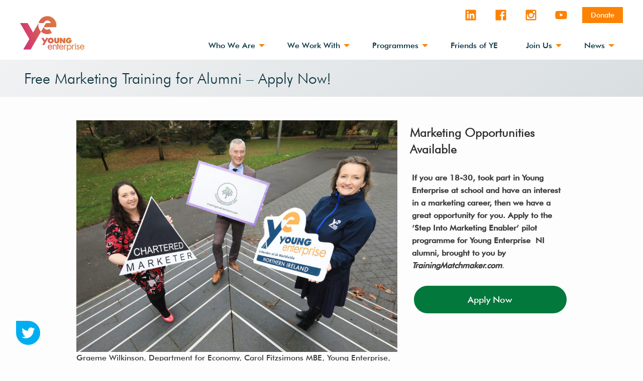

--- FILE ---
content_type: text/html; charset=UTF-8
request_url: https://yeni.co.uk/free-marketing-training-for-alumni-apply-now/
body_size: 22560
content:
<!doctype html>
<html class="no-js" lang="en-US">
<head> <script type="text/javascript">
/* <![CDATA[ */
 var gform;gform||(document.addEventListener("gform_main_scripts_loaded",function(){gform.scriptsLoaded=!0}),window.addEventListener("DOMContentLoaded",function(){gform.domLoaded=!0}),gform={domLoaded:!1,scriptsLoaded:!1,initializeOnLoaded:function(o){gform.domLoaded&&gform.scriptsLoaded?o():!gform.domLoaded&&gform.scriptsLoaded?window.addEventListener("DOMContentLoaded",o):document.addEventListener("gform_main_scripts_loaded",o)},hooks:{action:{},filter:{}},addAction:function(o,n,r,t){gform.addHook("action",o,n,r,t)},addFilter:function(o,n,r,t){gform.addHook("filter",o,n,r,t)},doAction:function(o){gform.doHook("action",o,arguments)},applyFilters:function(o){return gform.doHook("filter",o,arguments)},removeAction:function(o,n){gform.removeHook("action",o,n)},removeFilter:function(o,n,r){gform.removeHook("filter",o,n,r)},addHook:function(o,n,r,t,i){null==gform.hooks[o][n]&&(gform.hooks[o][n]=[]);var e=gform.hooks[o][n];null==i&&(i=n+"_"+e.length),gform.hooks[o][n].push({tag:i,callable:r,priority:t=null==t?10:t})},doHook:function(n,o,r){var t;if(r=Array.prototype.slice.call(r,1),null!=gform.hooks[n][o]&&((o=gform.hooks[n][o]).sort(function(o,n){return o.priority-n.priority}),o.forEach(function(o){"function"!=typeof(t=o.callable)&&(t=window[t]),"action"==n?t.apply(null,r):r[0]=t.apply(null,r)})),"filter"==n)return r[0]},removeHook:function(o,n,t,i){var r;null!=gform.hooks[o][n]&&(r=(r=gform.hooks[o][n]).filter(function(o,n,r){return!!(null!=i&&i!=o.tag||null!=t&&t!=o.priority)}),gform.hooks[o][n]=r)}}); 
/* ]]> */
</script>

	<meta charset="UTF-8">
	<meta name="viewport" content="width=device-width, initial-scale=1">
	<link rel="profile" href="https://gmpg.org/xfn/11">

	<!-- Favicons -->
	<link rel="favicon" href="https://yeni.co.uk/wp-content/themes/yeni/assets/images/yeni-icons/yeni-32.png">
	<link rel="shortcut icon" href="https://yeni.co.uk/wp-content/themes/yeni/assets/images/yeni-icons/yeni-32.png">
	<link rel="apple-touch-icon" href="https://yeni.co.uk/wp-content/themes/yeni/assets/images/yeni-icons/yeni-76.png">
	<link rel="apple-touch-icon" sizes="72x72" href="https://yeni.co.uk/wp-content/themes/yeni/assets/images/yeni-icons/yeni-72.png">
	<link rel="apple-touch-icon" sizes="76x76" href="https://yeni.co.uk/wp-content/themes/yeni/assets/images/yeni-icons/yeni-76.png">
	<link rel="apple-touch-icon" sizes="114x114" href="https://yeni.co.uk/wp-content/themes/yeni/assets/images/yeni-icons/yeni-114.png">
	<link rel="apple-touch-icon" sizes="120x120" href="https://yeni.co.uk/wp-content/themes/yeni/assets/images/yeni-icons/yeni-120.png">
	<link rel="apple-touch-icon" sizes="152x152" href="https://yeni.co.uk/wp-content/themes/yeni/assets/images/yeni-icons/yeni-152.png">

	<!-- Global site tag (gtag.js) - Google Analytics -->
	<script async src="https://www.googletagmanager.com/gtag/js?id=UA-127641530-1"></script>
	<script>
		window.dataLayer = window.dataLayer || [];
		function gtag(){dataLayer.push(arguments);}
		gtag('js', new Date());

		gtag('config', 'UA-127641530-1');
	</script>

	<meta name='robots' content='index, follow, max-image-preview:large, max-snippet:-1, max-video-preview:-1' />

	<!-- This site is optimized with the Yoast SEO plugin v26.8 - https://yoast.com/product/yoast-seo-wordpress/ -->
	<title>Free Marketing Training for Alumni - Apply Now! - Young Enterprise NI</title>
	<meta name="description" content="The &#039;Step Into Marketing Enabler&#039; pilot programme will give 20 young people from across NI access to the mentoring support of an experienced and qualified marketing professional." />
	<link rel="canonical" href="https://yeni.co.uk/free-marketing-training-for-alumni-apply-now/" />
	<meta property="og:locale" content="en_US" />
	<meta property="og:type" content="article" />
	<meta property="og:title" content="Free Marketing Training for Alumni - Apply Now! - Young Enterprise NI" />
	<meta property="og:description" content="The &#039;Step Into Marketing Enabler&#039; pilot programme will give 20 young people from across NI access to the mentoring support of an experienced and qualified marketing professional." />
	<meta property="og:url" content="https://yeni.co.uk/free-marketing-training-for-alumni-apply-now/" />
	<meta property="og:site_name" content="Young Enterprise NI" />
	<meta property="article:publisher" content="https://www.facebook.com/youngenterpriseNI" />
	<meta property="article:published_time" content="2021-03-30T11:55:38+00:00" />
	<meta property="article:modified_time" content="2021-03-30T13:25:10+00:00" />
	<meta property="og:image" content="https://yeni.co.uk/wp-content/uploads/2021/03/Trainingmatchmaker-chartered-marketer-YENI.jpg" />
	<meta property="og:image:width" content="1600" />
	<meta property="og:image:height" content="1158" />
	<meta property="og:image:type" content="image/jpeg" />
	<meta name="author" content="Alastair Luke" />
	<meta name="twitter:card" content="summary_large_image" />
	<meta name="twitter:creator" content="@ye_ni" />
	<meta name="twitter:site" content="@ye_ni" />
	<meta name="twitter:label1" content="Written by" />
	<meta name="twitter:data1" content="Alastair Luke" />
	<meta name="twitter:label2" content="Est. reading time" />
	<meta name="twitter:data2" content="3 minutes" />
	<script type="application/ld+json" class="yoast-schema-graph">{"@context":"https://schema.org","@graph":[{"@type":"Article","@id":"https://yeni.co.uk/free-marketing-training-for-alumni-apply-now/#article","isPartOf":{"@id":"https://yeni.co.uk/free-marketing-training-for-alumni-apply-now/"},"author":{"name":"Alastair Luke","@id":"https://yeni.co.uk/#/schema/person/1418229bc5d66bcde9ab2dfb44a50017"},"headline":"Free Marketing Training for Alumni &#8211; Apply Now!","datePublished":"2021-03-30T11:55:38+00:00","dateModified":"2021-03-30T13:25:10+00:00","mainEntityOfPage":{"@id":"https://yeni.co.uk/free-marketing-training-for-alumni-apply-now/"},"wordCount":452,"publisher":{"@id":"https://yeni.co.uk/#organization"},"image":{"@id":"https://yeni.co.uk/free-marketing-training-for-alumni-apply-now/#primaryimage"},"thumbnailUrl":"https://yeni.co.uk/wp-content/uploads/2021/03/Trainingmatchmaker-chartered-marketer-YENI.jpg","keywords":["Alumni","marketing","Skills","YE"],"articleSection":["Our News"],"inLanguage":"en-US"},{"@type":"WebPage","@id":"https://yeni.co.uk/free-marketing-training-for-alumni-apply-now/","url":"https://yeni.co.uk/free-marketing-training-for-alumni-apply-now/","name":"Free Marketing Training for Alumni - Apply Now! - Young Enterprise NI","isPartOf":{"@id":"https://yeni.co.uk/#website"},"primaryImageOfPage":{"@id":"https://yeni.co.uk/free-marketing-training-for-alumni-apply-now/#primaryimage"},"image":{"@id":"https://yeni.co.uk/free-marketing-training-for-alumni-apply-now/#primaryimage"},"thumbnailUrl":"https://yeni.co.uk/wp-content/uploads/2021/03/Trainingmatchmaker-chartered-marketer-YENI.jpg","datePublished":"2021-03-30T11:55:38+00:00","dateModified":"2021-03-30T13:25:10+00:00","description":"The 'Step Into Marketing Enabler' pilot programme will give 20 young people from across NI access to the mentoring support of an experienced and qualified marketing professional.","breadcrumb":{"@id":"https://yeni.co.uk/free-marketing-training-for-alumni-apply-now/#breadcrumb"},"inLanguage":"en-US","potentialAction":[{"@type":"ReadAction","target":["https://yeni.co.uk/free-marketing-training-for-alumni-apply-now/"]}]},{"@type":"ImageObject","inLanguage":"en-US","@id":"https://yeni.co.uk/free-marketing-training-for-alumni-apply-now/#primaryimage","url":"https://yeni.co.uk/wp-content/uploads/2021/03/Trainingmatchmaker-chartered-marketer-YENI.jpg","contentUrl":"https://yeni.co.uk/wp-content/uploads/2021/03/Trainingmatchmaker-chartered-marketer-YENI.jpg","width":1600,"height":1158},{"@type":"BreadcrumbList","@id":"https://yeni.co.uk/free-marketing-training-for-alumni-apply-now/#breadcrumb","itemListElement":[{"@type":"ListItem","position":1,"name":"Home","item":"https://yeni.co.uk/"},{"@type":"ListItem","position":2,"name":"Our News","item":"https://yeni.co.uk/our_news/"},{"@type":"ListItem","position":3,"name":"Free Marketing Training for Alumni &#8211; Apply Now!"}]},{"@type":"WebSite","@id":"https://yeni.co.uk/#website","url":"https://yeni.co.uk/","name":"Young Enterprise NI","description":"Young Enterprise Northern Ireland","publisher":{"@id":"https://yeni.co.uk/#organization"},"potentialAction":[{"@type":"SearchAction","target":{"@type":"EntryPoint","urlTemplate":"https://yeni.co.uk/?s={search_term_string}"},"query-input":{"@type":"PropertyValueSpecification","valueRequired":true,"valueName":"search_term_string"}}],"inLanguage":"en-US"},{"@type":"Organization","@id":"https://yeni.co.uk/#organization","name":"Young Enterprise Northern Ireland","url":"https://yeni.co.uk/","logo":{"@type":"ImageObject","inLanguage":"en-US","@id":"https://yeni.co.uk/#/schema/logo/image/","url":"https://yeni.co.uk/wp-content/uploads/2020/02/yeni-270x200-1.png","contentUrl":"https://yeni.co.uk/wp-content/uploads/2020/02/yeni-270x200-1.png","width":270,"height":200,"caption":"Young Enterprise Northern Ireland"},"image":{"@id":"https://yeni.co.uk/#/schema/logo/image/"},"sameAs":["https://www.facebook.com/youngenterpriseNI","https://x.com/ye_ni","https://www.instagram.com/youngenterpriseni/","https://www.linkedin.com/company/young-enterprise-ni/","https://www.youtube.com/user/100YENI"]},{"@type":"Person","@id":"https://yeni.co.uk/#/schema/person/1418229bc5d66bcde9ab2dfb44a50017","name":"Alastair Luke","image":{"@type":"ImageObject","inLanguage":"en-US","@id":"https://yeni.co.uk/#/schema/person/image/","url":"https://secure.gravatar.com/avatar/dea2ead8ffd7cd9f631df0ad862ed4f51a168da65ebb2e1ed3438e30c0ba6e7b?s=96&d=mm&r=g","contentUrl":"https://secure.gravatar.com/avatar/dea2ead8ffd7cd9f631df0ad862ed4f51a168da65ebb2e1ed3438e30c0ba6e7b?s=96&d=mm&r=g","caption":"Alastair Luke"}}]}</script>
	<!-- / Yoast SEO plugin. -->


<link rel='dns-prefetch' href='//yeni.co.uk' />
<link rel='dns-prefetch' href='//maps.googleapis.com' />
<link rel="alternate" type="application/rss+xml" title="Young Enterprise NI &raquo; Feed" href="https://yeni.co.uk/feed/" />
<link rel="alternate" type="application/rss+xml" title="Young Enterprise NI &raquo; Comments Feed" href="https://yeni.co.uk/comments/feed/" />
<link rel="alternate" type="application/rss+xml" title="Young Enterprise NI &raquo; Free Marketing Training for Alumni &#8211; Apply Now! Comments Feed" href="https://yeni.co.uk/free-marketing-training-for-alumni-apply-now/feed/" />
<link rel="alternate" title="oEmbed (JSON)" type="application/json+oembed" href="https://yeni.co.uk/wp-json/oembed/1.0/embed?url=https%3A%2F%2Fyeni.co.uk%2Ffree-marketing-training-for-alumni-apply-now%2F" />
<link rel="alternate" title="oEmbed (XML)" type="text/xml+oembed" href="https://yeni.co.uk/wp-json/oembed/1.0/embed?url=https%3A%2F%2Fyeni.co.uk%2Ffree-marketing-training-for-alumni-apply-now%2F&#038;format=xml" />
<style id='wp-img-auto-sizes-contain-inline-css' type='text/css'>
img:is([sizes=auto i],[sizes^="auto," i]){contain-intrinsic-size:3000px 1500px}
/*# sourceURL=wp-img-auto-sizes-contain-inline-css */
</style>
<style id='wp-block-library-inline-css' type='text/css'>
:root{--wp-block-synced-color:#7a00df;--wp-block-synced-color--rgb:122,0,223;--wp-bound-block-color:var(--wp-block-synced-color);--wp-editor-canvas-background:#ddd;--wp-admin-theme-color:#007cba;--wp-admin-theme-color--rgb:0,124,186;--wp-admin-theme-color-darker-10:#006ba1;--wp-admin-theme-color-darker-10--rgb:0,107,160.5;--wp-admin-theme-color-darker-20:#005a87;--wp-admin-theme-color-darker-20--rgb:0,90,135;--wp-admin-border-width-focus:2px}@media (min-resolution:192dpi){:root{--wp-admin-border-width-focus:1.5px}}.wp-element-button{cursor:pointer}:root .has-very-light-gray-background-color{background-color:#eee}:root .has-very-dark-gray-background-color{background-color:#313131}:root .has-very-light-gray-color{color:#eee}:root .has-very-dark-gray-color{color:#313131}:root .has-vivid-green-cyan-to-vivid-cyan-blue-gradient-background{background:linear-gradient(135deg,#00d084,#0693e3)}:root .has-purple-crush-gradient-background{background:linear-gradient(135deg,#34e2e4,#4721fb 50%,#ab1dfe)}:root .has-hazy-dawn-gradient-background{background:linear-gradient(135deg,#faaca8,#dad0ec)}:root .has-subdued-olive-gradient-background{background:linear-gradient(135deg,#fafae1,#67a671)}:root .has-atomic-cream-gradient-background{background:linear-gradient(135deg,#fdd79a,#004a59)}:root .has-nightshade-gradient-background{background:linear-gradient(135deg,#330968,#31cdcf)}:root .has-midnight-gradient-background{background:linear-gradient(135deg,#020381,#2874fc)}:root{--wp--preset--font-size--normal:16px;--wp--preset--font-size--huge:42px}.has-regular-font-size{font-size:1em}.has-larger-font-size{font-size:2.625em}.has-normal-font-size{font-size:var(--wp--preset--font-size--normal)}.has-huge-font-size{font-size:var(--wp--preset--font-size--huge)}.has-text-align-center{text-align:center}.has-text-align-left{text-align:left}.has-text-align-right{text-align:right}.has-fit-text{white-space:nowrap!important}#end-resizable-editor-section{display:none}.aligncenter{clear:both}.items-justified-left{justify-content:flex-start}.items-justified-center{justify-content:center}.items-justified-right{justify-content:flex-end}.items-justified-space-between{justify-content:space-between}.screen-reader-text{border:0;clip-path:inset(50%);height:1px;margin:-1px;overflow:hidden;padding:0;position:absolute;width:1px;word-wrap:normal!important}.screen-reader-text:focus{background-color:#ddd;clip-path:none;color:#444;display:block;font-size:1em;height:auto;left:5px;line-height:normal;padding:15px 23px 14px;text-decoration:none;top:5px;width:auto;z-index:100000}html :where(.has-border-color){border-style:solid}html :where([style*=border-top-color]){border-top-style:solid}html :where([style*=border-right-color]){border-right-style:solid}html :where([style*=border-bottom-color]){border-bottom-style:solid}html :where([style*=border-left-color]){border-left-style:solid}html :where([style*=border-width]){border-style:solid}html :where([style*=border-top-width]){border-top-style:solid}html :where([style*=border-right-width]){border-right-style:solid}html :where([style*=border-bottom-width]){border-bottom-style:solid}html :where([style*=border-left-width]){border-left-style:solid}html :where(img[class*=wp-image-]){height:auto;max-width:100%}:where(figure){margin:0 0 1em}html :where(.is-position-sticky){--wp-admin--admin-bar--position-offset:var(--wp-admin--admin-bar--height,0px)}@media screen and (max-width:600px){html :where(.is-position-sticky){--wp-admin--admin-bar--position-offset:0px}}

/*# sourceURL=wp-block-library-inline-css */
</style><style id='wp-block-button-inline-css' type='text/css'>
.wp-block-button__link{align-content:center;box-sizing:border-box;cursor:pointer;display:inline-block;height:100%;text-align:center;word-break:break-word}.wp-block-button__link.aligncenter{text-align:center}.wp-block-button__link.alignright{text-align:right}:where(.wp-block-button__link){border-radius:9999px;box-shadow:none;padding:calc(.667em + 2px) calc(1.333em + 2px);text-decoration:none}.wp-block-button[style*=text-decoration] .wp-block-button__link{text-decoration:inherit}.wp-block-buttons>.wp-block-button.has-custom-width{max-width:none}.wp-block-buttons>.wp-block-button.has-custom-width .wp-block-button__link{width:100%}.wp-block-buttons>.wp-block-button.has-custom-font-size .wp-block-button__link{font-size:inherit}.wp-block-buttons>.wp-block-button.wp-block-button__width-25{width:calc(25% - var(--wp--style--block-gap, .5em)*.75)}.wp-block-buttons>.wp-block-button.wp-block-button__width-50{width:calc(50% - var(--wp--style--block-gap, .5em)*.5)}.wp-block-buttons>.wp-block-button.wp-block-button__width-75{width:calc(75% - var(--wp--style--block-gap, .5em)*.25)}.wp-block-buttons>.wp-block-button.wp-block-button__width-100{flex-basis:100%;width:100%}.wp-block-buttons.is-vertical>.wp-block-button.wp-block-button__width-25{width:25%}.wp-block-buttons.is-vertical>.wp-block-button.wp-block-button__width-50{width:50%}.wp-block-buttons.is-vertical>.wp-block-button.wp-block-button__width-75{width:75%}.wp-block-button.is-style-squared,.wp-block-button__link.wp-block-button.is-style-squared{border-radius:0}.wp-block-button.no-border-radius,.wp-block-button__link.no-border-radius{border-radius:0!important}:root :where(.wp-block-button .wp-block-button__link.is-style-outline),:root :where(.wp-block-button.is-style-outline>.wp-block-button__link){border:2px solid;padding:.667em 1.333em}:root :where(.wp-block-button .wp-block-button__link.is-style-outline:not(.has-text-color)),:root :where(.wp-block-button.is-style-outline>.wp-block-button__link:not(.has-text-color)){color:currentColor}:root :where(.wp-block-button .wp-block-button__link.is-style-outline:not(.has-background)),:root :where(.wp-block-button.is-style-outline>.wp-block-button__link:not(.has-background)){background-color:initial;background-image:none}
/*# sourceURL=https://yeni.co.uk/wp/wp-includes/blocks/button/style.min.css */
</style>
<style id='wp-block-heading-inline-css' type='text/css'>
h1:where(.wp-block-heading).has-background,h2:where(.wp-block-heading).has-background,h3:where(.wp-block-heading).has-background,h4:where(.wp-block-heading).has-background,h5:where(.wp-block-heading).has-background,h6:where(.wp-block-heading).has-background{padding:1.25em 2.375em}h1.has-text-align-left[style*=writing-mode]:where([style*=vertical-lr]),h1.has-text-align-right[style*=writing-mode]:where([style*=vertical-rl]),h2.has-text-align-left[style*=writing-mode]:where([style*=vertical-lr]),h2.has-text-align-right[style*=writing-mode]:where([style*=vertical-rl]),h3.has-text-align-left[style*=writing-mode]:where([style*=vertical-lr]),h3.has-text-align-right[style*=writing-mode]:where([style*=vertical-rl]),h4.has-text-align-left[style*=writing-mode]:where([style*=vertical-lr]),h4.has-text-align-right[style*=writing-mode]:where([style*=vertical-rl]),h5.has-text-align-left[style*=writing-mode]:where([style*=vertical-lr]),h5.has-text-align-right[style*=writing-mode]:where([style*=vertical-rl]),h6.has-text-align-left[style*=writing-mode]:where([style*=vertical-lr]),h6.has-text-align-right[style*=writing-mode]:where([style*=vertical-rl]){rotate:180deg}
/*# sourceURL=https://yeni.co.uk/wp/wp-includes/blocks/heading/style.min.css */
</style>
<style id='wp-block-image-inline-css' type='text/css'>
.wp-block-image>a,.wp-block-image>figure>a{display:inline-block}.wp-block-image img{box-sizing:border-box;height:auto;max-width:100%;vertical-align:bottom}@media not (prefers-reduced-motion){.wp-block-image img.hide{visibility:hidden}.wp-block-image img.show{animation:show-content-image .4s}}.wp-block-image[style*=border-radius] img,.wp-block-image[style*=border-radius]>a{border-radius:inherit}.wp-block-image.has-custom-border img{box-sizing:border-box}.wp-block-image.aligncenter{text-align:center}.wp-block-image.alignfull>a,.wp-block-image.alignwide>a{width:100%}.wp-block-image.alignfull img,.wp-block-image.alignwide img{height:auto;width:100%}.wp-block-image .aligncenter,.wp-block-image .alignleft,.wp-block-image .alignright,.wp-block-image.aligncenter,.wp-block-image.alignleft,.wp-block-image.alignright{display:table}.wp-block-image .aligncenter>figcaption,.wp-block-image .alignleft>figcaption,.wp-block-image .alignright>figcaption,.wp-block-image.aligncenter>figcaption,.wp-block-image.alignleft>figcaption,.wp-block-image.alignright>figcaption{caption-side:bottom;display:table-caption}.wp-block-image .alignleft{float:left;margin:.5em 1em .5em 0}.wp-block-image .alignright{float:right;margin:.5em 0 .5em 1em}.wp-block-image .aligncenter{margin-left:auto;margin-right:auto}.wp-block-image :where(figcaption){margin-bottom:1em;margin-top:.5em}.wp-block-image.is-style-circle-mask img{border-radius:9999px}@supports ((-webkit-mask-image:none) or (mask-image:none)) or (-webkit-mask-image:none){.wp-block-image.is-style-circle-mask img{border-radius:0;-webkit-mask-image:url('data:image/svg+xml;utf8,<svg viewBox="0 0 100 100" xmlns="http://www.w3.org/2000/svg"><circle cx="50" cy="50" r="50"/></svg>');mask-image:url('data:image/svg+xml;utf8,<svg viewBox="0 0 100 100" xmlns="http://www.w3.org/2000/svg"><circle cx="50" cy="50" r="50"/></svg>');mask-mode:alpha;-webkit-mask-position:center;mask-position:center;-webkit-mask-repeat:no-repeat;mask-repeat:no-repeat;-webkit-mask-size:contain;mask-size:contain}}:root :where(.wp-block-image.is-style-rounded img,.wp-block-image .is-style-rounded img){border-radius:9999px}.wp-block-image figure{margin:0}.wp-lightbox-container{display:flex;flex-direction:column;position:relative}.wp-lightbox-container img{cursor:zoom-in}.wp-lightbox-container img:hover+button{opacity:1}.wp-lightbox-container button{align-items:center;backdrop-filter:blur(16px) saturate(180%);background-color:#5a5a5a40;border:none;border-radius:4px;cursor:zoom-in;display:flex;height:20px;justify-content:center;opacity:0;padding:0;position:absolute;right:16px;text-align:center;top:16px;width:20px;z-index:100}@media not (prefers-reduced-motion){.wp-lightbox-container button{transition:opacity .2s ease}}.wp-lightbox-container button:focus-visible{outline:3px auto #5a5a5a40;outline:3px auto -webkit-focus-ring-color;outline-offset:3px}.wp-lightbox-container button:hover{cursor:pointer;opacity:1}.wp-lightbox-container button:focus{opacity:1}.wp-lightbox-container button:focus,.wp-lightbox-container button:hover,.wp-lightbox-container button:not(:hover):not(:active):not(.has-background){background-color:#5a5a5a40;border:none}.wp-lightbox-overlay{box-sizing:border-box;cursor:zoom-out;height:100vh;left:0;overflow:hidden;position:fixed;top:0;visibility:hidden;width:100%;z-index:100000}.wp-lightbox-overlay .close-button{align-items:center;cursor:pointer;display:flex;justify-content:center;min-height:40px;min-width:40px;padding:0;position:absolute;right:calc(env(safe-area-inset-right) + 16px);top:calc(env(safe-area-inset-top) + 16px);z-index:5000000}.wp-lightbox-overlay .close-button:focus,.wp-lightbox-overlay .close-button:hover,.wp-lightbox-overlay .close-button:not(:hover):not(:active):not(.has-background){background:none;border:none}.wp-lightbox-overlay .lightbox-image-container{height:var(--wp--lightbox-container-height);left:50%;overflow:hidden;position:absolute;top:50%;transform:translate(-50%,-50%);transform-origin:top left;width:var(--wp--lightbox-container-width);z-index:9999999999}.wp-lightbox-overlay .wp-block-image{align-items:center;box-sizing:border-box;display:flex;height:100%;justify-content:center;margin:0;position:relative;transform-origin:0 0;width:100%;z-index:3000000}.wp-lightbox-overlay .wp-block-image img{height:var(--wp--lightbox-image-height);min-height:var(--wp--lightbox-image-height);min-width:var(--wp--lightbox-image-width);width:var(--wp--lightbox-image-width)}.wp-lightbox-overlay .wp-block-image figcaption{display:none}.wp-lightbox-overlay button{background:none;border:none}.wp-lightbox-overlay .scrim{background-color:#fff;height:100%;opacity:.9;position:absolute;width:100%;z-index:2000000}.wp-lightbox-overlay.active{visibility:visible}@media not (prefers-reduced-motion){.wp-lightbox-overlay.active{animation:turn-on-visibility .25s both}.wp-lightbox-overlay.active img{animation:turn-on-visibility .35s both}.wp-lightbox-overlay.show-closing-animation:not(.active){animation:turn-off-visibility .35s both}.wp-lightbox-overlay.show-closing-animation:not(.active) img{animation:turn-off-visibility .25s both}.wp-lightbox-overlay.zoom.active{animation:none;opacity:1;visibility:visible}.wp-lightbox-overlay.zoom.active .lightbox-image-container{animation:lightbox-zoom-in .4s}.wp-lightbox-overlay.zoom.active .lightbox-image-container img{animation:none}.wp-lightbox-overlay.zoom.active .scrim{animation:turn-on-visibility .4s forwards}.wp-lightbox-overlay.zoom.show-closing-animation:not(.active){animation:none}.wp-lightbox-overlay.zoom.show-closing-animation:not(.active) .lightbox-image-container{animation:lightbox-zoom-out .4s}.wp-lightbox-overlay.zoom.show-closing-animation:not(.active) .lightbox-image-container img{animation:none}.wp-lightbox-overlay.zoom.show-closing-animation:not(.active) .scrim{animation:turn-off-visibility .4s forwards}}@keyframes show-content-image{0%{visibility:hidden}99%{visibility:hidden}to{visibility:visible}}@keyframes turn-on-visibility{0%{opacity:0}to{opacity:1}}@keyframes turn-off-visibility{0%{opacity:1;visibility:visible}99%{opacity:0;visibility:visible}to{opacity:0;visibility:hidden}}@keyframes lightbox-zoom-in{0%{transform:translate(calc((-100vw + var(--wp--lightbox-scrollbar-width))/2 + var(--wp--lightbox-initial-left-position)),calc(-50vh + var(--wp--lightbox-initial-top-position))) scale(var(--wp--lightbox-scale))}to{transform:translate(-50%,-50%) scale(1)}}@keyframes lightbox-zoom-out{0%{transform:translate(-50%,-50%) scale(1);visibility:visible}99%{visibility:visible}to{transform:translate(calc((-100vw + var(--wp--lightbox-scrollbar-width))/2 + var(--wp--lightbox-initial-left-position)),calc(-50vh + var(--wp--lightbox-initial-top-position))) scale(var(--wp--lightbox-scale));visibility:hidden}}
/*# sourceURL=https://yeni.co.uk/wp/wp-includes/blocks/image/style.min.css */
</style>
<style id='wp-block-image-theme-inline-css' type='text/css'>
:root :where(.wp-block-image figcaption){color:#555;font-size:13px;text-align:center}.is-dark-theme :root :where(.wp-block-image figcaption){color:#ffffffa6}.wp-block-image{margin:0 0 1em}
/*# sourceURL=https://yeni.co.uk/wp/wp-includes/blocks/image/theme.min.css */
</style>
<style id='wp-block-buttons-inline-css' type='text/css'>
.wp-block-buttons{box-sizing:border-box}.wp-block-buttons.is-vertical{flex-direction:column}.wp-block-buttons.is-vertical>.wp-block-button:last-child{margin-bottom:0}.wp-block-buttons>.wp-block-button{display:inline-block;margin:0}.wp-block-buttons.is-content-justification-left{justify-content:flex-start}.wp-block-buttons.is-content-justification-left.is-vertical{align-items:flex-start}.wp-block-buttons.is-content-justification-center{justify-content:center}.wp-block-buttons.is-content-justification-center.is-vertical{align-items:center}.wp-block-buttons.is-content-justification-right{justify-content:flex-end}.wp-block-buttons.is-content-justification-right.is-vertical{align-items:flex-end}.wp-block-buttons.is-content-justification-space-between{justify-content:space-between}.wp-block-buttons.aligncenter{text-align:center}.wp-block-buttons:not(.is-content-justification-space-between,.is-content-justification-right,.is-content-justification-left,.is-content-justification-center) .wp-block-button.aligncenter{margin-left:auto;margin-right:auto;width:100%}.wp-block-buttons[style*=text-decoration] .wp-block-button,.wp-block-buttons[style*=text-decoration] .wp-block-button__link{text-decoration:inherit}.wp-block-buttons.has-custom-font-size .wp-block-button__link{font-size:inherit}.wp-block-buttons .wp-block-button__link{width:100%}.wp-block-button.aligncenter{text-align:center}
/*# sourceURL=https://yeni.co.uk/wp/wp-includes/blocks/buttons/style.min.css */
</style>
<style id='wp-block-columns-inline-css' type='text/css'>
.wp-block-columns{box-sizing:border-box;display:flex;flex-wrap:wrap!important}@media (min-width:782px){.wp-block-columns{flex-wrap:nowrap!important}}.wp-block-columns{align-items:normal!important}.wp-block-columns.are-vertically-aligned-top{align-items:flex-start}.wp-block-columns.are-vertically-aligned-center{align-items:center}.wp-block-columns.are-vertically-aligned-bottom{align-items:flex-end}@media (max-width:781px){.wp-block-columns:not(.is-not-stacked-on-mobile)>.wp-block-column{flex-basis:100%!important}}@media (min-width:782px){.wp-block-columns:not(.is-not-stacked-on-mobile)>.wp-block-column{flex-basis:0;flex-grow:1}.wp-block-columns:not(.is-not-stacked-on-mobile)>.wp-block-column[style*=flex-basis]{flex-grow:0}}.wp-block-columns.is-not-stacked-on-mobile{flex-wrap:nowrap!important}.wp-block-columns.is-not-stacked-on-mobile>.wp-block-column{flex-basis:0;flex-grow:1}.wp-block-columns.is-not-stacked-on-mobile>.wp-block-column[style*=flex-basis]{flex-grow:0}:where(.wp-block-columns){margin-bottom:1.75em}:where(.wp-block-columns.has-background){padding:1.25em 2.375em}.wp-block-column{flex-grow:1;min-width:0;overflow-wrap:break-word;word-break:break-word}.wp-block-column.is-vertically-aligned-top{align-self:flex-start}.wp-block-column.is-vertically-aligned-center{align-self:center}.wp-block-column.is-vertically-aligned-bottom{align-self:flex-end}.wp-block-column.is-vertically-aligned-stretch{align-self:stretch}.wp-block-column.is-vertically-aligned-bottom,.wp-block-column.is-vertically-aligned-center,.wp-block-column.is-vertically-aligned-top{width:100%}
/*# sourceURL=https://yeni.co.uk/wp/wp-includes/blocks/columns/style.min.css */
</style>
<style id='wp-block-paragraph-inline-css' type='text/css'>
.is-small-text{font-size:.875em}.is-regular-text{font-size:1em}.is-large-text{font-size:2.25em}.is-larger-text{font-size:3em}.has-drop-cap:not(:focus):first-letter{float:left;font-size:8.4em;font-style:normal;font-weight:100;line-height:.68;margin:.05em .1em 0 0;text-transform:uppercase}body.rtl .has-drop-cap:not(:focus):first-letter{float:none;margin-left:.1em}p.has-drop-cap.has-background{overflow:hidden}:root :where(p.has-background){padding:1.25em 2.375em}:where(p.has-text-color:not(.has-link-color)) a{color:inherit}p.has-text-align-left[style*="writing-mode:vertical-lr"],p.has-text-align-right[style*="writing-mode:vertical-rl"]{rotate:180deg}
/*# sourceURL=https://yeni.co.uk/wp/wp-includes/blocks/paragraph/style.min.css */
</style>
<style id='wp-block-quote-inline-css' type='text/css'>
.wp-block-quote{box-sizing:border-box;overflow-wrap:break-word}.wp-block-quote.is-large:where(:not(.is-style-plain)),.wp-block-quote.is-style-large:where(:not(.is-style-plain)){margin-bottom:1em;padding:0 1em}.wp-block-quote.is-large:where(:not(.is-style-plain)) p,.wp-block-quote.is-style-large:where(:not(.is-style-plain)) p{font-size:1.5em;font-style:italic;line-height:1.6}.wp-block-quote.is-large:where(:not(.is-style-plain)) cite,.wp-block-quote.is-large:where(:not(.is-style-plain)) footer,.wp-block-quote.is-style-large:where(:not(.is-style-plain)) cite,.wp-block-quote.is-style-large:where(:not(.is-style-plain)) footer{font-size:1.125em;text-align:right}.wp-block-quote>cite{display:block}
/*# sourceURL=https://yeni.co.uk/wp/wp-includes/blocks/quote/style.min.css */
</style>
<style id='wp-block-quote-theme-inline-css' type='text/css'>
.wp-block-quote{border-left:.25em solid;margin:0 0 1.75em;padding-left:1em}.wp-block-quote cite,.wp-block-quote footer{color:currentColor;font-size:.8125em;font-style:normal;position:relative}.wp-block-quote:where(.has-text-align-right){border-left:none;border-right:.25em solid;padding-left:0;padding-right:1em}.wp-block-quote:where(.has-text-align-center){border:none;padding-left:0}.wp-block-quote.is-large,.wp-block-quote.is-style-large,.wp-block-quote:where(.is-style-plain){border:none}
/*# sourceURL=https://yeni.co.uk/wp/wp-includes/blocks/quote/theme.min.css */
</style>
<style id='wp-block-separator-inline-css' type='text/css'>
@charset "UTF-8";.wp-block-separator{border:none;border-top:2px solid}:root :where(.wp-block-separator.is-style-dots){height:auto;line-height:1;text-align:center}:root :where(.wp-block-separator.is-style-dots):before{color:currentColor;content:"···";font-family:serif;font-size:1.5em;letter-spacing:2em;padding-left:2em}.wp-block-separator.is-style-dots{background:none!important;border:none!important}
/*# sourceURL=https://yeni.co.uk/wp/wp-includes/blocks/separator/style.min.css */
</style>
<style id='wp-block-separator-theme-inline-css' type='text/css'>
.wp-block-separator.has-css-opacity{opacity:.4}.wp-block-separator{border:none;border-bottom:2px solid;margin-left:auto;margin-right:auto}.wp-block-separator.has-alpha-channel-opacity{opacity:1}.wp-block-separator:not(.is-style-wide):not(.is-style-dots){width:100px}.wp-block-separator.has-background:not(.is-style-dots){border-bottom:none;height:1px}.wp-block-separator.has-background:not(.is-style-wide):not(.is-style-dots){height:2px}
/*# sourceURL=https://yeni.co.uk/wp/wp-includes/blocks/separator/theme.min.css */
</style>
<style id='wp-block-spacer-inline-css' type='text/css'>
.wp-block-spacer{clear:both}
/*# sourceURL=https://yeni.co.uk/wp/wp-includes/blocks/spacer/style.min.css */
</style>
<style id='global-styles-inline-css' type='text/css'>
:root{--wp--preset--aspect-ratio--square: 1;--wp--preset--aspect-ratio--4-3: 4/3;--wp--preset--aspect-ratio--3-4: 3/4;--wp--preset--aspect-ratio--3-2: 3/2;--wp--preset--aspect-ratio--2-3: 2/3;--wp--preset--aspect-ratio--16-9: 16/9;--wp--preset--aspect-ratio--9-16: 9/16;--wp--preset--color--black: #000000;--wp--preset--color--cyan-bluish-gray: #abb8c3;--wp--preset--color--white: #fff;--wp--preset--color--pale-pink: #f78da7;--wp--preset--color--vivid-red: #cf2e2e;--wp--preset--color--luminous-vivid-orange: #ff6900;--wp--preset--color--luminous-vivid-amber: #fcb900;--wp--preset--color--light-green-cyan: #7bdcb5;--wp--preset--color--vivid-green-cyan: #00d084;--wp--preset--color--pale-cyan-blue: #8ed1fc;--wp--preset--color--vivid-cyan-blue: #0693e3;--wp--preset--color--vivid-purple: #9b51e0;--wp--preset--color--enterprise-navy: #032f3c;--wp--preset--color--young-orange: #fd8204;--wp--preset--color--money-green: #b8bf0d;--wp--preset--color--tenner-magenta: #e60088;--wp--preset--color--company-purple: #87319a;--wp--preset--color--team-red: #e01f1d;--wp--preset--color--learn-cyan: #00aeef;--wp--preset--color--employability-green: #03783d;--wp--preset--color--centre-blue: #0032a0;--wp--preset--color--light-grey: #eeeeee;--wp--preset--gradient--vivid-cyan-blue-to-vivid-purple: linear-gradient(135deg,rgb(6,147,227) 0%,rgb(155,81,224) 100%);--wp--preset--gradient--light-green-cyan-to-vivid-green-cyan: linear-gradient(135deg,rgb(122,220,180) 0%,rgb(0,208,130) 100%);--wp--preset--gradient--luminous-vivid-amber-to-luminous-vivid-orange: linear-gradient(135deg,rgb(252,185,0) 0%,rgb(255,105,0) 100%);--wp--preset--gradient--luminous-vivid-orange-to-vivid-red: linear-gradient(135deg,rgb(255,105,0) 0%,rgb(207,46,46) 100%);--wp--preset--gradient--very-light-gray-to-cyan-bluish-gray: linear-gradient(135deg,rgb(238,238,238) 0%,rgb(169,184,195) 100%);--wp--preset--gradient--cool-to-warm-spectrum: linear-gradient(135deg,rgb(74,234,220) 0%,rgb(151,120,209) 20%,rgb(207,42,186) 40%,rgb(238,44,130) 60%,rgb(251,105,98) 80%,rgb(254,248,76) 100%);--wp--preset--gradient--blush-light-purple: linear-gradient(135deg,rgb(255,206,236) 0%,rgb(152,150,240) 100%);--wp--preset--gradient--blush-bordeaux: linear-gradient(135deg,rgb(254,205,165) 0%,rgb(254,45,45) 50%,rgb(107,0,62) 100%);--wp--preset--gradient--luminous-dusk: linear-gradient(135deg,rgb(255,203,112) 0%,rgb(199,81,192) 50%,rgb(65,88,208) 100%);--wp--preset--gradient--pale-ocean: linear-gradient(135deg,rgb(255,245,203) 0%,rgb(182,227,212) 50%,rgb(51,167,181) 100%);--wp--preset--gradient--electric-grass: linear-gradient(135deg,rgb(202,248,128) 0%,rgb(113,206,126) 100%);--wp--preset--gradient--midnight: linear-gradient(135deg,rgb(2,3,129) 0%,rgb(40,116,252) 100%);--wp--preset--font-size--small: 13px;--wp--preset--font-size--medium: 20px;--wp--preset--font-size--large: 28px;--wp--preset--font-size--x-large: 42px;--wp--preset--font-size--regular: 16px;--wp--preset--font-size--larger: 40px;--wp--preset--spacing--20: 0.44rem;--wp--preset--spacing--30: 0.67rem;--wp--preset--spacing--40: 1rem;--wp--preset--spacing--50: 1.5rem;--wp--preset--spacing--60: 2.25rem;--wp--preset--spacing--70: 3.38rem;--wp--preset--spacing--80: 5.06rem;--wp--preset--shadow--natural: 6px 6px 9px rgba(0, 0, 0, 0.2);--wp--preset--shadow--deep: 12px 12px 50px rgba(0, 0, 0, 0.4);--wp--preset--shadow--sharp: 6px 6px 0px rgba(0, 0, 0, 0.2);--wp--preset--shadow--outlined: 6px 6px 0px -3px rgb(255, 255, 255), 6px 6px rgb(0, 0, 0);--wp--preset--shadow--crisp: 6px 6px 0px rgb(0, 0, 0);}:where(.is-layout-flex){gap: 0.5em;}:where(.is-layout-grid){gap: 0.5em;}body .is-layout-flex{display: flex;}.is-layout-flex{flex-wrap: wrap;align-items: center;}.is-layout-flex > :is(*, div){margin: 0;}body .is-layout-grid{display: grid;}.is-layout-grid > :is(*, div){margin: 0;}:where(.wp-block-columns.is-layout-flex){gap: 2em;}:where(.wp-block-columns.is-layout-grid){gap: 2em;}:where(.wp-block-post-template.is-layout-flex){gap: 1.25em;}:where(.wp-block-post-template.is-layout-grid){gap: 1.25em;}.has-black-color{color: var(--wp--preset--color--black) !important;}.has-cyan-bluish-gray-color{color: var(--wp--preset--color--cyan-bluish-gray) !important;}.has-white-color{color: var(--wp--preset--color--white) !important;}.has-pale-pink-color{color: var(--wp--preset--color--pale-pink) !important;}.has-vivid-red-color{color: var(--wp--preset--color--vivid-red) !important;}.has-luminous-vivid-orange-color{color: var(--wp--preset--color--luminous-vivid-orange) !important;}.has-luminous-vivid-amber-color{color: var(--wp--preset--color--luminous-vivid-amber) !important;}.has-light-green-cyan-color{color: var(--wp--preset--color--light-green-cyan) !important;}.has-vivid-green-cyan-color{color: var(--wp--preset--color--vivid-green-cyan) !important;}.has-pale-cyan-blue-color{color: var(--wp--preset--color--pale-cyan-blue) !important;}.has-vivid-cyan-blue-color{color: var(--wp--preset--color--vivid-cyan-blue) !important;}.has-vivid-purple-color{color: var(--wp--preset--color--vivid-purple) !important;}.has-black-background-color{background-color: var(--wp--preset--color--black) !important;}.has-cyan-bluish-gray-background-color{background-color: var(--wp--preset--color--cyan-bluish-gray) !important;}.has-white-background-color{background-color: var(--wp--preset--color--white) !important;}.has-pale-pink-background-color{background-color: var(--wp--preset--color--pale-pink) !important;}.has-vivid-red-background-color{background-color: var(--wp--preset--color--vivid-red) !important;}.has-luminous-vivid-orange-background-color{background-color: var(--wp--preset--color--luminous-vivid-orange) !important;}.has-luminous-vivid-amber-background-color{background-color: var(--wp--preset--color--luminous-vivid-amber) !important;}.has-light-green-cyan-background-color{background-color: var(--wp--preset--color--light-green-cyan) !important;}.has-vivid-green-cyan-background-color{background-color: var(--wp--preset--color--vivid-green-cyan) !important;}.has-pale-cyan-blue-background-color{background-color: var(--wp--preset--color--pale-cyan-blue) !important;}.has-vivid-cyan-blue-background-color{background-color: var(--wp--preset--color--vivid-cyan-blue) !important;}.has-vivid-purple-background-color{background-color: var(--wp--preset--color--vivid-purple) !important;}.has-black-border-color{border-color: var(--wp--preset--color--black) !important;}.has-cyan-bluish-gray-border-color{border-color: var(--wp--preset--color--cyan-bluish-gray) !important;}.has-white-border-color{border-color: var(--wp--preset--color--white) !important;}.has-pale-pink-border-color{border-color: var(--wp--preset--color--pale-pink) !important;}.has-vivid-red-border-color{border-color: var(--wp--preset--color--vivid-red) !important;}.has-luminous-vivid-orange-border-color{border-color: var(--wp--preset--color--luminous-vivid-orange) !important;}.has-luminous-vivid-amber-border-color{border-color: var(--wp--preset--color--luminous-vivid-amber) !important;}.has-light-green-cyan-border-color{border-color: var(--wp--preset--color--light-green-cyan) !important;}.has-vivid-green-cyan-border-color{border-color: var(--wp--preset--color--vivid-green-cyan) !important;}.has-pale-cyan-blue-border-color{border-color: var(--wp--preset--color--pale-cyan-blue) !important;}.has-vivid-cyan-blue-border-color{border-color: var(--wp--preset--color--vivid-cyan-blue) !important;}.has-vivid-purple-border-color{border-color: var(--wp--preset--color--vivid-purple) !important;}.has-vivid-cyan-blue-to-vivid-purple-gradient-background{background: var(--wp--preset--gradient--vivid-cyan-blue-to-vivid-purple) !important;}.has-light-green-cyan-to-vivid-green-cyan-gradient-background{background: var(--wp--preset--gradient--light-green-cyan-to-vivid-green-cyan) !important;}.has-luminous-vivid-amber-to-luminous-vivid-orange-gradient-background{background: var(--wp--preset--gradient--luminous-vivid-amber-to-luminous-vivid-orange) !important;}.has-luminous-vivid-orange-to-vivid-red-gradient-background{background: var(--wp--preset--gradient--luminous-vivid-orange-to-vivid-red) !important;}.has-very-light-gray-to-cyan-bluish-gray-gradient-background{background: var(--wp--preset--gradient--very-light-gray-to-cyan-bluish-gray) !important;}.has-cool-to-warm-spectrum-gradient-background{background: var(--wp--preset--gradient--cool-to-warm-spectrum) !important;}.has-blush-light-purple-gradient-background{background: var(--wp--preset--gradient--blush-light-purple) !important;}.has-blush-bordeaux-gradient-background{background: var(--wp--preset--gradient--blush-bordeaux) !important;}.has-luminous-dusk-gradient-background{background: var(--wp--preset--gradient--luminous-dusk) !important;}.has-pale-ocean-gradient-background{background: var(--wp--preset--gradient--pale-ocean) !important;}.has-electric-grass-gradient-background{background: var(--wp--preset--gradient--electric-grass) !important;}.has-midnight-gradient-background{background: var(--wp--preset--gradient--midnight) !important;}.has-small-font-size{font-size: var(--wp--preset--font-size--small) !important;}.has-medium-font-size{font-size: var(--wp--preset--font-size--medium) !important;}.has-large-font-size{font-size: var(--wp--preset--font-size--large) !important;}.has-x-large-font-size{font-size: var(--wp--preset--font-size--x-large) !important;}
:where(.wp-block-columns.is-layout-flex){gap: 2em;}:where(.wp-block-columns.is-layout-grid){gap: 2em;}
/*# sourceURL=global-styles-inline-css */
</style>
<style id='core-block-supports-inline-css' type='text/css'>
.wp-container-core-columns-is-layout-9d6595d7{flex-wrap:nowrap;}
/*# sourceURL=core-block-supports-inline-css */
</style>

<style id='classic-theme-styles-inline-css' type='text/css'>
/*! This file is auto-generated */
.wp-block-button__link{color:#fff;background-color:#32373c;border-radius:9999px;box-shadow:none;text-decoration:none;padding:calc(.667em + 2px) calc(1.333em + 2px);font-size:1.125em}.wp-block-file__button{background:#32373c;color:#fff;text-decoration:none}
/*# sourceURL=/wp-includes/css/classic-themes.min.css */
</style>
<link rel='stylesheet' id='basestyles-css' href='https://yeni.co.uk/wp/wp-content/mu-plugins/svg-icons-assets/stylesheets/svg-icons.css' type='text/css' media='all' />
<link rel='stylesheet' id='cluevo-templates-style-css' href='https://yeni.co.uk/wp-content/plugins/cluevo-lms/styles/templates.css' type='text/css' media='all' />
<link rel='stylesheet' id='fontawesome5-css' href='https://yeni.co.uk/wp-content/plugins/cluevo-lms/styles/fontawesome5_all.css' type='text/css' media='all' />
<link rel='stylesheet' id='dashicons-css' href='https://yeni.co.uk/wp/wp-includes/css/dashicons.min.css' type='text/css' media='all' />
<link rel='stylesheet' id='yeni-style-css' href='https://yeni.co.uk/wp-content/themes/yeni/style.css' type='text/css' media='all' />
<link rel='stylesheet' id='glider-css' href='https://yeni.co.uk/wp-content/themes/yeni/template-parts/blocks/glider-min.css' type='text/css' media='all' />
<link rel='stylesheet' id='fancybox-css' href='https://yeni.co.uk/wp-content/plugins/easy-fancybox/fancybox/1.5.4/jquery.fancybox.css' type='text/css' media='screen' />
<script type="text/javascript" src="https://yeni.co.uk/wp/wp-content/mu-plugins/svg-icons-assets/js/svg4everybody.js" id="svg4everybody-js"></script>
<script type="text/javascript" src="https://yeni.co.uk/wp/wp-includes/js/jquery/jquery.min.js" id="jquery-core-js"></script>
<script type="text/javascript" id="jquery-migrate-js-before">
/* <![CDATA[ */
jQuery.migrateMute = true;
//# sourceURL=jquery-migrate-js-before
/* ]]> */
</script>
<script type="text/javascript" src="https://yeni.co.uk/wp/wp-includes/js/jquery/jquery-migrate.min.js" id="jquery-migrate-js"></script>
<script type="text/javascript" src="https://yeni.co.uk/wp-content/plugins/cluevo-lms/js/user.js" id="user-js-js"></script>
<script type="text/javascript" src="https://yeni.co.uk/wp-content/plugins/cluevo-lms/js/vue.global.prod.js" id="vue-3-js-js"></script>
<script type="text/javascript" id="cluevo-frontend-js-js-extra">
/* <![CDATA[ */
var cluevoStrings = {"spinner_text":"Loading module, one moment please...","error_loading_module":"The module failed to load.","error_message_close":"Close","sco_select_title":"Please select a unit to start.","message_title_error":"Error","message_module_already_running":"A module has already been started.","message_title_access_denied":"Access Denied","message_access_denied":"You do not have the required permissions to access this item.","lms_connection_error":"Failed to establish a connection to the lms.","start_over_dialog_header":"You have saved progress, do you want to start a new attempt or resume the previous attempt?","start_over_opt_resume":"Resume","start_over_opt_reset":"New attempt","message_unknown_error":"An error has occured","message_commit_error":"An error occured while trying to save your progress","message_commit_no_item_id_error":"Something went wrong. This connection has no module id associated with it.","message_missing_dependencies":"The following items must be completed before this element can be accessed","message_level_required":"You must be at least level %d to access this item.","message_points_required":"You must have collected at least %d points to access this item.","message_your_level":"Your current level is %d.","message_your_points":"You currently have %d points.","rate":"How was this module?","working":"Thanks for your rating!"};
var cluevoModuleRatings = {"ajax_url":"https://yeni.co.uk/wp/wp-admin/admin-ajax.php","nonce":"0dee437239","action":"cluevo-rate-module"};
//# sourceURL=cluevo-frontend-js-js-extra
/* ]]> */
</script>
<script type="text/javascript" src="https://yeni.co.uk/wp-content/plugins/cluevo-lms/js/frontend.js" id="cluevo-frontend-js-js"></script>
<script type="text/javascript" src="https://yeni.co.uk/wp-content/plugins/cluevo-lms/js/lodash.min.js" id="lodash-js-js"></script>
<script type="text/javascript" id="lodash-js-js-after">
/* <![CDATA[ */
window.lodash = _.noConflict();
//# sourceURL=lodash-js-js-after
/* ]]> */
</script>
<link rel="https://api.w.org/" href="https://yeni.co.uk/wp-json/" /><link rel="alternate" title="JSON" type="application/json" href="https://yeni.co.uk/wp-json/wp/v2/posts/11843" /><link rel="EditURI" type="application/rsd+xml" title="RSD" href="https://yeni.co.uk/wp/xmlrpc.php?rsd" />
<meta name="generator" content="WordPress 6.9" />
<link rel='shortlink' href='https://yeni.co.uk/?p=11843' />
<link rel="pingback" href="https://yeni.co.uk/wp/xmlrpc.php"><style type="text/css">
.no-js .native-lazyload-js-fallback {
	display: none;
}
</style>
		<meta http-equiv="x-ua-compatible" content="ie=edge"><script type="text/javascript">svg4everybody();</script>		<style type="text/css" id="wp-custom-css">
			.remove-bottom-space-0 {
margin-bottom: 0;
}

/*SVG Control for You're Hired Programme pages */

.svg-container { 
	display: block;
	position: relative;
	width: 100%;
	vertical-align: middle;
	max-width: 500px;
	overflow: hidden; 
	margin: 0 auto;

}

.svg-content { 
	display: block;
	position: absolute;
	width: 100%;
	max-width: 600px;
	top: 0;
	left: 0;
}

.svg-circle:hover {
	fill: white;
		opacity: 0.3;
}

@media screen and(min-width:40rem) {
	body #gform_wrapper {
		width: 100%;
		max-width: 50%;
		margin: 0 auto;
		background: #b8bf0d;
	}
}

.sticky.is-stuck {
	z-index: 25;
	background:#fff;
}


/* Center Form 4 & keep it mobile friendly*/
/*@media only screen and (min-width: 641px) {
 
 body #gform_wrapper_4 { 
  border
	 width: 50%;
  margin: 0 auto;
	background-color: #B8BF0D;
 }
	
body #gform_wrapper_4 .gform_footer,
  body #gform_wrapper_4 .gform_page_footer{
    text-align: center;
  }
*/
	
	/* Center Form 5 & keep it mobile friendly*/
/*@media only screen and (min-width: 641px) {
 
 body #gform_wrapper_5 { 
  border
	 width: 50%;
  margin: 0 auto;
	background-color: #B8BF0D;
 }
	
body #gform_wrapper_5 .gform_footer,
  body #gform_wrapper_5 .gform_page_footer{
    text-align: center;
  }
*/
 
	/* Center Form 7 & keep it mobile friendly*/
/*@media only screen and (min-width: 641px) {
 
 body #gform_wrapper_7 { 
  border
	 width: 50%;
	 max-width:800px;
  margin: 0 auto;
	background-color: #B8BF0D;
 }
	
body #gform_wrapper_7 .gform_footer,
  body #gform_wrapper_7 .gform_page_footer{
    text-align: center;
  }
*/	
		/* Center Form 9 & keep it mobile friendly*/
/*@media only screen and (min-width: 641px) {
 
 body #gform_wrapper_9 { 
  border
	 width: 50%;
	 max-width:800px;
  margin: 0 auto;
	background-color: #B8BF0D;
 }
	
body #gform_wrapper_9 .gform_footer,
  body #gform_wrapper_7 .gform_page_footer{
    text-align: center;
  }
*/	
			/* Center Form 10 & keep it mobile friendly*/
/*@media only screen and (min-width: 641px) {
 
 body #gform_wrapper_10 { 
  border
	 width: 50%;
	 max-width:800px;
  margin: 0 auto;
	background-color: #B8BF0D;
 }
	
body #gform_wrapper_10 .gform_footer,
  body #gform_wrapper_10 .gform_page_footer{
    text-align: center;
  }
*/
	/* Resize videos to 500px*/
.video500 {
  max-width: 500px;
	height: auto;
}

@media all and (max-width:760px){
  .wp-block-gallery .wp-block-image {
    width:100% !important;
  }
}		</style>
		<link rel='stylesheet' id='gform_basic-css' href='https://yeni.co.uk/wp-content/plugins/gravityforms/assets/css/dist/basic.min.css' type='text/css' media='all' />
<link rel='stylesheet' id='gform_theme_components-css' href='https://yeni.co.uk/wp-content/plugins/gravityforms/assets/css/dist/theme-components.min.css' type='text/css' media='all' />
<link rel='stylesheet' id='gform_theme_ie11-css' href='https://yeni.co.uk/wp-content/plugins/gravityforms/assets/css/dist/theme-ie11.min.css' type='text/css' media='all' />
<link rel='stylesheet' id='gform_theme-css' href='https://yeni.co.uk/wp-content/plugins/gravityforms/assets/css/dist/theme.min.css' type='text/css' media='all' />
</head>

<body class="wp-singular post-template-default single single-post postid-11843 single-format-standard wp-embed-responsive wp-theme-yeni metaslider-plugin no-sidebar full-width">

	<div class="off-canvas-wrapper">

	<div class="off-canvas position-right" id="OffCanvas" data-off-canvas data-transition="push">
		<ul class="vertical menu accordion-menu" data-accordion-menu data-multi-open="false"><li id="menu-item-1532" class="menu-item menu-item-type-custom menu-item-object-custom menu-item-has-children menu-item-1532"><a href="#0">Who We Are</a>
<ul class="sub-menu">
	<li id="menu-item-4301" class="menu-item menu-item-type-post_type menu-item-object-page menu-item-4301"><a href="https://yeni.co.uk/our-board/">Our Board</a></li>
	<li id="menu-item-5705" class="menu-item menu-item-type-post_type menu-item-object-page menu-item-5705"><a href="https://yeni.co.uk/our-ambassadors/">Our Ambassadors</a></li>
	<li id="menu-item-2285" class="menu-item menu-item-type-post_type menu-item-object-page menu-item-2285"><a href="https://yeni.co.uk/our-team/">Our Team</a></li>
</ul>
</li>
<li id="menu-item-6215" class="menu-item menu-item-type-custom menu-item-object-custom menu-item-has-children menu-item-6215"><a href="#">We Work With</a>
<ul class="sub-menu">
	<li id="menu-item-1788" class="menu-item menu-item-type-post_type menu-item-object-page menu-item-1788"><a href="https://yeni.co.uk/our-young-people/">Young People</a></li>
	<li id="menu-item-1787" class="menu-item menu-item-type-post_type menu-item-object-page menu-item-1787"><a href="https://yeni.co.uk/our-parents/">Parents</a></li>
	<li id="menu-item-12943" class="menu-item menu-item-type-post_type menu-item-object-page menu-item-12943"><a href="https://yeni.co.uk/our-business-backers/">Business Backers</a></li>
	<li id="menu-item-1785" class="menu-item menu-item-type-post_type menu-item-object-page menu-item-1785"><a href="https://yeni.co.uk/our-volunteers/">Volunteers</a></li>
	<li id="menu-item-2534" class="menu-item menu-item-type-post_type menu-item-object-page menu-item-2534"><a href="https://yeni.co.uk/our-schools/">Schools</a></li>
</ul>
</li>
<li id="menu-item-1533" class="menu-item menu-item-type-custom menu-item-object-custom menu-item-has-children menu-item-1533"><a href="#0">Programmes</a>
<ul class="sub-menu">
	<li id="menu-item-1878" class="menu-item menu-item-type-post_type menu-item-object-page menu-item-1878"><a href="https://yeni.co.uk/programme-delivery/primary/">Primary Schools</a></li>
	<li id="menu-item-1877" class="menu-item menu-item-type-post_type menu-item-object-page menu-item-1877"><a href="https://yeni.co.uk/programme-delivery/post-primary/">Post Primary Schools</a></li>
	<li id="menu-item-14007" class="menu-item menu-item-type-post_type menu-item-object-page menu-item-14007"><a href="https://yeni.co.uk/young-money/">Young Money</a></li>
	<li id="menu-item-17316" class="menu-item menu-item-type-post_type menu-item-object-page menu-item-17316"><a href="https://yeni.co.uk/programmes-online_learning/">Online Learning</a></li>
	<li id="menu-item-12368" class="menu-item menu-item-type-post_type menu-item-object-page menu-item-12368"><a href="https://yeni.co.uk/team-programme/">Team Programme (SEN)</a></li>
	<li id="menu-item-1876" class="menu-item menu-item-type-post_type menu-item-object-page menu-item-1876"><a href="https://yeni.co.uk/programme-delivery/university/">College &#038; University</a></li>
	<li id="menu-item-1875" class="menu-item menu-item-type-post_type menu-item-object-page menu-item-1875"><a href="https://yeni.co.uk/programme-delivery/community/">Community</a></li>
	<li id="menu-item-13752" class="menu-item menu-item-type-post_type menu-item-object-page menu-item-13752"><a href="https://yeni.co.uk/alumni/">Alumni</a></li>
	<li id="menu-item-2515" class="menu-item menu-item-type-custom menu-item-object-custom menu-item-has-children menu-item-2515"><a href="#">Our Impact</a>
	<ul class="sub-menu">
		<li id="menu-item-1879" class="menu-item menu-item-type-post_type menu-item-object-page menu-item-1879"><a href="https://yeni.co.uk/impact-evaluation/">Impact &#038; Evaluation</a></li>
	</ul>
</li>
</ul>
</li>
<li id="menu-item-17296" class="menu-item menu-item-type-post_type menu-item-object-page menu-item-17296"><a href="https://yeni.co.uk/friends-of-young-enterprise/">Friends of YE</a></li>
<li id="menu-item-1535" class="menu-item menu-item-type-custom menu-item-object-custom menu-item-has-children menu-item-1535"><a href="#0">Join Us</a>
<ul class="sub-menu">
	<li id="menu-item-14551" class="menu-item menu-item-type-post_type menu-item-object-page menu-item-14551"><a href="https://yeni.co.uk/business-backers/">Become a Business Backer</a></li>
	<li id="menu-item-1890" class="menu-item menu-item-type-post_type menu-item-object-page menu-item-1890"><a href="https://yeni.co.uk/volunteer/">Become a Business Volunteer</a></li>
	<li id="menu-item-1873" class="menu-item menu-item-type-post_type menu-item-object-page menu-item-1873"><a href="https://yeni.co.uk/join-alumni/">Join Alumni</a></li>
	<li id="menu-item-2490" class="menu-item menu-item-type-post_type menu-item-object-page menu-item-2490"><a href="https://yeni.co.uk/donate/">Donate</a></li>
	<li id="menu-item-1528" class="menu-item menu-item-type-post_type menu-item-object-page menu-item-1528"><a href="https://yeni.co.uk/workforye/">Work for YE</a></li>
</ul>
</li>
<li id="menu-item-2612" class="menu-item menu-item-type-custom menu-item-object-custom menu-item-has-children menu-item-2612"><a href="#">News</a>
<ul class="sub-menu">
	<li id="menu-item-2611" class="menu-item menu-item-type-taxonomy menu-item-object-category current-post-ancestor current-menu-parent current-post-parent menu-item-2611"><a href="https://yeni.co.uk/our_news/">Latest News</a></li>
	<li id="menu-item-2610" class="menu-item menu-item-type-post_type_archive menu-item-object-events menu-item-2610"><a href="https://yeni.co.uk/events/">Events</a></li>
	<li id="menu-item-2609" class="menu-item menu-item-type-post_type_archive menu-item-object-podcasts menu-item-2609"><a href="https://yeni.co.uk/podcasts/">Podcasts</a></li>
</ul>
</li>
</ul>		<div class="oc-below-menu grid-x grid-margin-x grid-margin-y">
			<div class="cell">
				<p style="text-align: center"><a class="button bg-yeni-orange" href="https://yeni.co.uk/contact-us/"><strong>Contact Us</strong></a></p>
<h5>Follow us on Social Media</h5>
<ul class="menu">
<li><a href="https://www.facebook.com/youngenterpriseNI" target="_blank" rel="nofollow noopener"><svg role="img" aria-label=facebook class="svgicons-svg-icon svgicons-svg-icon-facebook"><use xlink:href="https://yeni.co.uk/wp/wp-content/mu-plugins/svg-icons-assets/svg/icons.svg#facebook" /></svg></a></li>
<li><a href="https://www.instagram.com/youngenterpriseni/" target="_blank" rel="nofollow noopener"><svg role="img" aria-label=instagram class="svgicons-svg-icon svgicons-svg-icon-instagram"><use xlink:href="https://yeni.co.uk/wp/wp-content/mu-plugins/svg-icons-assets/svg/icons.svg#instagram" /></svg></a></li>
<li><a href="https://twitter.com/ye_ni" target="_blank" rel="nofollow noopener"><svg role="img" aria-label=twitter class="svgicons-svg-icon svgicons-svg-icon-twitter"><use xlink:href="https://yeni.co.uk/wp/wp-content/mu-plugins/svg-icons-assets/svg/icons.svg#twitter" /></svg></a></li>
<li><a href="https://www.linkedin.com/company/young-enterprise-ni/" target="_blank" rel="nofollow noopener"><svg role="img" aria-label=linkedin class="svgicons-svg-icon svgicons-svg-icon-linkedin"><use xlink:href="https://yeni.co.uk/wp/wp-content/mu-plugins/svg-icons-assets/svg/icons.svg#linkedin" /></svg></a></li>
<li><a href="https://www.youtube.com/user/100YENI" target="_blank" rel="nofollow noopener"><svg role="img" aria-label=youtube class="svgicons-svg-icon svgicons-svg-icon-youtube"><use xlink:href="https://yeni.co.uk/wp/wp-content/mu-plugins/svg-icons-assets/svg/icons.svg#youtube" /></svg></a></li>
</ul>
			</div>
		</div>
	</div>

	<div class="off-canvas-content" data-off-canvas-content>


<div id="page" class="site">
	<a class="skip-link screen-reader-text" href="#content">Skip to content</a>

		<div data-sticky-container>
			<div class="top-bar sticky" data-sticky data-margin-top="0" style="width:100%" data-sticky-on="small">
				<div class="grid-x align-right align-middle">
					<div class="yeniConnect grid-x align-middle align-right show-for-large">
						<div class="socialbar cell large-auto">
							<ul class="social-menu menu align-right"><li id="menu-item-1537" class="menu-item menu-item-type-custom menu-item-object-custom menu-item-1537"><a href="https://www.linkedin.com/company/young-enterprise-ni/"><svg role="img" aria-label=linkedin class="svgicons-svg-icon svgicons-svg-icon-linkedin"><use xlink:href="https://yeni.co.uk/wp/wp-content/mu-plugins/svg-icons-assets/svg/icons.svg#linkedin" /></svg><span class="screen-reader-text">LinkedIn</span></a></li>
<li id="menu-item-1482" class="menu-item menu-item-type-custom menu-item-object-custom menu-item-1482"><a href="https://www.facebook.com/youngenterpriseNI"><svg role="img" aria-label=facebook class="svgicons-svg-icon svgicons-svg-icon-facebook"><use xlink:href="https://yeni.co.uk/wp/wp-content/mu-plugins/svg-icons-assets/svg/icons.svg#facebook" /></svg><span class="screen-reader-text">Facebook</span></a></li>
<li id="menu-item-1540" class="menu-item menu-item-type-custom menu-item-object-custom menu-item-1540"><a href="https://www.instagram.com/youngenterpriseni/"><svg role="img" aria-label=instagram class="svgicons-svg-icon svgicons-svg-icon-instagram"><use xlink:href="https://yeni.co.uk/wp/wp-content/mu-plugins/svg-icons-assets/svg/icons.svg#instagram" /></svg><span class="screen-reader-text">Instagram</span></a></li>
<li id="menu-item-1538" class="menu-item menu-item-type-custom menu-item-object-custom menu-item-1538"><a href="https://www.youtube.com/user/100YENI"><svg role="img" aria-label=youtube class="svgicons-svg-icon svgicons-svg-icon-youtube"><use xlink:href="https://yeni.co.uk/wp/wp-content/mu-plugins/svg-icons-assets/svg/icons.svg#youtube" /></svg><span class="screen-reader-text">YouTube</span></a></li>
</ul>						</div>
						<div class="contactYeni cell large-shrink">
							<a class="button" href="/donate">
								Donate
							</a>	
						</div>
					</div>	
					<div class="head-left cell shrink">
						<a href="https://yeni.co.uk">
							<img src="https://yeni.co.uk/wp-content/themes/yeni/assets/images/yeni-icons/yeni_logo.svg" style="width:8rem;height:6rem"/>
						</a>
					</div>
					<div class="head-right cell auto align-right">
						
						<div class="show-for-large float-right">
							<ul class="menu dropdown align-right" data-dropdown-menu><li class="menu-item menu-item-type-custom menu-item-object-custom menu-item-has-children menu-item-1532"><a href="#0">Who We Are</a>
<ul class="sub-menu">
	<li class="menu-item menu-item-type-post_type menu-item-object-page menu-item-4301"><a href="https://yeni.co.uk/our-board/">Our Board</a></li>
	<li class="menu-item menu-item-type-post_type menu-item-object-page menu-item-5705"><a href="https://yeni.co.uk/our-ambassadors/">Our Ambassadors</a></li>
	<li class="menu-item menu-item-type-post_type menu-item-object-page menu-item-2285"><a href="https://yeni.co.uk/our-team/">Our Team</a></li>
</ul>
</li>
<li class="menu-item menu-item-type-custom menu-item-object-custom menu-item-has-children menu-item-6215"><a href="#">We Work With</a>
<ul class="sub-menu">
	<li class="menu-item menu-item-type-post_type menu-item-object-page menu-item-1788"><a href="https://yeni.co.uk/our-young-people/">Young People</a></li>
	<li class="menu-item menu-item-type-post_type menu-item-object-page menu-item-1787"><a href="https://yeni.co.uk/our-parents/">Parents</a></li>
	<li class="menu-item menu-item-type-post_type menu-item-object-page menu-item-12943"><a href="https://yeni.co.uk/our-business-backers/">Business Backers</a></li>
	<li class="menu-item menu-item-type-post_type menu-item-object-page menu-item-1785"><a href="https://yeni.co.uk/our-volunteers/">Volunteers</a></li>
	<li class="menu-item menu-item-type-post_type menu-item-object-page menu-item-2534"><a href="https://yeni.co.uk/our-schools/">Schools</a></li>
</ul>
</li>
<li class="menu-item menu-item-type-custom menu-item-object-custom menu-item-has-children menu-item-1533"><a href="#0">Programmes</a>
<ul class="sub-menu">
	<li class="menu-item menu-item-type-post_type menu-item-object-page menu-item-1878"><a href="https://yeni.co.uk/programme-delivery/primary/">Primary Schools</a></li>
	<li class="menu-item menu-item-type-post_type menu-item-object-page menu-item-1877"><a href="https://yeni.co.uk/programme-delivery/post-primary/">Post Primary Schools</a></li>
	<li class="menu-item menu-item-type-post_type menu-item-object-page menu-item-14007"><a href="https://yeni.co.uk/young-money/">Young Money</a></li>
	<li class="menu-item menu-item-type-post_type menu-item-object-page menu-item-17316"><a href="https://yeni.co.uk/programmes-online_learning/">Online Learning</a></li>
	<li class="menu-item menu-item-type-post_type menu-item-object-page menu-item-12368"><a href="https://yeni.co.uk/team-programme/">Team Programme (SEN)</a></li>
	<li class="menu-item menu-item-type-post_type menu-item-object-page menu-item-1876"><a href="https://yeni.co.uk/programme-delivery/university/">College &#038; University</a></li>
	<li class="menu-item menu-item-type-post_type menu-item-object-page menu-item-1875"><a href="https://yeni.co.uk/programme-delivery/community/">Community</a></li>
	<li class="menu-item menu-item-type-post_type menu-item-object-page menu-item-13752"><a href="https://yeni.co.uk/alumni/">Alumni</a></li>
	<li class="menu-item menu-item-type-custom menu-item-object-custom menu-item-has-children menu-item-2515"><a href="#">Our Impact</a>
	<ul class="sub-menu">
		<li class="menu-item menu-item-type-post_type menu-item-object-page menu-item-1879"><a href="https://yeni.co.uk/impact-evaluation/">Impact &#038; Evaluation</a></li>
	</ul>
</li>
</ul>
</li>
<li class="menu-item menu-item-type-post_type menu-item-object-page menu-item-17296"><a href="https://yeni.co.uk/friends-of-young-enterprise/">Friends of YE</a></li>
<li class="menu-item menu-item-type-custom menu-item-object-custom menu-item-has-children menu-item-1535"><a href="#0">Join Us</a>
<ul class="sub-menu">
	<li class="menu-item menu-item-type-post_type menu-item-object-page menu-item-14551"><a href="https://yeni.co.uk/business-backers/">Become a Business Backer</a></li>
	<li class="menu-item menu-item-type-post_type menu-item-object-page menu-item-1890"><a href="https://yeni.co.uk/volunteer/">Become a Business Volunteer</a></li>
	<li class="menu-item menu-item-type-post_type menu-item-object-page menu-item-1873"><a href="https://yeni.co.uk/join-alumni/">Join Alumni</a></li>
	<li class="menu-item menu-item-type-post_type menu-item-object-page menu-item-2490"><a href="https://yeni.co.uk/donate/">Donate</a></li>
	<li class="menu-item menu-item-type-post_type menu-item-object-page menu-item-1528"><a href="https://yeni.co.uk/workforye/">Work for YE</a></li>
</ul>
</li>
<li class="menu-item menu-item-type-custom menu-item-object-custom menu-item-has-children menu-item-2612"><a href="#">News</a>
<ul class="sub-menu">
	<li class="menu-item menu-item-type-taxonomy menu-item-object-category current-post-ancestor current-menu-parent current-post-parent menu-item-2611"><a href="https://yeni.co.uk/our_news/">Latest News</a></li>
	<li class="menu-item menu-item-type-post_type_archive menu-item-object-events menu-item-2610"><a href="https://yeni.co.uk/events/">Events</a></li>
	<li class="menu-item menu-item-type-post_type_archive menu-item-object-podcasts menu-item-2609"><a href="https://yeni.co.uk/podcasts/">Podcasts</a></li>
</ul>
</li>
</ul>						</div>
						<div class="hide-for-large float-right">
							<a class="hide-for-large menuToggle" data-toggle="OffCanvas">
								<svg role="img" aria-label=menu class="svgicons-svg-icon svgicons-svg-icon-menu"><use xlink:href="https://yeni.co.uk/wp/wp-content/mu-plugins/svg-icons-assets/svg/icons.svg#menu" /></svg>&nbsp;Menu
							</a>
						</div>	
					</div>
				</div> <!-- .grid-x -->
				
				
			</div> <!-- .top-bar -->	
		</div> <!-- data-sticky-container -->
		<div class="clearfix"></div>

	<div id="content" class="site-content">

	<div id="primary" class="content-area clearfix">
		<main id="main" class="entry-content">

			
				<div class="pageHeading">
					<div class="grid-x">
						<div class="cell">
							<h1 class="entry-title">Free Marketing Training for Alumni &#8211; Apply Now!</h1>
						</div> <!-- .cell -->
					</div>	<!-- .grid-x -->
				</div>  <!-- .pageHeading -->

				<div class="grid-x">
					<div class="cell">
						
<div style="height:15px" aria-hidden="true" class="wp-block-spacer"></div>



<div class="wp-block-columns is-layout-flex wp-container-core-columns-is-layout-9d6595d7 wp-block-columns-is-layout-flex">
<div class="wp-block-column is-layout-flow wp-block-column-is-layout-flow" style="flex-basis:66.66%">
<div class="wp-block-image"><figure class="aligncenter size-large"><img fetchpriority="high" decoding="async" width="994" height="719" src="https://yeni.co.uk/wp-content/plugins/native-lazyload/assets/images/placeholder.svg" alt class="wp-image-11858 native-lazyload-js-fallback" loading="lazy" data-src="https://yeni.co.uk/wp-content/uploads/2021/03/Trainingmatchmaker-chartered-marketer-YENI-994x719.jpg" data-srcset="https://yeni.co.uk/wp-content/uploads/2021/03/Trainingmatchmaker-chartered-marketer-YENI-994x719.jpg 994w, https://yeni.co.uk/wp-content/uploads/2021/03/Trainingmatchmaker-chartered-marketer-YENI-300x217.jpg 300w, https://yeni.co.uk/wp-content/uploads/2021/03/Trainingmatchmaker-chartered-marketer-YENI-768x556.jpg 768w, https://yeni.co.uk/wp-content/uploads/2021/03/Trainingmatchmaker-chartered-marketer-YENI-1536x1112.jpg 1536w, https://yeni.co.uk/wp-content/uploads/2021/03/Trainingmatchmaker-chartered-marketer-YENI-600x434.jpg 600w, https://yeni.co.uk/wp-content/uploads/2021/03/Trainingmatchmaker-chartered-marketer-YENI-200x145.jpg 200w, https://yeni.co.uk/wp-content/uploads/2021/03/Trainingmatchmaker-chartered-marketer-YENI.jpg 1600w" data-sizes="(max-width: 994px) 100vw, 994px"/><noscript><img loading="lazy" fetchpriority="high" decoding="async" width="994" height="719" src="https://yeni.co.uk/wp-content/uploads/2021/03/Trainingmatchmaker-chartered-marketer-YENI-994x719.jpg" alt="" class="wp-image-11858" srcset="https://yeni.co.uk/wp-content/uploads/2021/03/Trainingmatchmaker-chartered-marketer-YENI-994x719.jpg 994w, https://yeni.co.uk/wp-content/uploads/2021/03/Trainingmatchmaker-chartered-marketer-YENI-300x217.jpg 300w, https://yeni.co.uk/wp-content/uploads/2021/03/Trainingmatchmaker-chartered-marketer-YENI-768x556.jpg 768w, https://yeni.co.uk/wp-content/uploads/2021/03/Trainingmatchmaker-chartered-marketer-YENI-1536x1112.jpg 1536w, https://yeni.co.uk/wp-content/uploads/2021/03/Trainingmatchmaker-chartered-marketer-YENI-600x434.jpg 600w, https://yeni.co.uk/wp-content/uploads/2021/03/Trainingmatchmaker-chartered-marketer-YENI-200x145.jpg 200w, https://yeni.co.uk/wp-content/uploads/2021/03/Trainingmatchmaker-chartered-marketer-YENI.jpg 1600w" sizes="(max-width: 994px) 100vw, 994px" /></noscript><figcaption>Graeme Wilkinson, Department for Economy, Carol Fitzsimons MBE, Young Enterprise, Christine Watson, TrainingMatchmaker.com.</figcaption></figure></div>
</div>



<div class="wp-block-column is-layout-flow wp-block-column-is-layout-flow" style="flex-basis:33.33%">
<div style="height:8px" aria-hidden="true" class="wp-block-spacer"></div>



<h3 class="wp-block-heading"><strong>Marketing Opportunities Available</strong></h3>



<p><strong>If you are 18-30, took part in Young Enterprise at school and have an interest in a marketing career, then we have a great opportunity for you.</strong> <strong>Apply to the &#8216;Step Into Marketing Enabler&#8217; pilot programme for Young Enterprise NI alumni, brought to you by <em>TrainingMatchmaker.com</em></strong>.</p>



<div class="wp-block-buttons alignfull is-content-justification-center is-layout-flex wp-block-buttons-is-layout-flex">
<div class="wp-block-button"><a class="wp-block-button__link has-employability-green-background-color has-background" href="https://forms.gle/A5RVuxhKuSAKWBaYA">Apply Now</a></div>
</div>
</div>
</div>



<div style="height:10px" aria-hidden="true" class="wp-block-spacer"></div>



<p>This pilot programme for Young Enterprise NI alumni, who aspire to a career in marketing, has been developed by Chartered Marketer &amp; YE alumna Christine Watson to inspire and train our next generation of marketers. </p>



<p>The pilot will give 20 young people from across Northern Ireland access to the mentoring support of an experienced and qualified marketing professional. Through online classes alongside signposts to dozens of free quality online courses and community driven peer networking, the innovative &#8216;flipped classroom&#8217; style programme will help aspiring marketers develop practical skills and showcase the wide range of marketing opportunities available.</p>



<div style="height:6px" aria-hidden="true" class="wp-block-spacer"></div>



<hr class="wp-block-separator"/>



<div class="wp-block-columns is-layout-flex wp-container-core-columns-is-layout-9d6595d7 wp-block-columns-is-layout-flex">
<div class="wp-block-column is-layout-flow wp-block-column-is-layout-flow" style="flex-basis:33.33%">
<div class="wp-block-image"><figure class="aligncenter size-large"><img decoding="async" width="230" height="270" src="https://yeni.co.uk/wp-content/plugins/native-lazyload/assets/images/placeholder.svg" alt class="wp-image-11850 native-lazyload-js-fallback" loading="lazy" data-src="https://yeni.co.uk/wp-content/uploads/2021/03/Screenshot-2021-03-30-at-11.03.55.png" data-srcset="https://yeni.co.uk/wp-content/uploads/2021/03/Screenshot-2021-03-30-at-11.03.55.png 230w, https://yeni.co.uk/wp-content/uploads/2021/03/Screenshot-2021-03-30-at-11.03.55-170x200.png 170w" data-sizes="(max-width: 230px) 100vw, 230px"/><noscript><img loading="lazy" decoding="async" width="230" height="270" src="https://yeni.co.uk/wp-content/uploads/2021/03/Screenshot-2021-03-30-at-11.03.55.png" alt="" class="wp-image-11850" srcset="https://yeni.co.uk/wp-content/uploads/2021/03/Screenshot-2021-03-30-at-11.03.55.png 230w, https://yeni.co.uk/wp-content/uploads/2021/03/Screenshot-2021-03-30-at-11.03.55-170x200.png 170w" sizes="(max-width: 230px) 100vw, 230px" /></noscript></figure></div>
</div>



<div class="wp-block-column is-layout-flow wp-block-column-is-layout-flow" style="flex-basis:66.66%">
<blockquote class="wp-block-quote is-layout-flow wp-block-quote-is-layout-flow"><p><strong>Graeme Wilkinson, Director of Skills for the Department for the Economy, said </strong>“The COVID-19 pandemic has hit our young people particularly hard, with jobs, education and training all being affected. As we begin to rebuild our economy, a key factor will be the need to help young people re-connect with the workplace and developing relevant skills is central to that. The Department for the Economy very much welcomes the Young Enterprise pilot programme, as it offers a range of skills to help aspiring marketers reach their career goals, whether as an employee, or by running their own business. This sector is increasingly reliant on digital tools and this programme will equip students to make the most of the technology available to them .”</p></blockquote>
</div>
</div>



<hr class="wp-block-separator"/>



<div style="height:5px" aria-hidden="true" class="wp-block-spacer"></div>



<p>The programme will consist of a schedule of weekly training sessions delivered online by Chartered Marketer, mentor and trainer Christine Watson, supported by marketing practitioners from right across the local economy. Each trainee will benefit from the innovative flipped classroom style of learning, following their individual learning pathway from the hundreds of free online courses available through platforms such as MakeitClick and Google Digital Garage. They will return to the peer group to share their biggest lessons and insights from any practical application they have achieved.</p>



<p><strong>Expressions of interest are now open </strong>and alumni of Young Enterprise NI, aged between 18 and 30 and&nbsp;interested in pursuing or developing a career in marketing and/or entrepreneurship&nbsp;can apply!</p>



<p><strong>Delivered by</strong>: Chartered Marketer and Young Enterprise NI Alumni Christine Watson, founder of TrainingMatchmaker.com and learning facilitator of the Make It Click initiative by charity Good Things Foundation and funded by Google.org.</p>



<div style="height:5px" aria-hidden="true" class="wp-block-spacer"></div>



<div class="wp-block-image"><figure class="aligncenter size-large"><a href="https://forms.gle/A5RVuxhKuSAKWBaYA"><img decoding="async" width="994" height="249" src="https://yeni.co.uk/wp-content/plugins/native-lazyload/assets/images/placeholder.svg" alt class="wp-image-11844 native-lazyload-js-fallback" loading="lazy" data-src="https://yeni.co.uk/wp-content/uploads/2021/03/Step-Into-Marketing_-Inspiring-and-Training-the-next-Generation-of-Marketers-994x249.png" data-srcset="https://yeni.co.uk/wp-content/uploads/2021/03/Step-Into-Marketing_-Inspiring-and-Training-the-next-Generation-of-Marketers-994x249.png 994w, https://yeni.co.uk/wp-content/uploads/2021/03/Step-Into-Marketing_-Inspiring-and-Training-the-next-Generation-of-Marketers-300x75.png 300w, https://yeni.co.uk/wp-content/uploads/2021/03/Step-Into-Marketing_-Inspiring-and-Training-the-next-Generation-of-Marketers-768x192.png 768w, https://yeni.co.uk/wp-content/uploads/2021/03/Step-Into-Marketing_-Inspiring-and-Training-the-next-Generation-of-Marketers-1536x384.png 1536w, https://yeni.co.uk/wp-content/uploads/2021/03/Step-Into-Marketing_-Inspiring-and-Training-the-next-Generation-of-Marketers-600x150.png 600w, https://yeni.co.uk/wp-content/uploads/2021/03/Step-Into-Marketing_-Inspiring-and-Training-the-next-Generation-of-Marketers-200x50.png 200w, https://yeni.co.uk/wp-content/uploads/2021/03/Step-Into-Marketing_-Inspiring-and-Training-the-next-Generation-of-Marketers.png 1600w" data-sizes="(max-width: 994px) 100vw, 994px"/><noscript><img loading="lazy" decoding="async" width="994" height="249" src="https://yeni.co.uk/wp-content/uploads/2021/03/Step-Into-Marketing_-Inspiring-and-Training-the-next-Generation-of-Marketers-994x249.png" alt="" class="wp-image-11844" srcset="https://yeni.co.uk/wp-content/uploads/2021/03/Step-Into-Marketing_-Inspiring-and-Training-the-next-Generation-of-Marketers-994x249.png 994w, https://yeni.co.uk/wp-content/uploads/2021/03/Step-Into-Marketing_-Inspiring-and-Training-the-next-Generation-of-Marketers-300x75.png 300w, https://yeni.co.uk/wp-content/uploads/2021/03/Step-Into-Marketing_-Inspiring-and-Training-the-next-Generation-of-Marketers-768x192.png 768w, https://yeni.co.uk/wp-content/uploads/2021/03/Step-Into-Marketing_-Inspiring-and-Training-the-next-Generation-of-Marketers-1536x384.png 1536w, https://yeni.co.uk/wp-content/uploads/2021/03/Step-Into-Marketing_-Inspiring-and-Training-the-next-Generation-of-Marketers-600x150.png 600w, https://yeni.co.uk/wp-content/uploads/2021/03/Step-Into-Marketing_-Inspiring-and-Training-the-next-Generation-of-Marketers-200x50.png 200w, https://yeni.co.uk/wp-content/uploads/2021/03/Step-Into-Marketing_-Inspiring-and-Training-the-next-Generation-of-Marketers.png 1600w" sizes="(max-width: 994px) 100vw, 994px" /></noscript></a></figure></div>



<div style="height:8px" aria-hidden="true" class="wp-block-spacer"></div>



<h4 class="has-text-align-center has-white-color has-employability-green-background-color has-text-color has-background wp-block-heading"><strong>The Programme is anticipated to begin from 7 April 2021.</strong></h4>



<div class="wp-block-buttons is-content-justification-center is-layout-flex wp-block-buttons-is-layout-flex"></div>



<div style="height:100px" aria-hidden="true" class="wp-block-spacer"></div>
					</div> <!-- .cell -->
				</div> <!-- .grid-x -->

			
		</main><!-- #main -->
	</div><!-- #primary -->



	</div><!-- #content -->

	<div class="foot-sidebar">
		<div class="grid-x grid-padding-x grid-padding-y grid-margin-x grid-margin-y" data-equalizer data-equalize-by-row="true">
			
			
			
					</div> <!-- .grid-x -->
		<div class="grid-x">
			<div class="cell text-center">
				<ul class="social-menu menu align-center"><li class="menu-item menu-item-type-custom menu-item-object-custom menu-item-1537"><a href="https://www.linkedin.com/company/young-enterprise-ni/"><svg role="img" aria-label=linkedin class="svgicons-svg-icon svgicons-svg-icon-linkedin"><use xlink:href="https://yeni.co.uk/wp/wp-content/mu-plugins/svg-icons-assets/svg/icons.svg#linkedin" /></svg><span class="screen-reader-text">LinkedIn</span></a></li>
<li class="menu-item menu-item-type-custom menu-item-object-custom menu-item-1482"><a href="https://www.facebook.com/youngenterpriseNI"><svg role="img" aria-label=facebook class="svgicons-svg-icon svgicons-svg-icon-facebook"><use xlink:href="https://yeni.co.uk/wp/wp-content/mu-plugins/svg-icons-assets/svg/icons.svg#facebook" /></svg><span class="screen-reader-text">Facebook</span></a></li>
<li class="menu-item menu-item-type-custom menu-item-object-custom menu-item-1540"><a href="https://www.instagram.com/youngenterpriseni/"><svg role="img" aria-label=instagram class="svgicons-svg-icon svgicons-svg-icon-instagram"><use xlink:href="https://yeni.co.uk/wp/wp-content/mu-plugins/svg-icons-assets/svg/icons.svg#instagram" /></svg><span class="screen-reader-text">Instagram</span></a></li>
<li class="menu-item menu-item-type-custom menu-item-object-custom menu-item-1538"><a href="https://www.youtube.com/user/100YENI"><svg role="img" aria-label=youtube class="svgicons-svg-icon svgicons-svg-icon-youtube"><use xlink:href="https://yeni.co.uk/wp/wp-content/mu-plugins/svg-icons-assets/svg/icons.svg#youtube" /></svg><span class="screen-reader-text">YouTube</span></a></li>
</ul>			</div>
		</div>
	</div>

	<div class="site-footer">
			<div class="grid-x">
				<div class="cell">
					<p>
						&copy; Copyright 
						2026 <a href="https://yeni.co.uk/">Young Enterprise Northern Ireland</a></p>
						<p>
							</a></br>Young Enterprise NI    |   <a href="https://goo.gl/maps/JQFUfNtymuFAvS3e8" target="_blank">c/o Ulster Bank Accelerator Hub, 11-15 Donegall Square East, Belfast, BT1 5HD</a>   |   Tel: <a href="tel:00442890327003">028 9032 7003</a> Email: <a href="mailto:info@yeni.co.uk">info@yeni.co.uk</a></br><br />
<p><a href="https://yeni.co.uk/privacy-policy/">Privacy Policy</a></p>						</p>	
				</div>
			</div>

							<div class="grid-x grid-padding-x grid-padding-y align-justify text-center">
				
											<div class="cell small-6 medium-auto">
															<img class="foot-logos" src="https://yeni.co.uk/wp-content/uploads/2018/08/ja-logo-170x60.png" alt="Junior Achievement" />
													</div>
											<div class="cell small-6 medium-auto">
															<img class="foot-logos" src="https://yeni.co.uk/wp-content/uploads/2018/08/frsb-logo-170x60.png" alt="Fundraising Standards Board" />
													</div>
											<div class="cell small-6 medium-auto">
															<img class="foot-logos" src="https://yeni.co.uk/wp-content/uploads/2018/08/iiv-logo-170x60.png" alt="Investors in Volunteers" />
													</div>
									</div>
						<div class="grid-x">	
				<div class="cell"><p>Young Enterprise Northern Ireland is Registered with The Charity Commission for Northern Ireland NIC107515 and incorporated in Northern Ireland, no. NI32769</p></p></div>
			</div> <!-- .grid-x -->
	</div> <!-- .site-footer -->
</div><!-- #page -->

<div class="reveal" id="subscribeModal" aria-labelledby="subscribeModalHeader" data-reveal>
	<div class="modalInner">
		<h1 id="subscribeModalHeader">
			Join our Mailing List		</h1>
		<p>Joining our mailing list is the best way to stay up to date on all the news and events.</p>
<p><em>You can unsubscribe at any time, and we promise never to sell your information, or spam you!</em></p>
		<script type="text/javascript">var gform;gform||(document.addEventListener("gform_main_scripts_loaded",function(){gform.scriptsLoaded=!0}),window.addEventListener("DOMContentLoaded",function(){gform.domLoaded=!0}),gform={domLoaded:!1,scriptsLoaded:!1,initializeOnLoaded:function(o){gform.domLoaded&&gform.scriptsLoaded?o():!gform.domLoaded&&gform.scriptsLoaded?window.addEventListener("DOMContentLoaded",o):document.addEventListener("gform_main_scripts_loaded",o)},hooks:{action:{},filter:{}},addAction:function(o,n,r,t){gform.addHook("action",o,n,r,t)},addFilter:function(o,n,r,t){gform.addHook("filter",o,n,r,t)},doAction:function(o){gform.doHook("action",o,arguments)},applyFilters:function(o){return gform.doHook("filter",o,arguments)},removeAction:function(o,n){gform.removeHook("action",o,n)},removeFilter:function(o,n,r){gform.removeHook("filter",o,n,r)},addHook:function(o,n,r,t,i){null==gform.hooks[o][n]&&(gform.hooks[o][n]=[]);var e=gform.hooks[o][n];null==i&&(i=n+"_"+e.length),gform.hooks[o][n].push({tag:i,callable:r,priority:t=null==t?10:t})},doHook:function(n,o,r){var t;if(r=Array.prototype.slice.call(r,1),null!=gform.hooks[n][o]&&((o=gform.hooks[n][o]).sort(function(o,n){return o.priority-n.priority}),o.forEach(function(o){"function"!=typeof(t=o.callable)&&(t=window[t]),"action"==n?t.apply(null,r):r[0]=t.apply(null,r)})),"filter"==n)return r[0]},removeHook:function(o,n,t,i){var r;null!=gform.hooks[o][n]&&(r=(r=gform.hooks[o][n]).filter(function(o,n,r){return!!(null!=i&&i!=o.tag||null!=t&&t!=o.priority)}),gform.hooks[o][n]=r)}});</script>
                <div class='gf_browser_chrome gform_wrapper gravity-theme' id='gform_wrapper_2' ><div id='gf_2' class='gform_anchor' tabindex='-1'></div>
                        <div class='gform_heading'>
							<p class='gform_required_legend'>&quot;<span class="gfield_required gfield_required_asterisk">*</span>&quot; indicates required fields</p>
                        </div><form method='post' enctype='multipart/form-data' target='gform_ajax_frame_2' id='gform_2'  action='/free-marketing-training-for-alumni-apply-now/#gf_2' >
                        <div class='gform_body gform-body'><div id='gform_fields_2' class='gform_fields top_label form_sublabel_below description_below'><fieldset id="field_2_1"  class="gfield gfield_contains_required field_sublabel_below field_description_below gfield_visibility_visible"  data-js-reload="field_2_1"><legend class='gfield_label gfield_label_before_complex'  >Name<span class="gfield_required"><span class="gfield_required gfield_required_asterisk">*</span></span></legend><div class='ginput_complex ginput_container no_prefix has_first_name no_middle_name has_last_name no_suffix gf_name_has_2 ginput_container_name' id='input_2_1'>
                            
                            <span id='input_2_1_3_container' class='name_first' >
                                                    <input type='text' name='input_1.3' id='input_2_1_3' value='' tabindex='13'  aria-required='true'   placeholder='First Name'  />
                                                    <label for='input_2_1_3' >First</label>
                                                </span>
                            
                            <span id='input_2_1_6_container' class='name_last' >
                                                    <input type='text' name='input_1.6' id='input_2_1_6' value='' tabindex='15'  aria-required='true'   placeholder='Last Name'  />
                                                    <label for='input_2_1_6' >Last</label>
                                                </span>
                            
                        </div></fieldset><fieldset id="field_2_2"  class="gfield gfield_contains_required field_sublabel_below field_description_below gfield_visibility_visible"  data-js-reload="field_2_2"><legend class='gfield_label gfield_label_before_complex'  >Email<span class="gfield_required"><span class="gfield_required gfield_required_asterisk">*</span></span></legend><div class='ginput_complex ginput_container ginput_container_email' id='input_2_2_container'>
                                <span id='input_2_2_1_container' class='ginput_left'>
                                    <input class='' type='text' name='input_2' id='input_2_2' value='' tabindex='17'  placeholder='Enter Email' aria-required="true" aria-invalid="false"  />
                                    <label for='input_2_2' >Enter Email</label>
                                </span>
                                <span id='input_2_2_2_container' class='ginput_right'>
                                    <input class='' type='text' name='input_2_2' id='input_2_2_2' value='' tabindex='18'  placeholder='Confirm Email' aria-required="true" aria-invalid="false"  />
                                    <label for='input_2_2_2' >Confirm Email</label>
                                </span>
                                <div class='gf_clear gf_clear_complex'></div>
                            </div></fieldset><fieldset id="field_2_8"  class="gfield gfield--width-half field_sublabel_below field_description_below gfield_visibility_visible"  data-js-reload="field_2_8"><legend class='gfield_label gfield_label_before_complex'  >I am</legend><div class='ginput_container ginput_container_checkbox'><div class='gfield_checkbox' id='input_2_8'><div class='gchoice gchoice_2_8_1'>
								<input class='gfield-choice-input' name='input_8.1' type='checkbox'  value='a Volunteer'  id='choice_2_8_1' tabindex='19'  />
								<label for='choice_2_8_1' id='label_2_8_1'>a Volunteer</label>
							</div><div class='gchoice gchoice_2_8_2'>
								<input class='gfield-choice-input' name='input_8.2' type='checkbox'  value='an Alumni'  id='choice_2_8_2' tabindex='20'  />
								<label for='choice_2_8_2' id='label_2_8_2'>an Alumni</label>
							</div><div class='gchoice gchoice_2_8_3'>
								<input class='gfield-choice-input' name='input_8.3' type='checkbox'  value='a Supporter'  id='choice_2_8_3' tabindex='21'  />
								<label for='choice_2_8_3' id='label_2_8_3'>a Supporter</label>
							</div><div class='gchoice gchoice_2_8_4'>
								<input class='gfield-choice-input' name='input_8.4' type='checkbox'  value='a School Principal'  id='choice_2_8_4' tabindex='22'  />
								<label for='choice_2_8_4' id='label_2_8_4'>a School Principal</label>
							</div><div class='gchoice gchoice_2_8_5'>
								<input class='gfield-choice-input' name='input_8.5' type='checkbox'  value='a School Teacher'  id='choice_2_8_5' tabindex='23'  />
								<label for='choice_2_8_5' id='label_2_8_5'>a School Teacher</label>
							</div><div class='gchoice gchoice_2_8_6'>
								<input class='gfield-choice-input' name='input_8.6' type='checkbox'  value='a YE Student'  id='choice_2_8_6' tabindex='24'  />
								<label for='choice_2_8_6' id='label_2_8_6'>a YE Student</label>
							</div></div></div></fieldset><fieldset id="field_2_9"  class="gfield gfield--width-half gfield_contains_required field_sublabel_below field_description_below gfield_visibility_visible"  data-js-reload="field_2_9"><legend class='gfield_label gfield_label_before_complex'  >Marketing Permissions<span class="gfield_required"><span class="gfield_required gfield_required_asterisk">*</span></span></legend><div class='ginput_container ginput_container_checkbox'><div class='gfield_checkbox' id='input_2_9'><div class='gchoice gchoice_2_9_1'>
								<input class='gfield-choice-input' name='input_9.1' type='checkbox'  value='Email'  id='choice_2_9_1' tabindex='25'  />
								<label for='choice_2_9_1' id='label_2_9_1'>Email</label>
							</div><div class='gchoice gchoice_2_9_2'>
								<input class='gfield-choice-input' name='input_9.2' type='checkbox'  value='Post'  id='choice_2_9_2' tabindex='26'  />
								<label for='choice_2_9_2' id='label_2_9_2'>Post</label>
							</div></div></div></fieldset><fieldset id="field_2_3"  class="gfield gfield_contains_required field_sublabel_below field_description_below gfield_visibility_visible"  data-js-reload="field_2_3"><legend class='gfield_label gfield_label_before_complex'  >Consent<span class="gfield_required"><span class="gfield_required gfield_required_asterisk">*</span></span></legend><div class='ginput_container ginput_container_consent'><input name='input_3.1' id='input_2_3_1' type='checkbox' value='1' tabindex='27' aria-describedby="gfield_consent_description_2_3 gfield_description_2_3" aria-required="true" aria-invalid="false"   /> <label class="gfield_consent_label" for='input_2_3_1' >I agree to the privacy policy.</label><input type='hidden' name='input_3.2' value='I agree to the privacy policy.' class='gform_hidden' /><input type='hidden' name='input_3.3' value='7' class='gform_hidden' /></div><div class='gfield_description gfield_consent_description' id='gfield_consent_description_2_3'>Our privacy policy can be viewed and downloaded from the following page: <br />
<a href="https://yeni.co.uk/privacy-policy/">https://yeni.co.uk/privacy-policy/</a></div></fieldset></div></div>
        <div class='gform_footer top_label'> <input type='submit' id='gform_submit_button_2' class='gform_button button' value='Submit' tabindex='28' onclick='if(window["gf_submitting_2"]){return false;}  window["gf_submitting_2"]=true;  ' onkeypress='if( event.keyCode == 13 ){ if(window["gf_submitting_2"]){return false;} window["gf_submitting_2"]=true;  jQuery("#gform_2").trigger("submit",[true]); }' /> <input type='hidden' name='gform_ajax' value='form_id=2&amp;title=&amp;description=&amp;tabindex=12' />
            <input type='hidden' class='gform_hidden' name='is_submit_2' value='1' />
            <input type='hidden' class='gform_hidden' name='gform_submit' value='2' />
            
            <input type='hidden' class='gform_hidden' name='gform_unique_id' value='' />
            <input type='hidden' class='gform_hidden' name='state_2' value='[base64]' />
            <input type='hidden' class='gform_hidden' name='gform_target_page_number_2' id='gform_target_page_number_2' value='0' />
            <input type='hidden' class='gform_hidden' name='gform_source_page_number_2' id='gform_source_page_number_2' value='1' />
            <input type='hidden' name='gform_field_values' value='' />
            
        </div>
                        </form>
                        </div>
                <iframe style='display:none;width:0px;height:0px;' src='about:blank' name='gform_ajax_frame_2' id='gform_ajax_frame_2' title='This iframe contains the logic required to handle Ajax powered Gravity Forms.'></iframe>
                <script type="text/javascript">
/* <![CDATA[ */
 gform.initializeOnLoaded( function() {gformInitSpinner( 2, 'https://yeni.co.uk/wp-content/plugins/gravityforms/images/spinner.svg' );jQuery('#gform_ajax_frame_2').on('load',function(){var contents = jQuery(this).contents().find('*').html();var is_postback = contents.indexOf('GF_AJAX_POSTBACK') >= 0;if(!is_postback){return;}var form_content = jQuery(this).contents().find('#gform_wrapper_2');var is_confirmation = jQuery(this).contents().find('#gform_confirmation_wrapper_2').length > 0;var is_redirect = contents.indexOf('gformRedirect(){') >= 0;var is_form = form_content.length > 0 && ! is_redirect && ! is_confirmation;var mt = parseInt(jQuery('html').css('margin-top'), 10) + parseInt(jQuery('body').css('margin-top'), 10) + 100;if(is_form){jQuery('#gform_wrapper_2').html(form_content.html());if(form_content.hasClass('gform_validation_error')){jQuery('#gform_wrapper_2').addClass('gform_validation_error');} else {jQuery('#gform_wrapper_2').removeClass('gform_validation_error');}setTimeout( function() { /* delay the scroll by 50 milliseconds to fix a bug in chrome */ jQuery(document).scrollTop(jQuery('#gform_wrapper_2').offset().top - mt); }, 50 );if(window['gformInitDatepicker']) {gformInitDatepicker();}if(window['gformInitPriceFields']) {gformInitPriceFields();}var current_page = jQuery('#gform_source_page_number_2').val();gformInitSpinner( 2, 'https://yeni.co.uk/wp-content/plugins/gravityforms/images/spinner.svg' );jQuery(document).trigger('gform_page_loaded', [2, current_page]);window['gf_submitting_2'] = false;}else if(!is_redirect){var confirmation_content = jQuery(this).contents().find('.GF_AJAX_POSTBACK').html();if(!confirmation_content){confirmation_content = contents;}setTimeout(function(){jQuery('#gform_wrapper_2').replaceWith(confirmation_content);jQuery(document).scrollTop(jQuery('#gf_2').offset().top - mt);jQuery(document).trigger('gform_confirmation_loaded', [2]);window['gf_submitting_2'] = false;wp.a11y.speak(jQuery('#gform_confirmation_message_2').text());}, 50);}else{jQuery('#gform_2').append(contents);if(window['gformRedirect']) {gformRedirect();}}jQuery(document).trigger('gform_post_render', [2, current_page]);} );} ); 
/* ]]> */
</script>
		<button class="close-button" data-close aria-label="Close modal" type="button">
			<span aria-hidden="true">&times;</span>
		</button>
	</div>	
</div>

<div class="latestTweetsIcon">
	<a data-toggle="offCanvasTweets" aria-label="view recent tweets">
		<svg role="img" aria-label=twitter-alt class="svgicons-svg-icon svgicons-svg-icon-twitter-alt"><use xlink:href="https://yeni.co.uk/wp/wp-content/mu-plugins/svg-icons-assets/svg/icons.svg#twitter-alt" /></svg>	</a>	
</div>

<div id="offCanvasTweets" class="off-canvas position-left" data-off-canvas data-transition="push">
	[custom-twitter-feeds]<span class="show-for-sr">Recent Tweets</span>
</div>


<script type="speculationrules">
{"prefetch":[{"source":"document","where":{"and":[{"href_matches":"/*"},{"not":{"href_matches":["/wp/wp-*.php","/wp/wp-admin/*","/wp-content/uploads/*","/wp-content/*","/wp-content/plugins/*","/wp-content/themes/yeni/*","/*\\?(.+)"]}},{"not":{"selector_matches":"a[rel~=\"nofollow\"]"}},{"not":{"selector_matches":".no-prefetch, .no-prefetch a"}}]},"eagerness":"conservative"}]}
</script>
<script type="text/javascript">
( function() {
	var nativeLazyloadInitialize = function() {
		var lazyElements, script;
		if ( 'loading' in HTMLImageElement.prototype ) {
			lazyElements = [].slice.call( document.querySelectorAll( '.native-lazyload-js-fallback' ) );
			lazyElements.forEach( function( element ) {
				if ( ! element.dataset.src ) {
					return;
				}
				element.src = element.dataset.src;
				delete element.dataset.src;
				if ( element.dataset.srcset ) {
					element.srcset = element.dataset.srcset;
					delete element.dataset.srcset;
				}
				if ( element.dataset.sizes ) {
					element.sizes = element.dataset.sizes;
					delete element.dataset.sizes;
				}
				element.classList.remove( 'native-lazyload-js-fallback' );
			} );
		} else if ( ! document.querySelector( 'script#native-lazyload-fallback' ) ) {
			script = document.createElement( 'script' );
			script.id = 'native-lazyload-fallback';
			script.type = 'text/javascript';
			script.src = 'https://yeni.co.uk/wp-content/plugins/native-lazyload/assets/js/lazyload.js';
			script.defer = true;
			document.body.appendChild( script );
		}
	};
	if ( document.readyState === 'complete' || document.readyState === 'interactive' ) {
		nativeLazyloadInitialize();
	} else {
		window.addEventListener( 'DOMContentLoaded', nativeLazyloadInitialize );
	}
}() );
</script>
		<script type="text/javascript" src="https://yeni.co.uk/wp/wp-content/mu-plugins/svg-icons-assets/js/sharedaddy-svg.js" id="sharedaddy-js"></script>
<script type="text/javascript" id="polygraph-js-js-extra">
/* <![CDATA[ */
var cluevoWpApiSettings = {"root":"https://yeni.co.uk/wp-json/","nonce":"378979d37b"};
//# sourceURL=polygraph-js-js-extra
/* ]]> */
</script>
<script type="text/javascript" src="https://yeni.co.uk/wp-content/plugins/cluevo-lms/js/polygraph-view.js" id="polygraph-js-js"></script>
<script type="text/javascript" src="https://yeni.co.uk/wp-content/themes/yeni/js/sitejs-min.js" id="sitejs-js"></script>
<script type="text/javascript" src="https://yeni.co.uk/wp-content/themes/yeni/template-parts/blocks/glider-min.js" id="glider-js"></script>
<script type="text/javascript" src="https://maps.googleapis.com/maps/api/js?key=AIzaSyD0_tPaIWWUT4eQHxyxHjz9Mb0SyoScGJU&amp;ver=6.9" id="google-map-js"></script>
<script type="text/javascript" src="https://yeni.co.uk/wp-content/plugins/easy-fancybox/vendor/purify.min.js" id="fancybox-purify-js"></script>
<script type="text/javascript" id="jquery-fancybox-js-extra">
/* <![CDATA[ */
var efb_i18n = {"close":"Close","next":"Next","prev":"Previous","startSlideshow":"Start slideshow","toggleSize":"Toggle size"};
//# sourceURL=jquery-fancybox-js-extra
/* ]]> */
</script>
<script type="text/javascript" src="https://yeni.co.uk/wp-content/plugins/easy-fancybox/fancybox/1.5.4/jquery.fancybox.js" id="jquery-fancybox-js"></script>
<script type="text/javascript" id="jquery-fancybox-js-after">
/* <![CDATA[ */
var fb_timeout, fb_opts={'autoScale':true,'showCloseButton':true,'margin':20,'pixelRatio':'false','centerOnScroll':false,'enableEscapeButton':true,'overlayShow':true,'hideOnOverlayClick':true,'minVpHeight':320,'disableCoreLightbox':'true','enableBlockControls':'true','fancybox_openBlockControls':'true' };
if(typeof easy_fancybox_handler==='undefined'){
var easy_fancybox_handler=function(){
jQuery([".nolightbox","a.wp-block-file__button","a.pin-it-button","a[href*='pinterest.com\/pin\/create']","a[href*='facebook.com\/share']","a[href*='twitter.com\/share']"].join(',')).addClass('nofancybox');
jQuery('a.fancybox-close').on('click',function(e){e.preventDefault();jQuery.fancybox.close()});
/* IMG */
						var unlinkedImageBlocks=jQuery(".wp-block-image > img:not(.nofancybox,figure.nofancybox>img)");
						unlinkedImageBlocks.wrap(function() {
							var href = jQuery( this ).attr( "src" );
							return "<a href='" + href + "'></a>";
						});
var fb_IMG_select=jQuery('a[href*=".jpg" i]:not(.nofancybox,li.nofancybox>a,figure.nofancybox>a),area[href*=".jpg" i]:not(.nofancybox),a[href*=".jpeg" i]:not(.nofancybox,li.nofancybox>a,figure.nofancybox>a),area[href*=".jpeg" i]:not(.nofancybox),a[href*=".png" i]:not(.nofancybox,li.nofancybox>a,figure.nofancybox>a),area[href*=".png" i]:not(.nofancybox),a[href*=".webp" i]:not(.nofancybox,li.nofancybox>a,figure.nofancybox>a),area[href*=".webp" i]:not(.nofancybox)');
fb_IMG_select.addClass('fancybox image');
var fb_IMG_sections=jQuery('.gallery,.wp-block-gallery,.tiled-gallery,.wp-block-jetpack-tiled-gallery,.ngg-galleryoverview,.ngg-imagebrowser,.nextgen_pro_blog_gallery,.nextgen_pro_film,.nextgen_pro_horizontal_filmstrip,.ngg-pro-masonry-wrapper,.ngg-pro-mosaic-container,.nextgen_pro_sidescroll,.nextgen_pro_slideshow,.nextgen_pro_thumbnail_grid,.tiled-gallery');
fb_IMG_sections.each(function(){jQuery(this).find(fb_IMG_select).attr('rel','gallery-'+fb_IMG_sections.index(this));});
jQuery('a.fancybox,area.fancybox,.fancybox>a').each(function(){jQuery(this).fancybox(jQuery.extend(true,{},fb_opts,{'transition':'elastic','transitionIn':'elastic','easingIn':'easeOutBack','transitionOut':'elastic','easingOut':'easeInBack','opacity':true,'hideOnContentClick':false,'titleShow':true,'titlePosition':'over','titleFromAlt':true,'showNavArrows':true,'enableKeyboardNav':true,'cyclic':false,'mouseWheel':'true'}))});
};};
jQuery(easy_fancybox_handler);jQuery(document).on('post-load',easy_fancybox_handler);

//# sourceURL=jquery-fancybox-js-after
/* ]]> */
</script>
<script type="text/javascript" src="https://yeni.co.uk/wp-content/plugins/easy-fancybox/vendor/jquery.easing.js" id="jquery-easing-js"></script>
<script type="text/javascript" src="https://yeni.co.uk/wp-content/plugins/easy-fancybox/vendor/jquery.mousewheel.js" id="jquery-mousewheel-js"></script>
<script type="text/javascript" src="https://yeni.co.uk/wp/wp-includes/js/dist/dom-ready.min.js" id="wp-dom-ready-js"></script>
<script type="text/javascript" src="https://yeni.co.uk/wp/wp-includes/js/dist/hooks.min.js" id="wp-hooks-js"></script>
<script type="text/javascript" src="https://yeni.co.uk/wp/wp-includes/js/dist/i18n.min.js" id="wp-i18n-js"></script>
<script type="text/javascript" id="wp-i18n-js-after">
/* <![CDATA[ */
wp.i18n.setLocaleData( { 'text direction\u0004ltr': [ 'ltr' ] } );
//# sourceURL=wp-i18n-js-after
/* ]]> */
</script>
<script type="text/javascript" src="https://yeni.co.uk/wp/wp-includes/js/dist/a11y.min.js" id="wp-a11y-js"></script>
<script type="text/javascript" defer='defer' src="https://yeni.co.uk/wp-content/plugins/gravityforms/js/jquery.json.min.js" id="gform_json-js"></script>
<script type="text/javascript" id="gform_gravityforms-js-extra">
/* <![CDATA[ */
var gform_i18n = {"datepicker":{"days":{"monday":"Mon","tuesday":"Tue","wednesday":"Wed","thursday":"Thu","friday":"Fri","saturday":"Sat","sunday":"Sun"},"months":{"january":"January","february":"February","march":"March","april":"April","may":"May","june":"June","july":"July","august":"August","september":"September","october":"October","november":"November","december":"December"},"firstDay":1,"iconText":"Select date"}};
var gf_legacy_multi = [];
var gform_gravityforms = {"strings":{"invalid_file_extension":"This type of file is not allowed. Must be one of the following:","delete_file":"Delete this file","in_progress":"in progress","file_exceeds_limit":"File exceeds size limit","illegal_extension":"This type of file is not allowed.","max_reached":"Maximum number of files reached","unknown_error":"There was a problem while saving the file on the server","currently_uploading":"Please wait for the uploading to complete","cancel":"Cancel","cancel_upload":"Cancel this upload","cancelled":"Cancelled"},"vars":{"images_url":"https://yeni.co.uk/wp-content/plugins/gravityforms/images"}};
var gf_global = {"gf_currency_config":{"name":"Pound Sterling","symbol_left":"&#163;","symbol_right":"","symbol_padding":" ","thousand_separator":",","decimal_separator":".","decimals":2,"code":"GBP"},"base_url":"https://yeni.co.uk/wp-content/plugins/gravityforms","number_formats":[],"spinnerUrl":"https://yeni.co.uk/wp-content/plugins/gravityforms/images/spinner.svg","strings":{"newRowAdded":"New row added.","rowRemoved":"Row removed","formSaved":"The form has been saved.  The content contains the link to return and complete the form."}};
//# sourceURL=gform_gravityforms-js-extra
/* ]]> */
</script>
<script type="text/javascript" defer='defer' src="https://yeni.co.uk/wp-content/plugins/gravityforms/js/gravityforms.min.js" id="gform_gravityforms-js"></script>
<script type="text/javascript" defer='defer' src="https://yeni.co.uk/wp-content/plugins/gravityforms/js/placeholders.jquery.min.js" id="gform_placeholder-js"></script>
<script type="text/javascript">
/* <![CDATA[ */
 gform.initializeOnLoaded( function() { jQuery(document).on('gform_post_render', function(event, formId, currentPage){if(formId == 2) {if(typeof Placeholders != 'undefined'){
                        Placeholders.enable();
                    }} } );jQuery(document).bind('gform_post_conditional_logic', function(event, formId, fields, isInit){} ) } ); 
/* ]]> */
</script>
<script type="text/javascript">
/* <![CDATA[ */
 gform.initializeOnLoaded( function() { jQuery(document).trigger('gform_post_render', [2, 1]) } ); 
/* ]]> */
</script>




</div> <!-- .off-canvas-content -->
</div> <!-- .off-canvas-wrapper -->

</body>
</html>


--- FILE ---
content_type: text/css
request_url: https://yeni.co.uk/wp/wp-content/mu-plugins/svg-icons-assets/stylesheets/svg-icons.css
body_size: 192
content:
/* Make sure to hide your sprite! */
.hide { display: none; }

/* Default colouration & size */
.svgicons-svg-icon { fill: #999; height: 64px; width: 64px; }

/* Social menu */
.menu-social-menu-container ul ul { list-style: none; margin: 0; padding: 0; }
.menu-social-menu-container ul li { display: inline-block; }
.menu-social-menu-container ul a { display: inline-block; line-height: 1; padding: 4px; }
.menu-social-menu-container ul svg { fill: #555; height: 28px; speak: none; transition: fill .1s ease-in 0; width: 28px; }
.menu-social-menu-container ul a:hover { background: none; }
.menu-social-menu-container ul a:hover svg { fill: #333; }


--- FILE ---
content_type: text/css
request_url: https://yeni.co.uk/wp-content/themes/yeni/style.css
body_size: 34708
content:
@charset "UTF-8";
/*!
Theme Name: YoungEnterpriseNI
Author: Mark Smallman
Author URI: https://macgraphic.co.uk
Description: Starter theme for WordPress, based on Underscores and the Foundation Framework
Version: 1.0.2
License: GNU General Public License v2 or later
License URI: LICENSE
Text Domain: yeni
Tags: custom-background, custom-logo, custom-menu, featured-images, threaded-comments, translation-ready

This theme, like WordPress, is licensed under the GPL.
Use it to make something cool, have fun, and share what you've learned with others.

YoungEnterpriseNI is based on Underscores https://underscores.me/, (C) 2012-2017 Automattic, Inc.
Underscores is distributed under the terms of the GNU GPL v2 or later.
*/
/*--------------------------------------------------------------
# Normalize
--------------------------------------------------------------*/
/*! normalize.css v8.0.0 | MIT License | github.com/necolas/normalize.css */
/* Document ========================================================================== */
/** 1. Correct the line height in all browsers. 2. Prevent adjustments of font size after orientation changes in iOS. */
html { line-height: 1.15; /* 1 */ -webkit-text-size-adjust: 100%; /* 2 */ }

/* Sections ========================================================================== */
/** Remove the margin in all browsers. */
body { margin: 0; }

/** Correct the font size and margin on `h1` elements within `section` and `article` contexts in Chrome, Firefox, and Safari. */
h1 { font-size: 2em; margin: 0.67em 0; }

/* Grouping content ========================================================================== */
/** 1. Add the correct box sizing in Firefox. 2. Show the overflow in Edge and IE. */
hr { box-sizing: content-box; /* 1 */ height: 0; /* 1 */ overflow: visible; /* 2 */ }

/** 1. Correct the inheritance and scaling of font size in all browsers. 2. Correct the odd `em` font sizing in all browsers. */
pre { font-family: monospace, monospace; /* 1 */ font-size: 1em; /* 2 */ }

/* Text-level semantics ========================================================================== */
/** Remove the gray background on active links in IE 10. */
a { background-color: transparent; }

/** 1. Remove the bottom border in Chrome 57- 2. Add the correct text decoration in Chrome, Edge, IE, Opera, and Safari. */
abbr[title] { border-bottom: none; /* 1 */ text-decoration: underline; /* 2 */ -webkit-text-decoration: underline dotted; text-decoration: underline dotted; /* 2 */ }

/** Add the correct font weight in Chrome, Edge, and Safari. */
b, strong { font-weight: bolder; }

/** 1. Correct the inheritance and scaling of font size in all browsers. 2. Correct the odd `em` font sizing in all browsers. */
code, kbd, samp { font-family: monospace, monospace; /* 1 */ font-size: 1em; /* 2 */ }

/** Add the correct font size in all browsers. */
small { font-size: 80%; }

/** Prevent `sub` and `sup` elements from affecting the line height in all browsers. */
sub, sup { font-size: 75%; line-height: 0; position: relative; vertical-align: baseline; }

sub { bottom: -0.25em; }

sup { top: -0.5em; }

/* Embedded content ========================================================================== */
/** Remove the border on images inside links in IE 10. */
img { border-style: none; }

/* Forms ========================================================================== */
/** 1. Change the font styles in all browsers. 2. Remove the margin in Firefox and Safari. */
button, input, optgroup, select, textarea { font-family: inherit; /* 1 */ font-size: 100%; /* 1 */ line-height: 1.15; /* 1 */ margin: 0; /* 2 */ }

/** Show the overflow in IE. 1. Show the overflow in Edge. */
button, input { /* 1 */ overflow: visible; }

/** Remove the inheritance of text transform in Edge, Firefox, and IE. 1. Remove the inheritance of text transform in Firefox. */
button, select { /* 1 */ text-transform: none; }

/** Correct the inability to style clickable types in iOS and Safari. */
button, [type="button"], [type="reset"], [type="submit"] { -webkit-appearance: button; }

/** Remove the inner border and padding in Firefox. */
button::-moz-focus-inner, [type="button"]::-moz-focus-inner, [type="reset"]::-moz-focus-inner, [type="submit"]::-moz-focus-inner { border-style: none; padding: 0; }

/** Restore the focus styles unset by the previous rule. */
button:-moz-focusring, [type="button"]:-moz-focusring, [type="reset"]:-moz-focusring, [type="submit"]:-moz-focusring { outline: 1px dotted ButtonText; }

/** Correct the padding in Firefox. */
fieldset { padding: 0.35em 0.75em 0.625em; }

/** 1. Correct the text wrapping in Edge and IE. 2. Correct the color inheritance from `fieldset` elements in IE. 3. Remove the padding so developers are not caught out when they zero out `fieldset` elements in all browsers. */
legend { box-sizing: border-box; /* 1 */ color: inherit; /* 2 */ display: table; /* 1 */ max-width: 100%; /* 1 */ padding: 0; /* 3 */ white-space: normal; /* 1 */ }

/** Add the correct vertical alignment in Chrome, Firefox, and Opera. */
progress { vertical-align: baseline; }

/** Remove the default vertical scrollbar in IE 10+. */
textarea { overflow: auto; }

/** 1. Add the correct box sizing in IE 10. 2. Remove the padding in IE 10. */
[type="checkbox"], [type="radio"] { box-sizing: border-box; /* 1 */ padding: 0; /* 2 */ }

/** Correct the cursor style of increment and decrement buttons in Chrome. */
[type="number"]::-webkit-inner-spin-button, [type="number"]::-webkit-outer-spin-button { height: auto; }

/** 1. Correct the odd appearance in Chrome and Safari. 2. Correct the outline style in Safari. */
[type="search"] { -webkit-appearance: textfield; /* 1 */ outline-offset: -2px; /* 2 */ }

/** Remove the inner padding in Chrome and Safari on macOS. */
[type="search"]::-webkit-search-decoration { -webkit-appearance: none; }

/** 1. Correct the inability to style clickable types in iOS and Safari. 2. Change font properties to `inherit` in Safari. */
::-webkit-file-upload-button { -webkit-appearance: button; /* 1 */ font: inherit; /* 2 */ }

/* Interactive ========================================================================== */
/* Add the correct display in Edge, IE 10+, and Firefox. */
details { display: block; }

/* Add the correct display in all browsers. */
summary { display: list-item; }

/* Misc ========================================================================== */
/** Add the correct display in IE 10+. */
template { display: none; }

/** Add the correct display in IE 10. */
[hidden] { display: none; }

/*--------------------------------------------------------------
# Typography
--------------------------------------------------------------*/
body, button, input, select, optgroup, textarea { color: #404040; font-family: sans-serif; font-size: 16px; font-size: 1rem; line-height: 1.5; }

h1, h2, h3, h4, h5, h6 { clear: both; }

p { margin-bottom: 1.5em; }

dfn, cite, em, i { font-style: italic; }

blockquote { margin: 0 1.5em; }

address { margin: 0 0 1.5em; }

pre { background: #eee; font-family: "Courier 10 Pitch", Courier, monospace; font-size: 15px; font-size: 0.9375rem; line-height: 1.6; margin-bottom: 1.6em; max-width: 100%; overflow: auto; padding: 1.6em; }

code, kbd, tt, var { font-family: Monaco, Consolas, "Andale Mono", "DejaVu Sans Mono", monospace; font-size: 15px; font-size: 0.9375rem; }

abbr, acronym { border-bottom: 1px dotted #666; cursor: help; }

mark, ins { background: #fff9c0; text-decoration: none; }

big { font-size: 125%; }

/*--------------------------------------------------------------
# Elements
--------------------------------------------------------------*/
html { box-sizing: border-box; }

*, *:before, *:after { /* Inherit box-sizing to make it easier to change the property for components that leverage other behavior; see https://css-tricks.com/inheriting-box-sizing-probably-slightly-better-best-practice/ */ box-sizing: inherit; }

body { background: #fff; /* Fallback for when there is no custom background color defined. */ }

hr { background-color: #ccc; border: 0; height: 1px; margin-bottom: 1.5em; }

ul, ol { margin: 0 0 1.5em 3em; }

ul { list-style: disc; }

ol { list-style: decimal; }

li > ul, li > ol { margin-bottom: 0; margin-left: 1.5em; }

dt { font-weight: bold; }

dd { margin: 0 1.5em 1.5em; }

img { height: auto; /* Make sure images are scaled correctly. */ max-width: 100%; /* Adhere to container width. */ }

figure { margin: 1em 0; /* Extra wide images within figure tags don't overflow the content area. */ }

table { margin: 0 0 1.5em; width: 100%; }

/*--------------------------------------------------------------
# Forms
--------------------------------------------------------------*/
button, input[type="button"], input[type="reset"], input[type="submit"] { border: 1px solid; border-color: #ccc #ccc #bbb; border-radius: 3px; background: #e6e6e6; color: rgba(0, 0, 0, 0.8); font-size: 12px; font-size: 0.75rem; line-height: 1; padding: .6em 1em .4em; }

button:hover, input[type="button"]:hover, input[type="reset"]:hover, input[type="submit"]:hover { border-color: #ccc #bbb #aaa; }

button:active, button:focus, input[type="button"]:active, input[type="button"]:focus, input[type="reset"]:active, input[type="reset"]:focus, input[type="submit"]:active, input[type="submit"]:focus { border-color: #aaa #bbb #bbb; }

input[type="text"], input[type="email"], input[type="url"], input[type="password"], input[type="search"], input[type="number"], input[type="tel"], input[type="range"], input[type="date"], input[type="month"], input[type="week"], input[type="time"], input[type="datetime"], input[type="datetime-local"], input[type="color"], textarea { color: #666; border: 1px solid #ccc; border-radius: 3px; padding: 3px; }

input[type="text"]:focus, input[type="email"]:focus, input[type="url"]:focus, input[type="password"]:focus, input[type="search"]:focus, input[type="number"]:focus, input[type="tel"]:focus, input[type="range"]:focus, input[type="date"]:focus, input[type="month"]:focus, input[type="week"]:focus, input[type="time"]:focus, input[type="datetime"]:focus, input[type="datetime-local"]:focus, input[type="color"]:focus, textarea:focus { color: #111; }

select { border: 1px solid #ccc; }

textarea { width: 100%; }

/*--------------------------------------------------------------
# Navigation
--------------------------------------------------------------*/
/*--------------------------------------------------------------
## Links
--------------------------------------------------------------*/
a { color: #032f3c; }

a:visited { color: #032f3c; }

a:hover, a:focus, a:active { color: #fd8204; }

a:focus { outline: thin dotted; }

a:hover, a:active { outline: 0; }

/*--------------------------------------------------------------
## Menus
--------------------------------------------------------------*/
.main-navigation { clear: both; display: block; float: left; width: 100%; }

.main-navigation ul { display: none; list-style: none; margin: 0; padding-left: 0; }

.main-navigation ul ul { box-shadow: 0 3px 3px rgba(0, 0, 0, 0.2); float: left; position: absolute; top: 100%; left: -999em; z-index: 99999; }

.main-navigation ul ul ul { left: -999em; top: 0; }

.main-navigation ul ul li:hover > ul, .main-navigation ul ul li.focus > ul { left: 100%; }

.main-navigation ul ul a { width: 200px; }

.main-navigation ul li:hover > ul, .main-navigation ul li.focus > ul { left: auto; }

.main-navigation li { float: left; position: relative; }

.main-navigation a { display: block; text-decoration: none; }

/* Small menu. */
.menu-toggle, .main-navigation.toggled ul { display: block; }

@media screen and (min-width: 37.5em) { .menu-toggle { display: none; } .main-navigation ul { display: block; } }

.entry-content .comment-navigation, .entry-content .posts-navigation, .entry-content .post-navigation { margin: 0 0 1.5em; overflow: hidden; }

.comment-navigation .nav-previous, .posts-navigation .nav-previous, .post-navigation .nav-previous { float: left; width: 50%; }

.comment-navigation .nav-next, .posts-navigation .nav-next, .post-navigation .nav-next { float: right; text-align: right; width: 50%; }

/*--------------------------------------------------------------
# Accessibility
--------------------------------------------------------------*/
/* Text meant only for screen readers. */
.screen-reader-text { border: 0; clip: rect(1px, 1px, 1px, 1px); -webkit-clip-path: inset(50%); clip-path: inset(50%); height: 1px; margin: -1px; overflow: hidden; padding: 0; position: absolute !important; width: 1px; word-wrap: normal !important; /* Many screen reader and browser combinations announce broken words as they would appear visually. */ }

.screen-reader-text:focus { background-color: #f1f1f1; border-radius: 3px; box-shadow: 0 0 2px 2px rgba(0, 0, 0, 0.6); clip: auto !important; -webkit-clip-path: none; clip-path: none; color: #21759b; display: block; font-size: 14px; font-size: 0.875rem; font-weight: bold; height: auto; left: 5px; line-height: normal; padding: 15px 23px 14px; text-decoration: none; top: 5px; width: auto; z-index: 100000; /* Above WP toolbar. */ }

/* Do not show the outline on the skip link target. */
#content[tabindex="-1"]:focus { outline: 0; }

/*--------------------------------------------------------------
# Alignments
--------------------------------------------------------------*/
.alignleft { display: inline; float: left; margin-right: 1.5em; }

.alignright { display: inline; float: right; margin-left: 1.5em; }

.aligncenter { clear: both; display: block; margin-left: auto; margin-right: auto; }

/*--------------------------------------------------------------
# Clearings
--------------------------------------------------------------*/
.clear:before, .clear:after, .entry-content:before, .entry-content:after, .comment-content:before, .comment-content:after, .site-header:before, .site-header:after, .site-content:before, .site-content:after, .site-footer:before, .site-footer:after { content: ""; display: table; table-layout: fixed; }

.clear:after, .entry-content:after, .comment-content:after, .site-header:after, .site-content:after, .site-footer:after { clear: both; }

/*--------------------------------------------------------------
# Widgets
--------------------------------------------------------------*/
.widget { margin: 0 0 1.5em; /* Make sure select elements fit in widgets. */ }

.widget select { max-width: 100%; }

/*--------------------------------------------------------------
# Content
--------------------------------------------------------------*/
/*--------------------------------------------------------------
## Posts and pages
--------------------------------------------------------------*/
.sticky { display: block; }

.post, .page { margin: 0 0 1.5em; }

.updated:not(.published) { display: none; }

.page-content, .entry-content, .entry-summary { margin: 1.5em 0 0; }

.page-links { clear: both; margin: 0 0 1.5em; }

/*--------------------------------------------------------------
## Comments
--------------------------------------------------------------*/
.comment-content a { word-wrap: break-word; }

.bypostauthor { display: block; }

/*--------------------------------------------------------------
# Infinite scroll
--------------------------------------------------------------*/
/* Globally hidden elements when Infinite Scroll is supported and in use. */
.infinite-scroll .posts-navigation, .infinite-scroll.neverending .site-footer { /* Theme Footer (when set to scrolling) */ display: none; }

/* When Infinite Scroll has reached its end we need to re-display elements that were hidden (via .neverending) before. */
.infinity-end.neverending .site-footer { display: block; }

/*--------------------------------------------------------------
# Media
--------------------------------------------------------------*/
.page-content .wp-smiley, .entry-content .wp-smiley, .comment-content .wp-smiley { border: none; margin-bottom: 0; margin-top: 0; padding: 0; }

/* Make sure embeds and iframes fit their containers. */
embed, iframe, object { max-width: 100%; }

/* Make sure logo link wraps around logo image. */
.custom-logo-link { display: inline-block; }

/*--------------------------------------------------------------
## Captions
--------------------------------------------------------------*/
.wp-caption { margin-bottom: 1.5em; max-width: 100%; }

.wp-caption img[class*="wp-image-"] { display: block; margin-left: auto; margin-right: auto; }

.wp-caption .wp-caption-text { margin: 0.8075em 0; }

.wp-caption-text { text-align: center; }

/*--------------------------------------------------------------
## Galleries
--------------------------------------------------------------*/
.gallery { margin-bottom: 1.5em; }

.gallery-item { display: inline-block; text-align: center; vertical-align: top; width: 100%; }

.gallery-columns-2 .gallery-item { max-width: 50%; }

.gallery-columns-3 .gallery-item { max-width: 33.33%; }

.gallery-columns-4 .gallery-item { max-width: 25%; }

.gallery-columns-5 .gallery-item { max-width: 20%; }

.gallery-columns-6 .gallery-item { max-width: 16.66%; }

.gallery-columns-7 .gallery-item { max-width: 14.28%; }

.gallery-columns-8 .gallery-item { max-width: 12.5%; }

.gallery-columns-9 .gallery-item { max-width: 11.11%; }

.gallery-caption { display: block; }

/*--------------------------------------------------------------
# App - get the foundation components
--------------------------------------------------------------*/
/** Foundation for Sites Version 6.6.3 https://get.foundation Licensed under MIT Open Source */
@media print, screen and (min-width: 40em) { .reveal.large, .reveal.small, .reveal.tiny, .reveal { right: auto; left: auto; margin: 0 auto; } }

@media print, screen and (max-width: 39.99875em) { .no-js .top-bar { display: none; } }

@media print, screen and (min-width: 40em) { .no-js .title-bar { display: none; } }

.slide-in-down.mui-enter { transition-duration: 500ms; transition-timing-function: linear; -webkit-transform: translateY(-100%); transform: translateY(-100%); transition-property: opacity, -webkit-transform; transition-property: transform, opacity; transition-property: transform, opacity, -webkit-transform; -webkit-backface-visibility: hidden; backface-visibility: hidden; }

.slide-in-down.mui-enter.mui-enter-active { -webkit-transform: translateY(0); transform: translateY(0); }

.slide-in-left.mui-enter { transition-duration: 500ms; transition-timing-function: linear; -webkit-transform: translateX(-100%); transform: translateX(-100%); transition-property: opacity, -webkit-transform; transition-property: transform, opacity; transition-property: transform, opacity, -webkit-transform; -webkit-backface-visibility: hidden; backface-visibility: hidden; }

.slide-in-left.mui-enter.mui-enter-active { -webkit-transform: translateX(0); transform: translateX(0); }

.slide-in-up.mui-enter { transition-duration: 500ms; transition-timing-function: linear; -webkit-transform: translateY(100%); transform: translateY(100%); transition-property: opacity, -webkit-transform; transition-property: transform, opacity; transition-property: transform, opacity, -webkit-transform; -webkit-backface-visibility: hidden; backface-visibility: hidden; }

.slide-in-up.mui-enter.mui-enter-active { -webkit-transform: translateY(0); transform: translateY(0); }

.slide-in-right.mui-enter { transition-duration: 500ms; transition-timing-function: linear; -webkit-transform: translateX(100%); transform: translateX(100%); transition-property: opacity, -webkit-transform; transition-property: transform, opacity; transition-property: transform, opacity, -webkit-transform; -webkit-backface-visibility: hidden; backface-visibility: hidden; }

.slide-in-right.mui-enter.mui-enter-active { -webkit-transform: translateX(0); transform: translateX(0); }

.slide-out-down.mui-leave { transition-duration: 500ms; transition-timing-function: linear; -webkit-transform: translateY(0); transform: translateY(0); transition-property: opacity, -webkit-transform; transition-property: transform, opacity; transition-property: transform, opacity, -webkit-transform; -webkit-backface-visibility: hidden; backface-visibility: hidden; }

.slide-out-down.mui-leave.mui-leave-active { -webkit-transform: translateY(100%); transform: translateY(100%); }

.slide-out-right.mui-leave { transition-duration: 500ms; transition-timing-function: linear; -webkit-transform: translateX(0); transform: translateX(0); transition-property: opacity, -webkit-transform; transition-property: transform, opacity; transition-property: transform, opacity, -webkit-transform; -webkit-backface-visibility: hidden; backface-visibility: hidden; }

.slide-out-right.mui-leave.mui-leave-active { -webkit-transform: translateX(100%); transform: translateX(100%); }

.slide-out-up.mui-leave { transition-duration: 500ms; transition-timing-function: linear; -webkit-transform: translateY(0); transform: translateY(0); transition-property: opacity, -webkit-transform; transition-property: transform, opacity; transition-property: transform, opacity, -webkit-transform; -webkit-backface-visibility: hidden; backface-visibility: hidden; }

.slide-out-up.mui-leave.mui-leave-active { -webkit-transform: translateY(-100%); transform: translateY(-100%); }

.slide-out-left.mui-leave { transition-duration: 500ms; transition-timing-function: linear; -webkit-transform: translateX(0); transform: translateX(0); transition-property: opacity, -webkit-transform; transition-property: transform, opacity; transition-property: transform, opacity, -webkit-transform; -webkit-backface-visibility: hidden; backface-visibility: hidden; }

.slide-out-left.mui-leave.mui-leave-active { -webkit-transform: translateX(-100%); transform: translateX(-100%); }

.fade-in.mui-enter { transition-duration: 500ms; transition-timing-function: linear; opacity: 0; transition-property: opacity; }

.fade-in.mui-enter.mui-enter-active { opacity: 1; }

.fade-out.mui-leave { transition-duration: 500ms; transition-timing-function: linear; opacity: 1; transition-property: opacity; }

.fade-out.mui-leave.mui-leave-active { opacity: 0; }

.hinge-in-from-top.mui-enter { transition-duration: 500ms; transition-timing-function: linear; -webkit-transform: perspective(2000px) rotateX(-90deg); transform: perspective(2000px) rotateX(-90deg); -webkit-transform-origin: top; transform-origin: top; transition-property: opacity, -webkit-transform; transition-property: transform, opacity; transition-property: transform, opacity, -webkit-transform; opacity: 0; }

.hinge-in-from-top.mui-enter.mui-enter-active { -webkit-transform: perspective(2000px) rotate(0deg); transform: perspective(2000px) rotate(0deg); opacity: 1; }

.hinge-in-from-right.mui-enter { transition-duration: 500ms; transition-timing-function: linear; -webkit-transform: perspective(2000px) rotateY(-90deg); transform: perspective(2000px) rotateY(-90deg); -webkit-transform-origin: right; transform-origin: right; transition-property: opacity, -webkit-transform; transition-property: transform, opacity; transition-property: transform, opacity, -webkit-transform; opacity: 0; }

.hinge-in-from-right.mui-enter.mui-enter-active { -webkit-transform: perspective(2000px) rotate(0deg); transform: perspective(2000px) rotate(0deg); opacity: 1; }

.hinge-in-from-bottom.mui-enter { transition-duration: 500ms; transition-timing-function: linear; -webkit-transform: perspective(2000px) rotateX(90deg); transform: perspective(2000px) rotateX(90deg); -webkit-transform-origin: bottom; transform-origin: bottom; transition-property: opacity, -webkit-transform; transition-property: transform, opacity; transition-property: transform, opacity, -webkit-transform; opacity: 0; }

.hinge-in-from-bottom.mui-enter.mui-enter-active { -webkit-transform: perspective(2000px) rotate(0deg); transform: perspective(2000px) rotate(0deg); opacity: 1; }

.hinge-in-from-left.mui-enter { transition-duration: 500ms; transition-timing-function: linear; -webkit-transform: perspective(2000px) rotateY(90deg); transform: perspective(2000px) rotateY(90deg); -webkit-transform-origin: left; transform-origin: left; transition-property: opacity, -webkit-transform; transition-property: transform, opacity; transition-property: transform, opacity, -webkit-transform; opacity: 0; }

.hinge-in-from-left.mui-enter.mui-enter-active { -webkit-transform: perspective(2000px) rotate(0deg); transform: perspective(2000px) rotate(0deg); opacity: 1; }

.hinge-in-from-middle-x.mui-enter { transition-duration: 500ms; transition-timing-function: linear; -webkit-transform: perspective(2000px) rotateX(-90deg); transform: perspective(2000px) rotateX(-90deg); -webkit-transform-origin: center; transform-origin: center; transition-property: opacity, -webkit-transform; transition-property: transform, opacity; transition-property: transform, opacity, -webkit-transform; opacity: 0; }

.hinge-in-from-middle-x.mui-enter.mui-enter-active { -webkit-transform: perspective(2000px) rotate(0deg); transform: perspective(2000px) rotate(0deg); opacity: 1; }

.hinge-in-from-middle-y.mui-enter { transition-duration: 500ms; transition-timing-function: linear; -webkit-transform: perspective(2000px) rotateY(-90deg); transform: perspective(2000px) rotateY(-90deg); -webkit-transform-origin: center; transform-origin: center; transition-property: opacity, -webkit-transform; transition-property: transform, opacity; transition-property: transform, opacity, -webkit-transform; opacity: 0; }

.hinge-in-from-middle-y.mui-enter.mui-enter-active { -webkit-transform: perspective(2000px) rotate(0deg); transform: perspective(2000px) rotate(0deg); opacity: 1; }

.hinge-out-from-top.mui-leave { transition-duration: 500ms; transition-timing-function: linear; -webkit-transform: perspective(2000px) rotate(0deg); transform: perspective(2000px) rotate(0deg); -webkit-transform-origin: top; transform-origin: top; transition-property: opacity, -webkit-transform; transition-property: transform, opacity; transition-property: transform, opacity, -webkit-transform; opacity: 1; }

.hinge-out-from-top.mui-leave.mui-leave-active { -webkit-transform: perspective(2000px) rotateX(90deg); transform: perspective(2000px) rotateX(90deg); opacity: 0; }

.hinge-out-from-right.mui-leave { transition-duration: 500ms; transition-timing-function: linear; -webkit-transform: perspective(2000px) rotate(0deg); transform: perspective(2000px) rotate(0deg); -webkit-transform-origin: right; transform-origin: right; transition-property: opacity, -webkit-transform; transition-property: transform, opacity; transition-property: transform, opacity, -webkit-transform; opacity: 1; }

.hinge-out-from-right.mui-leave.mui-leave-active { -webkit-transform: perspective(2000px) rotateY(90deg); transform: perspective(2000px) rotateY(90deg); opacity: 0; }

.hinge-out-from-bottom.mui-leave { transition-duration: 500ms; transition-timing-function: linear; -webkit-transform: perspective(2000px) rotate(0deg); transform: perspective(2000px) rotate(0deg); -webkit-transform-origin: bottom; transform-origin: bottom; transition-property: opacity, -webkit-transform; transition-property: transform, opacity; transition-property: transform, opacity, -webkit-transform; opacity: 1; }

.hinge-out-from-bottom.mui-leave.mui-leave-active { -webkit-transform: perspective(2000px) rotateX(-90deg); transform: perspective(2000px) rotateX(-90deg); opacity: 0; }

.hinge-out-from-left.mui-leave { transition-duration: 500ms; transition-timing-function: linear; -webkit-transform: perspective(2000px) rotate(0deg); transform: perspective(2000px) rotate(0deg); -webkit-transform-origin: left; transform-origin: left; transition-property: opacity, -webkit-transform; transition-property: transform, opacity; transition-property: transform, opacity, -webkit-transform; opacity: 1; }

.hinge-out-from-left.mui-leave.mui-leave-active { -webkit-transform: perspective(2000px) rotateY(-90deg); transform: perspective(2000px) rotateY(-90deg); opacity: 0; }

.hinge-out-from-middle-x.mui-leave { transition-duration: 500ms; transition-timing-function: linear; -webkit-transform: perspective(2000px) rotate(0deg); transform: perspective(2000px) rotate(0deg); -webkit-transform-origin: center; transform-origin: center; transition-property: opacity, -webkit-transform; transition-property: transform, opacity; transition-property: transform, opacity, -webkit-transform; opacity: 1; }

.hinge-out-from-middle-x.mui-leave.mui-leave-active { -webkit-transform: perspective(2000px) rotateX(90deg); transform: perspective(2000px) rotateX(90deg); opacity: 0; }

.hinge-out-from-middle-y.mui-leave { transition-duration: 500ms; transition-timing-function: linear; -webkit-transform: perspective(2000px) rotate(0deg); transform: perspective(2000px) rotate(0deg); -webkit-transform-origin: center; transform-origin: center; transition-property: opacity, -webkit-transform; transition-property: transform, opacity; transition-property: transform, opacity, -webkit-transform; opacity: 1; }

.hinge-out-from-middle-y.mui-leave.mui-leave-active { -webkit-transform: perspective(2000px) rotateY(90deg); transform: perspective(2000px) rotateY(90deg); opacity: 0; }

.scale-in-up.mui-enter { transition-duration: 500ms; transition-timing-function: linear; -webkit-transform: scale(0.5); transform: scale(0.5); transition-property: opacity, -webkit-transform; transition-property: transform, opacity; transition-property: transform, opacity, -webkit-transform; opacity: 0; }

.scale-in-up.mui-enter.mui-enter-active { -webkit-transform: scale(1); transform: scale(1); opacity: 1; }

.scale-in-down.mui-enter { transition-duration: 500ms; transition-timing-function: linear; -webkit-transform: scale(1.5); transform: scale(1.5); transition-property: opacity, -webkit-transform; transition-property: transform, opacity; transition-property: transform, opacity, -webkit-transform; opacity: 0; }

.scale-in-down.mui-enter.mui-enter-active { -webkit-transform: scale(1); transform: scale(1); opacity: 1; }

.scale-out-up.mui-leave { transition-duration: 500ms; transition-timing-function: linear; -webkit-transform: scale(1); transform: scale(1); transition-property: opacity, -webkit-transform; transition-property: transform, opacity; transition-property: transform, opacity, -webkit-transform; opacity: 1; }

.scale-out-up.mui-leave.mui-leave-active { -webkit-transform: scale(1.5); transform: scale(1.5); opacity: 0; }

.scale-out-down.mui-leave { transition-duration: 500ms; transition-timing-function: linear; -webkit-transform: scale(1); transform: scale(1); transition-property: opacity, -webkit-transform; transition-property: transform, opacity; transition-property: transform, opacity, -webkit-transform; opacity: 1; }

.scale-out-down.mui-leave.mui-leave-active { -webkit-transform: scale(0.5); transform: scale(0.5); opacity: 0; }

.spin-in.mui-enter { transition-duration: 500ms; transition-timing-function: linear; -webkit-transform: rotate(-0.75turn); transform: rotate(-0.75turn); transition-property: opacity, -webkit-transform; transition-property: transform, opacity; transition-property: transform, opacity, -webkit-transform; opacity: 0; }

.spin-in.mui-enter.mui-enter-active { -webkit-transform: rotate(0); transform: rotate(0); opacity: 1; }

.spin-out.mui-leave { transition-duration: 500ms; transition-timing-function: linear; -webkit-transform: rotate(0); transform: rotate(0); transition-property: opacity, -webkit-transform; transition-property: transform, opacity; transition-property: transform, opacity, -webkit-transform; opacity: 1; }

.spin-out.mui-leave.mui-leave-active { -webkit-transform: rotate(0.75turn); transform: rotate(0.75turn); opacity: 0; }

.spin-in-ccw.mui-enter { transition-duration: 500ms; transition-timing-function: linear; -webkit-transform: rotate(0.75turn); transform: rotate(0.75turn); transition-property: opacity, -webkit-transform; transition-property: transform, opacity; transition-property: transform, opacity, -webkit-transform; opacity: 0; }

.spin-in-ccw.mui-enter.mui-enter-active { -webkit-transform: rotate(0); transform: rotate(0); opacity: 1; }

.spin-out-ccw.mui-leave { transition-duration: 500ms; transition-timing-function: linear; -webkit-transform: rotate(0); transform: rotate(0); transition-property: opacity, -webkit-transform; transition-property: transform, opacity; transition-property: transform, opacity, -webkit-transform; opacity: 1; }

.spin-out-ccw.mui-leave.mui-leave-active { -webkit-transform: rotate(-0.75turn); transform: rotate(-0.75turn); opacity: 0; }

.slow { transition-duration: 750ms !important; }

.fast { transition-duration: 250ms !important; }

.linear { transition-timing-function: linear !important; }

.ease { transition-timing-function: ease !important; }

.ease-in { transition-timing-function: ease-in !important; }

.ease-out { transition-timing-function: ease-out !important; }

.ease-in-out { transition-timing-function: ease-in-out !important; }

.bounce-in { transition-timing-function: cubic-bezier(0.485, 0.155, 0.24, 1.245) !important; }

.bounce-out { transition-timing-function: cubic-bezier(0.485, 0.155, 0.515, 0.845) !important; }

.bounce-in-out { transition-timing-function: cubic-bezier(0.76, -0.245, 0.24, 1.245) !important; }

.short-delay { transition-delay: 300ms !important; }

.long-delay { transition-delay: 700ms !important; }

.shake { -webkit-animation-name: shake-7; animation-name: shake-7; }

@-webkit-keyframes shake-7 { 0%, 10%, 20%, 30%, 40%, 50%, 60%, 70%, 80%, 90% { -webkit-transform: translateX(7%); transform: translateX(7%); }
  5%, 15%, 25%, 35%, 45%, 55%, 65%, 75%, 85%, 95% { -webkit-transform: translateX(-7%); transform: translateX(-7%); } }

@keyframes shake-7 { 0%, 10%, 20%, 30%, 40%, 50%, 60%, 70%, 80%, 90% { -webkit-transform: translateX(7%); transform: translateX(7%); }
  5%, 15%, 25%, 35%, 45%, 55%, 65%, 75%, 85%, 95% { -webkit-transform: translateX(-7%); transform: translateX(-7%); } }

.spin-cw { -webkit-animation-name: spin-cw-1turn; animation-name: spin-cw-1turn; }

@-webkit-keyframes spin-cw-1turn { 0% { -webkit-transform: rotate(-1turn); transform: rotate(-1turn); }
  100% { -webkit-transform: rotate(0); transform: rotate(0); } }

@keyframes spin-cw-1turn { 0% { -webkit-transform: rotate(-1turn); transform: rotate(-1turn); }
  100% { -webkit-transform: rotate(0); transform: rotate(0); } }

.spin-ccw { -webkit-animation-name: spin-ccw-1turn; animation-name: spin-ccw-1turn; }

@-webkit-keyframes spin-ccw-1turn { 0% { -webkit-transform: rotate(0); transform: rotate(0); }
  100% { -webkit-transform: rotate(-1turn); transform: rotate(-1turn); } }

@keyframes spin-ccw-1turn { 0% { -webkit-transform: rotate(0); transform: rotate(0); }
  100% { -webkit-transform: rotate(-1turn); transform: rotate(-1turn); } }

.wiggle { -webkit-animation-name: wiggle-7deg; animation-name: wiggle-7deg; }

@-webkit-keyframes wiggle-7deg { 40%, 50%, 60% { -webkit-transform: rotate(7deg); transform: rotate(7deg); }
  35%, 45%, 55%, 65% { -webkit-transform: rotate(-7deg); transform: rotate(-7deg); }
  0%, 30%, 70%, 100% { -webkit-transform: rotate(0); transform: rotate(0); } }

@keyframes wiggle-7deg { 40%, 50%, 60% { -webkit-transform: rotate(7deg); transform: rotate(7deg); }
  35%, 45%, 55%, 65% { -webkit-transform: rotate(-7deg); transform: rotate(-7deg); }
  0%, 30%, 70%, 100% { -webkit-transform: rotate(0); transform: rotate(0); } }

.shake, .spin-cw, .spin-ccw, .wiggle { -webkit-animation-duration: 500ms; animation-duration: 500ms; }

.infinite { -webkit-animation-iteration-count: infinite; animation-iteration-count: infinite; }

.slow { -webkit-animation-duration: 750ms !important; animation-duration: 750ms !important; }

.fast { -webkit-animation-duration: 250ms !important; animation-duration: 250ms !important; }

.linear { -webkit-animation-timing-function: linear !important; animation-timing-function: linear !important; }

.ease { -webkit-animation-timing-function: ease !important; animation-timing-function: ease !important; }

.ease-in { -webkit-animation-timing-function: ease-in !important; animation-timing-function: ease-in !important; }

.ease-out { -webkit-animation-timing-function: ease-out !important; animation-timing-function: ease-out !important; }

.ease-in-out { -webkit-animation-timing-function: ease-in-out !important; animation-timing-function: ease-in-out !important; }

.bounce-in { -webkit-animation-timing-function: cubic-bezier(0.485, 0.155, 0.24, 1.245) !important; animation-timing-function: cubic-bezier(0.485, 0.155, 0.24, 1.245) !important; }

.bounce-out { -webkit-animation-timing-function: cubic-bezier(0.485, 0.155, 0.515, 0.845) !important; animation-timing-function: cubic-bezier(0.485, 0.155, 0.515, 0.845) !important; }

.bounce-in-out { -webkit-animation-timing-function: cubic-bezier(0.76, -0.245, 0.24, 1.245) !important; animation-timing-function: cubic-bezier(0.76, -0.245, 0.24, 1.245) !important; }

.short-delay { -webkit-animation-delay: 300ms !important; animation-delay: 300ms !important; }

.long-delay { -webkit-animation-delay: 700ms !important; animation-delay: 700ms !important; }

/*! normalize.css v8.0.0 | MIT License | github.com/necolas/normalize.css */
html { line-height: 1.15; -webkit-text-size-adjust: 100%; }

body { margin: 0; }

h1 { font-size: 2em; margin: 0.67em 0; }

hr { box-sizing: content-box; height: 0; overflow: visible; }

pre { font-family: monospace, monospace; font-size: 1em; }

a { background-color: transparent; }

abbr[title] { border-bottom: none; text-decoration: underline; -webkit-text-decoration: underline dotted; text-decoration: underline dotted; }

b, strong { font-weight: bolder; }

code, kbd, samp { font-family: monospace, monospace; font-size: 1em; }

small { font-size: 80%; }

sub, sup { font-size: 75%; line-height: 0; position: relative; vertical-align: baseline; }

sub { bottom: -0.25em; }

sup { top: -0.5em; }

img { border-style: none; }

button, input, optgroup, select, textarea { font-family: inherit; font-size: 100%; line-height: 1.15; margin: 0; }

button, input { overflow: visible; }

button, select { text-transform: none; }

button, [type="button"], [type="reset"], [type="submit"] { -webkit-appearance: button; }

button::-moz-focus-inner, [type="button"]::-moz-focus-inner, [type="reset"]::-moz-focus-inner, [type="submit"]::-moz-focus-inner { border-style: none; padding: 0; }

button:-moz-focusring, [type="button"]:-moz-focusring, [type="reset"]:-moz-focusring, [type="submit"]:-moz-focusring { outline: 1px dotted ButtonText; }

fieldset { padding: 0.35em 0.75em 0.625em; }

legend { box-sizing: border-box; color: inherit; display: table; max-width: 100%; padding: 0; white-space: normal; }

progress { vertical-align: baseline; }

textarea { overflow: auto; }

[type="checkbox"], [type="radio"] { box-sizing: border-box; padding: 0; }

[type="number"]::-webkit-inner-spin-button, [type="number"]::-webkit-outer-spin-button { height: auto; }

[type="search"] { -webkit-appearance: textfield; outline-offset: -2px; }

[type="search"]::-webkit-search-decoration { -webkit-appearance: none; }

::-webkit-file-upload-button { -webkit-appearance: button; font: inherit; }

details { display: block; }

summary { display: list-item; }

template { display: none; }

[hidden] { display: none; }

.foundation-mq { font-family: "small=0em&medium=40em&large=64em&xlarge=75em&xxlarge=90em"; }

html { box-sizing: border-box; font-size: 100%; }

*, *::before, *::after { box-sizing: inherit; }

body { margin: 0; padding: 0; background: #fdfdfd; font-family: "FuturaBT-Medium", arial, sans-serif; font-weight: normal; line-height: 1.5; color: #3d3d3d; -webkit-font-smoothing: antialiased; -moz-osx-font-smoothing: grayscale; }

img { display: inline-block; vertical-align: middle; max-width: 100%; height: auto; -ms-interpolation-mode: bicubic; }

textarea { height: auto; min-height: 50px; border-radius: 0; }

select { box-sizing: border-box; width: 100%; border-radius: 0; }

.map_canvas img, .map_canvas embed, .map_canvas object, .mqa-display img, .mqa-display embed, .mqa-display object { max-width: none !important; }

button { padding: 0; -webkit-appearance: none; -moz-appearance: none; appearance: none; border: 0; border-radius: 0; background: transparent; line-height: 1; cursor: auto; }

[data-whatinput='mouse'] button { outline: 0; }

pre { overflow: auto; }

button, input, optgroup, select, textarea { font-family: inherit; }

.is-visible { display: block !important; }

.is-hidden { display: none !important; }

.float-left { float: left !important; }

.float-right { float: right !important; }

.float-center { display: block; margin-right: auto; margin-left: auto; }

.clearfix::before, .clearfix::after { display: table; content: ' '; -webkit-flex-basis: 0; flex-basis: 0; -webkit-order: 1; order: 1; }

.clearfix::after { clear: both; }

.align-left { -webkit-justify-content: flex-start; justify-content: flex-start; }

.align-right { -webkit-justify-content: flex-end; justify-content: flex-end; }

.align-center { -webkit-justify-content: center; justify-content: center; }

.align-justify { -webkit-justify-content: space-between; justify-content: space-between; }

.align-spaced { -webkit-justify-content: space-around; justify-content: space-around; }

.align-left.vertical.menu > li > a { -webkit-justify-content: flex-start; justify-content: flex-start; }

.align-right.vertical.menu > li > a { -webkit-justify-content: flex-end; justify-content: flex-end; }

.align-center.vertical.menu > li > a { -webkit-justify-content: center; justify-content: center; }

.align-top { -webkit-align-items: flex-start; align-items: flex-start; }

.align-self-top { -webkit-align-self: flex-start; align-self: flex-start; }

.align-bottom { -webkit-align-items: flex-end; align-items: flex-end; }

.align-self-bottom { -webkit-align-self: flex-end; align-self: flex-end; }

.align-middle { -webkit-align-items: center; align-items: center; }

.align-self-middle { -webkit-align-self: center; -ms-grid-row-align: center; align-self: center; }

.align-stretch { -webkit-align-items: stretch; align-items: stretch; }

.align-self-stretch { -webkit-align-self: stretch; -ms-grid-row-align: stretch; align-self: stretch; }

.align-center-middle { -webkit-justify-content: center; justify-content: center; -webkit-align-items: center; align-items: center; -webkit-align-content: center; align-content: center; }

.small-order-1 { -webkit-order: 1; order: 1; }

.small-order-2 { -webkit-order: 2; order: 2; }

.small-order-3 { -webkit-order: 3; order: 3; }

.small-order-4 { -webkit-order: 4; order: 4; }

.small-order-5 { -webkit-order: 5; order: 5; }

.small-order-6 { -webkit-order: 6; order: 6; }

@media print, screen and (min-width: 40em) { .medium-order-1 { -webkit-order: 1; order: 1; } .medium-order-2 { -webkit-order: 2; order: 2; } .medium-order-3 { -webkit-order: 3; order: 3; } .medium-order-4 { -webkit-order: 4; order: 4; } .medium-order-5 { -webkit-order: 5; order: 5; } .medium-order-6 { -webkit-order: 6; order: 6; } }

@media print, screen and (min-width: 64em) { .large-order-1 { -webkit-order: 1; order: 1; } .large-order-2 { -webkit-order: 2; order: 2; } .large-order-3 { -webkit-order: 3; order: 3; } .large-order-4 { -webkit-order: 4; order: 4; } .large-order-5 { -webkit-order: 5; order: 5; } .large-order-6 { -webkit-order: 6; order: 6; } }

.flex-container { display: -webkit-flex; display: flex; }

.flex-child-auto { -webkit-flex: 1 1 auto; flex: 1 1 auto; }

.flex-child-grow { -webkit-flex: 1 0 auto; flex: 1 0 auto; }

.flex-child-shrink { -webkit-flex: 0 1 auto; flex: 0 1 auto; }

.flex-dir-row { -webkit-flex-direction: row; flex-direction: row; }

.flex-dir-row-reverse { -webkit-flex-direction: row-reverse; flex-direction: row-reverse; }

.flex-dir-column { -webkit-flex-direction: column; flex-direction: column; }

.flex-dir-column-reverse { -webkit-flex-direction: column-reverse; flex-direction: column-reverse; }

@media print, screen and (min-width: 40em) { .medium-flex-container { display: -webkit-flex; display: flex; } .medium-flex-child-auto { -webkit-flex: 1 1 auto; flex: 1 1 auto; } .medium-flex-child-grow { -webkit-flex: 1 0 auto; flex: 1 0 auto; } .medium-flex-child-shrink { -webkit-flex: 0 1 auto; flex: 0 1 auto; } .medium-flex-dir-row { -webkit-flex-direction: row; flex-direction: row; } .medium-flex-dir-row-reverse { -webkit-flex-direction: row-reverse; flex-direction: row-reverse; } .medium-flex-dir-column { -webkit-flex-direction: column; flex-direction: column; } .medium-flex-dir-column-reverse { -webkit-flex-direction: column-reverse; flex-direction: column-reverse; } }

@media print, screen and (min-width: 64em) { .large-flex-container { display: -webkit-flex; display: flex; } .large-flex-child-auto { -webkit-flex: 1 1 auto; flex: 1 1 auto; } .large-flex-child-grow { -webkit-flex: 1 0 auto; flex: 1 0 auto; } .large-flex-child-shrink { -webkit-flex: 0 1 auto; flex: 0 1 auto; } .large-flex-dir-row { -webkit-flex-direction: row; flex-direction: row; } .large-flex-dir-row-reverse { -webkit-flex-direction: row-reverse; flex-direction: row-reverse; } .large-flex-dir-column { -webkit-flex-direction: column; flex-direction: column; } .large-flex-dir-column-reverse { -webkit-flex-direction: column-reverse; flex-direction: column-reverse; } }

.row { max-width: 100%; margin-right: auto; margin-left: auto; display: -webkit-flex; display: flex; -webkit-flex-flow: row wrap; flex-flow: row wrap; }

.row .row { margin-right: -0.625rem; margin-left: -0.625rem; }

@media print, screen and (min-width: 40em) { .row .row { margin-right: -0.9375rem; margin-left: -0.9375rem; } }

@media print, screen and (min-width: 64em) { .row .row { margin-right: -0.9375rem; margin-left: -0.9375rem; } }

.row .row.collapse { margin-right: 0; margin-left: 0; }

.row.expanded { max-width: none; }

.row.expanded .row { margin-right: auto; margin-left: auto; }

.row:not(.expanded) .row { max-width: none; }

.row.collapse > .column, .row.collapse > .columns { padding-right: 0; padding-left: 0; }

.row.is-collapse-child, .row.collapse > .column > .row, .row.collapse > .columns > .row { margin-right: 0; margin-left: 0; }

.column, .columns { -webkit-flex: 1 1 0px; flex: 1 1 0px; padding-right: 0.625rem; padding-left: 0.625rem; min-width: 0; }

@media print, screen and (min-width: 40em) { .column, .columns { padding-right: 0.9375rem; padding-left: 0.9375rem; } }

.column.row.row, .row.row.columns { float: none; display: block; }

.row .column.row.row, .row .row.row.columns { margin-right: 0; margin-left: 0; padding-right: 0; padding-left: 0; }

.small-1 { -webkit-flex: 0 0 8.3333333333%; flex: 0 0 8.3333333333%; max-width: 8.3333333333%; }

.small-offset-0 { margin-left: 0%; }

.small-2 { -webkit-flex: 0 0 16.6666666667%; flex: 0 0 16.6666666667%; max-width: 16.6666666667%; }

.small-offset-1 { margin-left: 8.3333333333%; }

.small-3 { -webkit-flex: 0 0 25%; flex: 0 0 25%; max-width: 25%; }

.small-offset-2 { margin-left: 16.6666666667%; }

.small-4 { -webkit-flex: 0 0 33.3333333333%; flex: 0 0 33.3333333333%; max-width: 33.3333333333%; }

.small-offset-3 { margin-left: 25%; }

.small-5 { -webkit-flex: 0 0 41.6666666667%; flex: 0 0 41.6666666667%; max-width: 41.6666666667%; }

.small-offset-4 { margin-left: 33.3333333333%; }

.small-6 { -webkit-flex: 0 0 50%; flex: 0 0 50%; max-width: 50%; }

.small-offset-5 { margin-left: 41.6666666667%; }

.small-7 { -webkit-flex: 0 0 58.3333333333%; flex: 0 0 58.3333333333%; max-width: 58.3333333333%; }

.small-offset-6 { margin-left: 50%; }

.small-8 { -webkit-flex: 0 0 66.6666666667%; flex: 0 0 66.6666666667%; max-width: 66.6666666667%; }

.small-offset-7 { margin-left: 58.3333333333%; }

.small-9 { -webkit-flex: 0 0 75%; flex: 0 0 75%; max-width: 75%; }

.small-offset-8 { margin-left: 66.6666666667%; }

.small-10 { -webkit-flex: 0 0 83.3333333333%; flex: 0 0 83.3333333333%; max-width: 83.3333333333%; }

.small-offset-9 { margin-left: 75%; }

.small-11 { -webkit-flex: 0 0 91.6666666667%; flex: 0 0 91.6666666667%; max-width: 91.6666666667%; }

.small-offset-10 { margin-left: 83.3333333333%; }

.small-12 { -webkit-flex: 0 0 100%; flex: 0 0 100%; max-width: 100%; }

.small-offset-11 { margin-left: 91.6666666667%; }

.small-up-1 { -webkit-flex-wrap: wrap; flex-wrap: wrap; }

.small-up-1 > .column, .small-up-1 > .columns { -webkit-flex: 0 0 100%; flex: 0 0 100%; max-width: 100%; }

.small-up-2 { -webkit-flex-wrap: wrap; flex-wrap: wrap; }

.small-up-2 > .column, .small-up-2 > .columns { -webkit-flex: 0 0 50%; flex: 0 0 50%; max-width: 50%; }

.small-up-3 { -webkit-flex-wrap: wrap; flex-wrap: wrap; }

.small-up-3 > .column, .small-up-3 > .columns { -webkit-flex: 0 0 33.3333333333%; flex: 0 0 33.3333333333%; max-width: 33.3333333333%; }

.small-up-4 { -webkit-flex-wrap: wrap; flex-wrap: wrap; }

.small-up-4 > .column, .small-up-4 > .columns { -webkit-flex: 0 0 25%; flex: 0 0 25%; max-width: 25%; }

.small-up-5 { -webkit-flex-wrap: wrap; flex-wrap: wrap; }

.small-up-5 > .column, .small-up-5 > .columns { -webkit-flex: 0 0 20%; flex: 0 0 20%; max-width: 20%; }

.small-up-6 { -webkit-flex-wrap: wrap; flex-wrap: wrap; }

.small-up-6 > .column, .small-up-6 > .columns { -webkit-flex: 0 0 16.6666666667%; flex: 0 0 16.6666666667%; max-width: 16.6666666667%; }

.small-up-7 { -webkit-flex-wrap: wrap; flex-wrap: wrap; }

.small-up-7 > .column, .small-up-7 > .columns { -webkit-flex: 0 0 14.2857142857%; flex: 0 0 14.2857142857%; max-width: 14.2857142857%; }

.small-up-8 { -webkit-flex-wrap: wrap; flex-wrap: wrap; }

.small-up-8 > .column, .small-up-8 > .columns { -webkit-flex: 0 0 12.5%; flex: 0 0 12.5%; max-width: 12.5%; }

.small-collapse > .column, .small-collapse > .columns { padding-right: 0; padding-left: 0; }

.small-uncollapse > .column, .small-uncollapse > .columns { padding-right: 0.625rem; padding-left: 0.625rem; }

@media print, screen and (min-width: 40em) { .medium-1 { -webkit-flex: 0 0 8.3333333333%; flex: 0 0 8.3333333333%; max-width: 8.3333333333%; } .medium-offset-0 { margin-left: 0%; } .medium-2 { -webkit-flex: 0 0 16.6666666667%; flex: 0 0 16.6666666667%; max-width: 16.6666666667%; } .medium-offset-1 { margin-left: 8.3333333333%; } .medium-3 { -webkit-flex: 0 0 25%; flex: 0 0 25%; max-width: 25%; } .medium-offset-2 { margin-left: 16.6666666667%; } .medium-4 { -webkit-flex: 0 0 33.3333333333%; flex: 0 0 33.3333333333%; max-width: 33.3333333333%; } .medium-offset-3 { margin-left: 25%; } .medium-5 { -webkit-flex: 0 0 41.6666666667%; flex: 0 0 41.6666666667%; max-width: 41.6666666667%; } .medium-offset-4 { margin-left: 33.3333333333%; } .medium-6 { -webkit-flex: 0 0 50%; flex: 0 0 50%; max-width: 50%; } .medium-offset-5 { margin-left: 41.6666666667%; } .medium-7 { -webkit-flex: 0 0 58.3333333333%; flex: 0 0 58.3333333333%; max-width: 58.3333333333%; } .medium-offset-6 { margin-left: 50%; } .medium-8 { -webkit-flex: 0 0 66.6666666667%; flex: 0 0 66.6666666667%; max-width: 66.6666666667%; } .medium-offset-7 { margin-left: 58.3333333333%; } .medium-9 { -webkit-flex: 0 0 75%; flex: 0 0 75%; max-width: 75%; } .medium-offset-8 { margin-left: 66.6666666667%; } .medium-10 { -webkit-flex: 0 0 83.3333333333%; flex: 0 0 83.3333333333%; max-width: 83.3333333333%; } .medium-offset-9 { margin-left: 75%; } .medium-11 { -webkit-flex: 0 0 91.6666666667%; flex: 0 0 91.6666666667%; max-width: 91.6666666667%; } .medium-offset-10 { margin-left: 83.3333333333%; } .medium-12 { -webkit-flex: 0 0 100%; flex: 0 0 100%; max-width: 100%; } .medium-offset-11 { margin-left: 91.6666666667%; } .medium-up-1 { -webkit-flex-wrap: wrap; flex-wrap: wrap; } .medium-up-1 > .column, .medium-up-1 > .columns { -webkit-flex: 0 0 100%; flex: 0 0 100%; max-width: 100%; } .medium-up-2 { -webkit-flex-wrap: wrap; flex-wrap: wrap; } .medium-up-2 > .column, .medium-up-2 > .columns { -webkit-flex: 0 0 50%; flex: 0 0 50%; max-width: 50%; } .medium-up-3 { -webkit-flex-wrap: wrap; flex-wrap: wrap; } .medium-up-3 > .column, .medium-up-3 > .columns { -webkit-flex: 0 0 33.3333333333%; flex: 0 0 33.3333333333%; max-width: 33.3333333333%; } .medium-up-4 { -webkit-flex-wrap: wrap; flex-wrap: wrap; } .medium-up-4 > .column, .medium-up-4 > .columns { -webkit-flex: 0 0 25%; flex: 0 0 25%; max-width: 25%; } .medium-up-5 { -webkit-flex-wrap: wrap; flex-wrap: wrap; } .medium-up-5 > .column, .medium-up-5 > .columns { -webkit-flex: 0 0 20%; flex: 0 0 20%; max-width: 20%; } .medium-up-6 { -webkit-flex-wrap: wrap; flex-wrap: wrap; } .medium-up-6 > .column, .medium-up-6 > .columns { -webkit-flex: 0 0 16.6666666667%; flex: 0 0 16.6666666667%; max-width: 16.6666666667%; } .medium-up-7 { -webkit-flex-wrap: wrap; flex-wrap: wrap; } .medium-up-7 > .column, .medium-up-7 > .columns { -webkit-flex: 0 0 14.2857142857%; flex: 0 0 14.2857142857%; max-width: 14.2857142857%; } .medium-up-8 { -webkit-flex-wrap: wrap; flex-wrap: wrap; } .medium-up-8 > .column, .medium-up-8 > .columns { -webkit-flex: 0 0 12.5%; flex: 0 0 12.5%; max-width: 12.5%; } }

@media print, screen and (min-width: 40em) and (min-width: 40em) { .medium-expand { -webkit-flex: 1 1 0px; flex: 1 1 0px; } }

.row.medium-unstack > .column, .row.medium-unstack > .columns { -webkit-flex: 0 0 100%; flex: 0 0 100%; }

@media print, screen and (min-width: 40em) and (min-width: 40em) { .row.medium-unstack > .column, .row.medium-unstack > .columns { -webkit-flex: 1 1 0px; flex: 1 1 0px; } }

@media print, screen and (min-width: 40em) { .medium-collapse > .column, .medium-collapse > .columns { padding-right: 0; padding-left: 0; } .medium-uncollapse > .column, .medium-uncollapse > .columns { padding-right: 0.9375rem; padding-left: 0.9375rem; } }

@media print, screen and (min-width: 64em) { .large-1 { -webkit-flex: 0 0 8.3333333333%; flex: 0 0 8.3333333333%; max-width: 8.3333333333%; } .large-offset-0 { margin-left: 0%; } .large-2 { -webkit-flex: 0 0 16.6666666667%; flex: 0 0 16.6666666667%; max-width: 16.6666666667%; } .large-offset-1 { margin-left: 8.3333333333%; } .large-3 { -webkit-flex: 0 0 25%; flex: 0 0 25%; max-width: 25%; } .large-offset-2 { margin-left: 16.6666666667%; } .large-4 { -webkit-flex: 0 0 33.3333333333%; flex: 0 0 33.3333333333%; max-width: 33.3333333333%; } .large-offset-3 { margin-left: 25%; } .large-5 { -webkit-flex: 0 0 41.6666666667%; flex: 0 0 41.6666666667%; max-width: 41.6666666667%; } .large-offset-4 { margin-left: 33.3333333333%; } .large-6 { -webkit-flex: 0 0 50%; flex: 0 0 50%; max-width: 50%; } .large-offset-5 { margin-left: 41.6666666667%; } .large-7 { -webkit-flex: 0 0 58.3333333333%; flex: 0 0 58.3333333333%; max-width: 58.3333333333%; } .large-offset-6 { margin-left: 50%; } .large-8 { -webkit-flex: 0 0 66.6666666667%; flex: 0 0 66.6666666667%; max-width: 66.6666666667%; } .large-offset-7 { margin-left: 58.3333333333%; } .large-9 { -webkit-flex: 0 0 75%; flex: 0 0 75%; max-width: 75%; } .large-offset-8 { margin-left: 66.6666666667%; } .large-10 { -webkit-flex: 0 0 83.3333333333%; flex: 0 0 83.3333333333%; max-width: 83.3333333333%; } .large-offset-9 { margin-left: 75%; } .large-11 { -webkit-flex: 0 0 91.6666666667%; flex: 0 0 91.6666666667%; max-width: 91.6666666667%; } .large-offset-10 { margin-left: 83.3333333333%; } .large-12 { -webkit-flex: 0 0 100%; flex: 0 0 100%; max-width: 100%; } .large-offset-11 { margin-left: 91.6666666667%; } .large-up-1 { -webkit-flex-wrap: wrap; flex-wrap: wrap; } .large-up-1 > .column, .large-up-1 > .columns { -webkit-flex: 0 0 100%; flex: 0 0 100%; max-width: 100%; } .large-up-2 { -webkit-flex-wrap: wrap; flex-wrap: wrap; } .large-up-2 > .column, .large-up-2 > .columns { -webkit-flex: 0 0 50%; flex: 0 0 50%; max-width: 50%; } .large-up-3 { -webkit-flex-wrap: wrap; flex-wrap: wrap; } .large-up-3 > .column, .large-up-3 > .columns { -webkit-flex: 0 0 33.3333333333%; flex: 0 0 33.3333333333%; max-width: 33.3333333333%; } .large-up-4 { -webkit-flex-wrap: wrap; flex-wrap: wrap; } .large-up-4 > .column, .large-up-4 > .columns { -webkit-flex: 0 0 25%; flex: 0 0 25%; max-width: 25%; } .large-up-5 { -webkit-flex-wrap: wrap; flex-wrap: wrap; } .large-up-5 > .column, .large-up-5 > .columns { -webkit-flex: 0 0 20%; flex: 0 0 20%; max-width: 20%; } .large-up-6 { -webkit-flex-wrap: wrap; flex-wrap: wrap; } .large-up-6 > .column, .large-up-6 > .columns { -webkit-flex: 0 0 16.6666666667%; flex: 0 0 16.6666666667%; max-width: 16.6666666667%; } .large-up-7 { -webkit-flex-wrap: wrap; flex-wrap: wrap; } .large-up-7 > .column, .large-up-7 > .columns { -webkit-flex: 0 0 14.2857142857%; flex: 0 0 14.2857142857%; max-width: 14.2857142857%; } .large-up-8 { -webkit-flex-wrap: wrap; flex-wrap: wrap; } .large-up-8 > .column, .large-up-8 > .columns { -webkit-flex: 0 0 12.5%; flex: 0 0 12.5%; max-width: 12.5%; } }

@media print, screen and (min-width: 64em) and (min-width: 64em) { .large-expand { -webkit-flex: 1 1 0px; flex: 1 1 0px; } }

.row.large-unstack > .column, .row.large-unstack > .columns { -webkit-flex: 0 0 100%; flex: 0 0 100%; }

@media print, screen and (min-width: 64em) and (min-width: 64em) { .row.large-unstack > .column, .row.large-unstack > .columns { -webkit-flex: 1 1 0px; flex: 1 1 0px; } }

@media print, screen and (min-width: 64em) { .large-collapse > .column, .large-collapse > .columns { padding-right: 0; padding-left: 0; } .large-uncollapse > .column, .large-uncollapse > .columns { padding-right: 0.9375rem; padding-left: 0.9375rem; } }

.shrink { -webkit-flex: 0 0 auto; flex: 0 0 auto; max-width: 100%; }

.column-block { margin-bottom: 1.25rem; }

.column-block > :last-child { margin-bottom: 0; }

@media print, screen and (min-width: 40em) { .column-block { margin-bottom: 1.875rem; } .column-block > :last-child { margin-bottom: 0; } }

.grid-container { padding-right: 0.625rem; padding-left: 0.625rem; max-width: 75rem; margin-left: auto; margin-right: auto; }

@media print, screen and (min-width: 40em) { .grid-container { padding-right: 0.9375rem; padding-left: 0.9375rem; } }

.grid-container.fluid { padding-right: 0.625rem; padding-left: 0.625rem; max-width: 100%; margin-left: auto; margin-right: auto; }

@media print, screen and (min-width: 40em) { .grid-container.fluid { padding-right: 0.9375rem; padding-left: 0.9375rem; } }

.grid-container.full { padding-right: 0; padding-left: 0; max-width: 100%; margin-left: auto; margin-right: auto; }

.grid-x { display: -webkit-flex; display: flex; -webkit-flex-flow: row wrap; flex-flow: row wrap; }

.cell { -webkit-flex: 0 0 auto; flex: 0 0 auto; min-height: 0px; min-width: 0px; width: 100%; }

.cell.auto { -webkit-flex: 1 1 0px; flex: 1 1 0px; }

.cell.shrink { -webkit-flex: 0 0 auto; flex: 0 0 auto; }

.grid-x > .auto { width: auto; }

.grid-x > .shrink { width: auto; }

.grid-x > .small-shrink, .grid-x > .small-full, .grid-x > .small-1, .grid-x > .small-2, .grid-x > .small-3, .grid-x > .small-4, .grid-x > .small-5, .grid-x > .small-6, .grid-x > .small-7, .grid-x > .small-8, .grid-x > .small-9, .grid-x > .small-10, .grid-x > .small-11, .grid-x > .small-12 { -webkit-flex-basis: auto; flex-basis: auto; }

@media print, screen and (min-width: 40em) { .grid-x > .medium-shrink, .grid-x > .medium-full, .grid-x > .medium-1, .grid-x > .medium-2, .grid-x > .medium-3, .grid-x > .medium-4, .grid-x > .medium-5, .grid-x > .medium-6, .grid-x > .medium-7, .grid-x > .medium-8, .grid-x > .medium-9, .grid-x > .medium-10, .grid-x > .medium-11, .grid-x > .medium-12 { -webkit-flex-basis: auto; flex-basis: auto; } }

@media print, screen and (min-width: 64em) { .grid-x > .large-shrink, .grid-x > .large-full, .grid-x > .large-1, .grid-x > .large-2, .grid-x > .large-3, .grid-x > .large-4, .grid-x > .large-5, .grid-x > .large-6, .grid-x > .large-7, .grid-x > .large-8, .grid-x > .large-9, .grid-x > .large-10, .grid-x > .large-11, .grid-x > .large-12 { -webkit-flex-basis: auto; flex-basis: auto; } }

.grid-x > .small-12, .grid-x > .small-11, .grid-x > .small-10, .grid-x > .small-9, .grid-x > .small-8, .grid-x > .small-7, .grid-x > .small-6, .grid-x > .small-5, .grid-x > .small-4, .grid-x > .small-3, .grid-x > .small-2, .grid-x > .small-1 { -webkit-flex: 0 0 auto; flex: 0 0 auto; }

.grid-x > .small-1 { width: 8.3333333333%; }

.grid-x > .small-2 { width: 16.6666666667%; }

.grid-x > .small-3 { width: 25%; }

.grid-x > .small-4 { width: 33.3333333333%; }

.grid-x > .small-5 { width: 41.6666666667%; }

.grid-x > .small-6 { width: 50%; }

.grid-x > .small-7 { width: 58.3333333333%; }

.grid-x > .small-8 { width: 66.6666666667%; }

.grid-x > .small-9 { width: 75%; }

.grid-x > .small-10 { width: 83.3333333333%; }

.grid-x > .small-11 { width: 91.6666666667%; }

.grid-x > .small-12 { width: 100%; }

@media print, screen and (min-width: 40em) { .grid-x > .medium-auto { -webkit-flex: 1 1 0px; flex: 1 1 0px; width: auto; } .grid-x > .medium-12, .grid-x > .medium-11, .grid-x > .medium-10, .grid-x > .medium-9, .grid-x > .medium-8, .grid-x > .medium-7, .grid-x > .medium-6, .grid-x > .medium-5, .grid-x > .medium-4, .grid-x > .medium-3, .grid-x > .medium-2, .grid-x > .medium-1, .grid-x > .medium-shrink { -webkit-flex: 0 0 auto; flex: 0 0 auto; } .grid-x > .medium-shrink { width: auto; } .grid-x > .medium-1 { width: 8.3333333333%; } .grid-x > .medium-2 { width: 16.6666666667%; } .grid-x > .medium-3 { width: 25%; } .grid-x > .medium-4 { width: 33.3333333333%; } .grid-x > .medium-5 { width: 41.6666666667%; } .grid-x > .medium-6 { width: 50%; } .grid-x > .medium-7 { width: 58.3333333333%; } .grid-x > .medium-8 { width: 66.6666666667%; } .grid-x > .medium-9 { width: 75%; } .grid-x > .medium-10 { width: 83.3333333333%; } .grid-x > .medium-11 { width: 91.6666666667%; } .grid-x > .medium-12 { width: 100%; } }

@media print, screen and (min-width: 64em) { .grid-x > .large-auto { -webkit-flex: 1 1 0px; flex: 1 1 0px; width: auto; } .grid-x > .large-12, .grid-x > .large-11, .grid-x > .large-10, .grid-x > .large-9, .grid-x > .large-8, .grid-x > .large-7, .grid-x > .large-6, .grid-x > .large-5, .grid-x > .large-4, .grid-x > .large-3, .grid-x > .large-2, .grid-x > .large-1, .grid-x > .large-shrink { -webkit-flex: 0 0 auto; flex: 0 0 auto; } .grid-x > .large-shrink { width: auto; } .grid-x > .large-1 { width: 8.3333333333%; } .grid-x > .large-2 { width: 16.6666666667%; } .grid-x > .large-3 { width: 25%; } .grid-x > .large-4 { width: 33.3333333333%; } .grid-x > .large-5 { width: 41.6666666667%; } .grid-x > .large-6 { width: 50%; } .grid-x > .large-7 { width: 58.3333333333%; } .grid-x > .large-8 { width: 66.6666666667%; } .grid-x > .large-9 { width: 75%; } .grid-x > .large-10 { width: 83.3333333333%; } .grid-x > .large-11 { width: 91.6666666667%; } .grid-x > .large-12 { width: 100%; } }

.grid-margin-x:not(.grid-x) > .cell { width: auto; }

.grid-margin-y:not(.grid-y) > .cell { height: auto; }

.grid-margin-x { margin-left: -0.625rem; margin-right: -0.625rem; }

@media print, screen and (min-width: 40em) { .grid-margin-x { margin-left: -0.9375rem; margin-right: -0.9375rem; } }

.grid-margin-x > .cell { width: calc(100% - 1.25rem); margin-left: 0.625rem; margin-right: 0.625rem; }

@media print, screen and (min-width: 40em) { .grid-margin-x > .cell { width: calc(100% - 1.875rem); margin-left: 0.9375rem; margin-right: 0.9375rem; } }

.grid-margin-x > .auto { width: auto; }

.grid-margin-x > .shrink { width: auto; }

.grid-margin-x > .small-1 { width: calc(8.3333333333% - 1.25rem); }

.grid-margin-x > .small-2 { width: calc(16.6666666667% - 1.25rem); }

.grid-margin-x > .small-3 { width: calc(25% - 1.25rem); }

.grid-margin-x > .small-4 { width: calc(33.3333333333% - 1.25rem); }

.grid-margin-x > .small-5 { width: calc(41.6666666667% - 1.25rem); }

.grid-margin-x > .small-6 { width: calc(50% - 1.25rem); }

.grid-margin-x > .small-7 { width: calc(58.3333333333% - 1.25rem); }

.grid-margin-x > .small-8 { width: calc(66.6666666667% - 1.25rem); }

.grid-margin-x > .small-9 { width: calc(75% - 1.25rem); }

.grid-margin-x > .small-10 { width: calc(83.3333333333% - 1.25rem); }

.grid-margin-x > .small-11 { width: calc(91.6666666667% - 1.25rem); }

.grid-margin-x > .small-12 { width: calc(100% - 1.25rem); }

@media print, screen and (min-width: 40em) { .grid-margin-x > .auto { width: auto; } .grid-margin-x > .shrink { width: auto; } .grid-margin-x > .small-1 { width: calc(8.3333333333% - 1.875rem); } .grid-margin-x > .small-2 { width: calc(16.6666666667% - 1.875rem); } .grid-margin-x > .small-3 { width: calc(25% - 1.875rem); } .grid-margin-x > .small-4 { width: calc(33.3333333333% - 1.875rem); } .grid-margin-x > .small-5 { width: calc(41.6666666667% - 1.875rem); } .grid-margin-x > .small-6 { width: calc(50% - 1.875rem); } .grid-margin-x > .small-7 { width: calc(58.3333333333% - 1.875rem); } .grid-margin-x > .small-8 { width: calc(66.6666666667% - 1.875rem); } .grid-margin-x > .small-9 { width: calc(75% - 1.875rem); } .grid-margin-x > .small-10 { width: calc(83.3333333333% - 1.875rem); } .grid-margin-x > .small-11 { width: calc(91.6666666667% - 1.875rem); } .grid-margin-x > .small-12 { width: calc(100% - 1.875rem); } .grid-margin-x > .medium-auto { width: auto; } .grid-margin-x > .medium-shrink { width: auto; } .grid-margin-x > .medium-1 { width: calc(8.3333333333% - 1.875rem); } .grid-margin-x > .medium-2 { width: calc(16.6666666667% - 1.875rem); } .grid-margin-x > .medium-3 { width: calc(25% - 1.875rem); } .grid-margin-x > .medium-4 { width: calc(33.3333333333% - 1.875rem); } .grid-margin-x > .medium-5 { width: calc(41.6666666667% - 1.875rem); } .grid-margin-x > .medium-6 { width: calc(50% - 1.875rem); } .grid-margin-x > .medium-7 { width: calc(58.3333333333% - 1.875rem); } .grid-margin-x > .medium-8 { width: calc(66.6666666667% - 1.875rem); } .grid-margin-x > .medium-9 { width: calc(75% - 1.875rem); } .grid-margin-x > .medium-10 { width: calc(83.3333333333% - 1.875rem); } .grid-margin-x > .medium-11 { width: calc(91.6666666667% - 1.875rem); } .grid-margin-x > .medium-12 { width: calc(100% - 1.875rem); } }

@media print, screen and (min-width: 64em) { .grid-margin-x > .large-auto { width: auto; } .grid-margin-x > .large-shrink { width: auto; } .grid-margin-x > .large-1 { width: calc(8.3333333333% - 1.875rem); } .grid-margin-x > .large-2 { width: calc(16.6666666667% - 1.875rem); } .grid-margin-x > .large-3 { width: calc(25% - 1.875rem); } .grid-margin-x > .large-4 { width: calc(33.3333333333% - 1.875rem); } .grid-margin-x > .large-5 { width: calc(41.6666666667% - 1.875rem); } .grid-margin-x > .large-6 { width: calc(50% - 1.875rem); } .grid-margin-x > .large-7 { width: calc(58.3333333333% - 1.875rem); } .grid-margin-x > .large-8 { width: calc(66.6666666667% - 1.875rem); } .grid-margin-x > .large-9 { width: calc(75% - 1.875rem); } .grid-margin-x > .large-10 { width: calc(83.3333333333% - 1.875rem); } .grid-margin-x > .large-11 { width: calc(91.6666666667% - 1.875rem); } .grid-margin-x > .large-12 { width: calc(100% - 1.875rem); } }

.grid-padding-x .grid-padding-x { margin-right: -0.625rem; margin-left: -0.625rem; }

@media print, screen and (min-width: 40em) { .grid-padding-x .grid-padding-x { margin-right: -0.9375rem; margin-left: -0.9375rem; } }

.grid-container:not(.full) > .grid-padding-x { margin-right: -0.625rem; margin-left: -0.625rem; }

@media print, screen and (min-width: 40em) { .grid-container:not(.full) > .grid-padding-x { margin-right: -0.9375rem; margin-left: -0.9375rem; } }

.grid-padding-x > .cell { padding-right: 0.625rem; padding-left: 0.625rem; }

@media print, screen and (min-width: 40em) { .grid-padding-x > .cell { padding-right: 0.9375rem; padding-left: 0.9375rem; } }

.small-up-1 > .cell { width: 100%; }

.small-up-2 > .cell { width: 50%; }

.small-up-3 > .cell { width: 33.3333333333%; }

.small-up-4 > .cell { width: 25%; }

.small-up-5 > .cell { width: 20%; }

.small-up-6 > .cell { width: 16.6666666667%; }

.small-up-7 > .cell { width: 14.2857142857%; }

.small-up-8 > .cell { width: 12.5%; }

@media print, screen and (min-width: 40em) { .medium-up-1 > .cell { width: 100%; } .medium-up-2 > .cell { width: 50%; } .medium-up-3 > .cell { width: 33.3333333333%; } .medium-up-4 > .cell { width: 25%; } .medium-up-5 > .cell { width: 20%; } .medium-up-6 > .cell { width: 16.6666666667%; } .medium-up-7 > .cell { width: 14.2857142857%; } .medium-up-8 > .cell { width: 12.5%; } }

@media print, screen and (min-width: 64em) { .large-up-1 > .cell { width: 100%; } .large-up-2 > .cell { width: 50%; } .large-up-3 > .cell { width: 33.3333333333%; } .large-up-4 > .cell { width: 25%; } .large-up-5 > .cell { width: 20%; } .large-up-6 > .cell { width: 16.6666666667%; } .large-up-7 > .cell { width: 14.2857142857%; } .large-up-8 > .cell { width: 12.5%; } }

.grid-margin-x.small-up-1 > .cell { width: calc(100% - 1.25rem); }

.grid-margin-x.small-up-2 > .cell { width: calc(50% - 1.25rem); }

.grid-margin-x.small-up-3 > .cell { width: calc(33.3333333333% - 1.25rem); }

.grid-margin-x.small-up-4 > .cell { width: calc(25% - 1.25rem); }

.grid-margin-x.small-up-5 > .cell { width: calc(20% - 1.25rem); }

.grid-margin-x.small-up-6 > .cell { width: calc(16.6666666667% - 1.25rem); }

.grid-margin-x.small-up-7 > .cell { width: calc(14.2857142857% - 1.25rem); }

.grid-margin-x.small-up-8 > .cell { width: calc(12.5% - 1.25rem); }

@media print, screen and (min-width: 40em) { .grid-margin-x.small-up-1 > .cell { width: calc(100% - 1.875rem); } .grid-margin-x.small-up-2 > .cell { width: calc(50% - 1.875rem); } .grid-margin-x.small-up-3 > .cell { width: calc(33.3333333333% - 1.875rem); } .grid-margin-x.small-up-4 > .cell { width: calc(25% - 1.875rem); } .grid-margin-x.small-up-5 > .cell { width: calc(20% - 1.875rem); } .grid-margin-x.small-up-6 > .cell { width: calc(16.6666666667% - 1.875rem); } .grid-margin-x.small-up-7 > .cell { width: calc(14.2857142857% - 1.875rem); } .grid-margin-x.small-up-8 > .cell { width: calc(12.5% - 1.875rem); } .grid-margin-x.medium-up-1 > .cell { width: calc(100% - 1.875rem); } .grid-margin-x.medium-up-2 > .cell { width: calc(50% - 1.875rem); } .grid-margin-x.medium-up-3 > .cell { width: calc(33.3333333333% - 1.875rem); } .grid-margin-x.medium-up-4 > .cell { width: calc(25% - 1.875rem); } .grid-margin-x.medium-up-5 > .cell { width: calc(20% - 1.875rem); } .grid-margin-x.medium-up-6 > .cell { width: calc(16.6666666667% - 1.875rem); } .grid-margin-x.medium-up-7 > .cell { width: calc(14.2857142857% - 1.875rem); } .grid-margin-x.medium-up-8 > .cell { width: calc(12.5% - 1.875rem); } }

@media print, screen and (min-width: 64em) { .grid-margin-x.large-up-1 > .cell { width: calc(100% - 1.875rem); } .grid-margin-x.large-up-2 > .cell { width: calc(50% - 1.875rem); } .grid-margin-x.large-up-3 > .cell { width: calc(33.3333333333% - 1.875rem); } .grid-margin-x.large-up-4 > .cell { width: calc(25% - 1.875rem); } .grid-margin-x.large-up-5 > .cell { width: calc(20% - 1.875rem); } .grid-margin-x.large-up-6 > .cell { width: calc(16.6666666667% - 1.875rem); } .grid-margin-x.large-up-7 > .cell { width: calc(14.2857142857% - 1.875rem); } .grid-margin-x.large-up-8 > .cell { width: calc(12.5% - 1.875rem); } }

.small-margin-collapse { margin-right: 0; margin-left: 0; }

.small-margin-collapse > .cell { margin-right: 0; margin-left: 0; }

.small-margin-collapse > .small-1 { width: 8.3333333333%; }

.small-margin-collapse > .small-2 { width: 16.6666666667%; }

.small-margin-collapse > .small-3 { width: 25%; }

.small-margin-collapse > .small-4 { width: 33.3333333333%; }

.small-margin-collapse > .small-5 { width: 41.6666666667%; }

.small-margin-collapse > .small-6 { width: 50%; }

.small-margin-collapse > .small-7 { width: 58.3333333333%; }

.small-margin-collapse > .small-8 { width: 66.6666666667%; }

.small-margin-collapse > .small-9 { width: 75%; }

.small-margin-collapse > .small-10 { width: 83.3333333333%; }

.small-margin-collapse > .small-11 { width: 91.6666666667%; }

.small-margin-collapse > .small-12 { width: 100%; }

@media print, screen and (min-width: 40em) { .small-margin-collapse > .medium-1 { width: 8.3333333333%; } .small-margin-collapse > .medium-2 { width: 16.6666666667%; } .small-margin-collapse > .medium-3 { width: 25%; } .small-margin-collapse > .medium-4 { width: 33.3333333333%; } .small-margin-collapse > .medium-5 { width: 41.6666666667%; } .small-margin-collapse > .medium-6 { width: 50%; } .small-margin-collapse > .medium-7 { width: 58.3333333333%; } .small-margin-collapse > .medium-8 { width: 66.6666666667%; } .small-margin-collapse > .medium-9 { width: 75%; } .small-margin-collapse > .medium-10 { width: 83.3333333333%; } .small-margin-collapse > .medium-11 { width: 91.6666666667%; } .small-margin-collapse > .medium-12 { width: 100%; } }

@media print, screen and (min-width: 64em) { .small-margin-collapse > .large-1 { width: 8.3333333333%; } .small-margin-collapse > .large-2 { width: 16.6666666667%; } .small-margin-collapse > .large-3 { width: 25%; } .small-margin-collapse > .large-4 { width: 33.3333333333%; } .small-margin-collapse > .large-5 { width: 41.6666666667%; } .small-margin-collapse > .large-6 { width: 50%; } .small-margin-collapse > .large-7 { width: 58.3333333333%; } .small-margin-collapse > .large-8 { width: 66.6666666667%; } .small-margin-collapse > .large-9 { width: 75%; } .small-margin-collapse > .large-10 { width: 83.3333333333%; } .small-margin-collapse > .large-11 { width: 91.6666666667%; } .small-margin-collapse > .large-12 { width: 100%; } }

.small-padding-collapse { margin-right: 0; margin-left: 0; }

.small-padding-collapse > .cell { padding-right: 0; padding-left: 0; }

@media print, screen and (min-width: 40em) { .medium-margin-collapse { margin-right: 0; margin-left: 0; } .medium-margin-collapse > .cell { margin-right: 0; margin-left: 0; } }

@media print, screen and (min-width: 40em) { .medium-margin-collapse > .small-1 { width: 8.3333333333%; } .medium-margin-collapse > .small-2 { width: 16.6666666667%; } .medium-margin-collapse > .small-3 { width: 25%; } .medium-margin-collapse > .small-4 { width: 33.3333333333%; } .medium-margin-collapse > .small-5 { width: 41.6666666667%; } .medium-margin-collapse > .small-6 { width: 50%; } .medium-margin-collapse > .small-7 { width: 58.3333333333%; } .medium-margin-collapse > .small-8 { width: 66.6666666667%; } .medium-margin-collapse > .small-9 { width: 75%; } .medium-margin-collapse > .small-10 { width: 83.3333333333%; } .medium-margin-collapse > .small-11 { width: 91.6666666667%; } .medium-margin-collapse > .small-12 { width: 100%; } }

@media print, screen and (min-width: 40em) { .medium-margin-collapse > .medium-1 { width: 8.3333333333%; } .medium-margin-collapse > .medium-2 { width: 16.6666666667%; } .medium-margin-collapse > .medium-3 { width: 25%; } .medium-margin-collapse > .medium-4 { width: 33.3333333333%; } .medium-margin-collapse > .medium-5 { width: 41.6666666667%; } .medium-margin-collapse > .medium-6 { width: 50%; } .medium-margin-collapse > .medium-7 { width: 58.3333333333%; } .medium-margin-collapse > .medium-8 { width: 66.6666666667%; } .medium-margin-collapse > .medium-9 { width: 75%; } .medium-margin-collapse > .medium-10 { width: 83.3333333333%; } .medium-margin-collapse > .medium-11 { width: 91.6666666667%; } .medium-margin-collapse > .medium-12 { width: 100%; } }

@media print, screen and (min-width: 64em) { .medium-margin-collapse > .large-1 { width: 8.3333333333%; } .medium-margin-collapse > .large-2 { width: 16.6666666667%; } .medium-margin-collapse > .large-3 { width: 25%; } .medium-margin-collapse > .large-4 { width: 33.3333333333%; } .medium-margin-collapse > .large-5 { width: 41.6666666667%; } .medium-margin-collapse > .large-6 { width: 50%; } .medium-margin-collapse > .large-7 { width: 58.3333333333%; } .medium-margin-collapse > .large-8 { width: 66.6666666667%; } .medium-margin-collapse > .large-9 { width: 75%; } .medium-margin-collapse > .large-10 { width: 83.3333333333%; } .medium-margin-collapse > .large-11 { width: 91.6666666667%; } .medium-margin-collapse > .large-12 { width: 100%; } }

@media print, screen and (min-width: 40em) { .medium-padding-collapse { margin-right: 0; margin-left: 0; } .medium-padding-collapse > .cell { padding-right: 0; padding-left: 0; } }

@media print, screen and (min-width: 64em) { .large-margin-collapse { margin-right: 0; margin-left: 0; } .large-margin-collapse > .cell { margin-right: 0; margin-left: 0; } }

@media print, screen and (min-width: 64em) { .large-margin-collapse > .small-1 { width: 8.3333333333%; } .large-margin-collapse > .small-2 { width: 16.6666666667%; } .large-margin-collapse > .small-3 { width: 25%; } .large-margin-collapse > .small-4 { width: 33.3333333333%; } .large-margin-collapse > .small-5 { width: 41.6666666667%; } .large-margin-collapse > .small-6 { width: 50%; } .large-margin-collapse > .small-7 { width: 58.3333333333%; } .large-margin-collapse > .small-8 { width: 66.6666666667%; } .large-margin-collapse > .small-9 { width: 75%; } .large-margin-collapse > .small-10 { width: 83.3333333333%; } .large-margin-collapse > .small-11 { width: 91.6666666667%; } .large-margin-collapse > .small-12 { width: 100%; } }

@media print, screen and (min-width: 64em) { .large-margin-collapse > .medium-1 { width: 8.3333333333%; } .large-margin-collapse > .medium-2 { width: 16.6666666667%; } .large-margin-collapse > .medium-3 { width: 25%; } .large-margin-collapse > .medium-4 { width: 33.3333333333%; } .large-margin-collapse > .medium-5 { width: 41.6666666667%; } .large-margin-collapse > .medium-6 { width: 50%; } .large-margin-collapse > .medium-7 { width: 58.3333333333%; } .large-margin-collapse > .medium-8 { width: 66.6666666667%; } .large-margin-collapse > .medium-9 { width: 75%; } .large-margin-collapse > .medium-10 { width: 83.3333333333%; } .large-margin-collapse > .medium-11 { width: 91.6666666667%; } .large-margin-collapse > .medium-12 { width: 100%; } }

@media print, screen and (min-width: 64em) { .large-margin-collapse > .large-1 { width: 8.3333333333%; } .large-margin-collapse > .large-2 { width: 16.6666666667%; } .large-margin-collapse > .large-3 { width: 25%; } .large-margin-collapse > .large-4 { width: 33.3333333333%; } .large-margin-collapse > .large-5 { width: 41.6666666667%; } .large-margin-collapse > .large-6 { width: 50%; } .large-margin-collapse > .large-7 { width: 58.3333333333%; } .large-margin-collapse > .large-8 { width: 66.6666666667%; } .large-margin-collapse > .large-9 { width: 75%; } .large-margin-collapse > .large-10 { width: 83.3333333333%; } .large-margin-collapse > .large-11 { width: 91.6666666667%; } .large-margin-collapse > .large-12 { width: 100%; } }

@media print, screen and (min-width: 64em) { .large-padding-collapse { margin-right: 0; margin-left: 0; } .large-padding-collapse > .cell { padding-right: 0; padding-left: 0; } }

.small-offset-0 { margin-left: 0%; }

.grid-margin-x > .small-offset-0 { margin-left: calc(0% + 0.625rem); }

.small-offset-1 { margin-left: 8.3333333333%; }

.grid-margin-x > .small-offset-1 { margin-left: calc(8.3333333333% + 0.625rem); }

.small-offset-2 { margin-left: 16.6666666667%; }

.grid-margin-x > .small-offset-2 { margin-left: calc(16.6666666667% + 0.625rem); }

.small-offset-3 { margin-left: 25%; }

.grid-margin-x > .small-offset-3 { margin-left: calc(25% + 0.625rem); }

.small-offset-4 { margin-left: 33.3333333333%; }

.grid-margin-x > .small-offset-4 { margin-left: calc(33.3333333333% + 0.625rem); }

.small-offset-5 { margin-left: 41.6666666667%; }

.grid-margin-x > .small-offset-5 { margin-left: calc(41.6666666667% + 0.625rem); }

.small-offset-6 { margin-left: 50%; }

.grid-margin-x > .small-offset-6 { margin-left: calc(50% + 0.625rem); }

.small-offset-7 { margin-left: 58.3333333333%; }

.grid-margin-x > .small-offset-7 { margin-left: calc(58.3333333333% + 0.625rem); }

.small-offset-8 { margin-left: 66.6666666667%; }

.grid-margin-x > .small-offset-8 { margin-left: calc(66.6666666667% + 0.625rem); }

.small-offset-9 { margin-left: 75%; }

.grid-margin-x > .small-offset-9 { margin-left: calc(75% + 0.625rem); }

.small-offset-10 { margin-left: 83.3333333333%; }

.grid-margin-x > .small-offset-10 { margin-left: calc(83.3333333333% + 0.625rem); }

.small-offset-11 { margin-left: 91.6666666667%; }

.grid-margin-x > .small-offset-11 { margin-left: calc(91.6666666667% + 0.625rem); }

@media print, screen and (min-width: 40em) { .medium-offset-0 { margin-left: 0%; } .grid-margin-x > .medium-offset-0 { margin-left: calc(0% + 0.9375rem); } .medium-offset-1 { margin-left: 8.3333333333%; } .grid-margin-x > .medium-offset-1 { margin-left: calc(8.3333333333% + 0.9375rem); } .medium-offset-2 { margin-left: 16.6666666667%; } .grid-margin-x > .medium-offset-2 { margin-left: calc(16.6666666667% + 0.9375rem); } .medium-offset-3 { margin-left: 25%; } .grid-margin-x > .medium-offset-3 { margin-left: calc(25% + 0.9375rem); } .medium-offset-4 { margin-left: 33.3333333333%; } .grid-margin-x > .medium-offset-4 { margin-left: calc(33.3333333333% + 0.9375rem); } .medium-offset-5 { margin-left: 41.6666666667%; } .grid-margin-x > .medium-offset-5 { margin-left: calc(41.6666666667% + 0.9375rem); } .medium-offset-6 { margin-left: 50%; } .grid-margin-x > .medium-offset-6 { margin-left: calc(50% + 0.9375rem); } .medium-offset-7 { margin-left: 58.3333333333%; } .grid-margin-x > .medium-offset-7 { margin-left: calc(58.3333333333% + 0.9375rem); } .medium-offset-8 { margin-left: 66.6666666667%; } .grid-margin-x > .medium-offset-8 { margin-left: calc(66.6666666667% + 0.9375rem); } .medium-offset-9 { margin-left: 75%; } .grid-margin-x > .medium-offset-9 { margin-left: calc(75% + 0.9375rem); } .medium-offset-10 { margin-left: 83.3333333333%; } .grid-margin-x > .medium-offset-10 { margin-left: calc(83.3333333333% + 0.9375rem); } .medium-offset-11 { margin-left: 91.6666666667%; } .grid-margin-x > .medium-offset-11 { margin-left: calc(91.6666666667% + 0.9375rem); } }

@media print, screen and (min-width: 64em) { .large-offset-0 { margin-left: 0%; } .grid-margin-x > .large-offset-0 { margin-left: calc(0% + 0.9375rem); } .large-offset-1 { margin-left: 8.3333333333%; } .grid-margin-x > .large-offset-1 { margin-left: calc(8.3333333333% + 0.9375rem); } .large-offset-2 { margin-left: 16.6666666667%; } .grid-margin-x > .large-offset-2 { margin-left: calc(16.6666666667% + 0.9375rem); } .large-offset-3 { margin-left: 25%; } .grid-margin-x > .large-offset-3 { margin-left: calc(25% + 0.9375rem); } .large-offset-4 { margin-left: 33.3333333333%; } .grid-margin-x > .large-offset-4 { margin-left: calc(33.3333333333% + 0.9375rem); } .large-offset-5 { margin-left: 41.6666666667%; } .grid-margin-x > .large-offset-5 { margin-left: calc(41.6666666667% + 0.9375rem); } .large-offset-6 { margin-left: 50%; } .grid-margin-x > .large-offset-6 { margin-left: calc(50% + 0.9375rem); } .large-offset-7 { margin-left: 58.3333333333%; } .grid-margin-x > .large-offset-7 { margin-left: calc(58.3333333333% + 0.9375rem); } .large-offset-8 { margin-left: 66.6666666667%; } .grid-margin-x > .large-offset-8 { margin-left: calc(66.6666666667% + 0.9375rem); } .large-offset-9 { margin-left: 75%; } .grid-margin-x > .large-offset-9 { margin-left: calc(75% + 0.9375rem); } .large-offset-10 { margin-left: 83.3333333333%; } .grid-margin-x > .large-offset-10 { margin-left: calc(83.3333333333% + 0.9375rem); } .large-offset-11 { margin-left: 91.6666666667%; } .grid-margin-x > .large-offset-11 { margin-left: calc(91.6666666667% + 0.9375rem); } }

.grid-y { display: -webkit-flex; display: flex; -webkit-flex-flow: column nowrap; flex-flow: column nowrap; }

.grid-y > .cell { height: auto; max-height: none; }

.grid-y > .auto { height: auto; }

.grid-y > .shrink { height: auto; }

.grid-y > .small-shrink, .grid-y > .small-full, .grid-y > .small-1, .grid-y > .small-2, .grid-y > .small-3, .grid-y > .small-4, .grid-y > .small-5, .grid-y > .small-6, .grid-y > .small-7, .grid-y > .small-8, .grid-y > .small-9, .grid-y > .small-10, .grid-y > .small-11, .grid-y > .small-12 { -webkit-flex-basis: auto; flex-basis: auto; }

@media print, screen and (min-width: 40em) { .grid-y > .medium-shrink, .grid-y > .medium-full, .grid-y > .medium-1, .grid-y > .medium-2, .grid-y > .medium-3, .grid-y > .medium-4, .grid-y > .medium-5, .grid-y > .medium-6, .grid-y > .medium-7, .grid-y > .medium-8, .grid-y > .medium-9, .grid-y > .medium-10, .grid-y > .medium-11, .grid-y > .medium-12 { -webkit-flex-basis: auto; flex-basis: auto; } }

@media print, screen and (min-width: 64em) { .grid-y > .large-shrink, .grid-y > .large-full, .grid-y > .large-1, .grid-y > .large-2, .grid-y > .large-3, .grid-y > .large-4, .grid-y > .large-5, .grid-y > .large-6, .grid-y > .large-7, .grid-y > .large-8, .grid-y > .large-9, .grid-y > .large-10, .grid-y > .large-11, .grid-y > .large-12 { -webkit-flex-basis: auto; flex-basis: auto; } }

.grid-y > .small-12, .grid-y > .small-11, .grid-y > .small-10, .grid-y > .small-9, .grid-y > .small-8, .grid-y > .small-7, .grid-y > .small-6, .grid-y > .small-5, .grid-y > .small-4, .grid-y > .small-3, .grid-y > .small-2, .grid-y > .small-1 { -webkit-flex: 0 0 auto; flex: 0 0 auto; }

.grid-y > .small-1 { height: 8.3333333333%; }

.grid-y > .small-2 { height: 16.6666666667%; }

.grid-y > .small-3 { height: 25%; }

.grid-y > .small-4 { height: 33.3333333333%; }

.grid-y > .small-5 { height: 41.6666666667%; }

.grid-y > .small-6 { height: 50%; }

.grid-y > .small-7 { height: 58.3333333333%; }

.grid-y > .small-8 { height: 66.6666666667%; }

.grid-y > .small-9 { height: 75%; }

.grid-y > .small-10 { height: 83.3333333333%; }

.grid-y > .small-11 { height: 91.6666666667%; }

.grid-y > .small-12 { height: 100%; }

@media print, screen and (min-width: 40em) { .grid-y > .medium-auto { -webkit-flex: 1 1 0px; flex: 1 1 0px; height: auto; } .grid-y > .medium-12, .grid-y > .medium-11, .grid-y > .medium-10, .grid-y > .medium-9, .grid-y > .medium-8, .grid-y > .medium-7, .grid-y > .medium-6, .grid-y > .medium-5, .grid-y > .medium-4, .grid-y > .medium-3, .grid-y > .medium-2, .grid-y > .medium-1, .grid-y > .medium-shrink { -webkit-flex: 0 0 auto; flex: 0 0 auto; } .grid-y > .medium-shrink { height: auto; } .grid-y > .medium-1 { height: 8.3333333333%; } .grid-y > .medium-2 { height: 16.6666666667%; } .grid-y > .medium-3 { height: 25%; } .grid-y > .medium-4 { height: 33.3333333333%; } .grid-y > .medium-5 { height: 41.6666666667%; } .grid-y > .medium-6 { height: 50%; } .grid-y > .medium-7 { height: 58.3333333333%; } .grid-y > .medium-8 { height: 66.6666666667%; } .grid-y > .medium-9 { height: 75%; } .grid-y > .medium-10 { height: 83.3333333333%; } .grid-y > .medium-11 { height: 91.6666666667%; } .grid-y > .medium-12 { height: 100%; } }

@media print, screen and (min-width: 64em) { .grid-y > .large-auto { -webkit-flex: 1 1 0px; flex: 1 1 0px; height: auto; } .grid-y > .large-12, .grid-y > .large-11, .grid-y > .large-10, .grid-y > .large-9, .grid-y > .large-8, .grid-y > .large-7, .grid-y > .large-6, .grid-y > .large-5, .grid-y > .large-4, .grid-y > .large-3, .grid-y > .large-2, .grid-y > .large-1, .grid-y > .large-shrink { -webkit-flex: 0 0 auto; flex: 0 0 auto; } .grid-y > .large-shrink { height: auto; } .grid-y > .large-1 { height: 8.3333333333%; } .grid-y > .large-2 { height: 16.6666666667%; } .grid-y > .large-3 { height: 25%; } .grid-y > .large-4 { height: 33.3333333333%; } .grid-y > .large-5 { height: 41.6666666667%; } .grid-y > .large-6 { height: 50%; } .grid-y > .large-7 { height: 58.3333333333%; } .grid-y > .large-8 { height: 66.6666666667%; } .grid-y > .large-9 { height: 75%; } .grid-y > .large-10 { height: 83.3333333333%; } .grid-y > .large-11 { height: 91.6666666667%; } .grid-y > .large-12 { height: 100%; } }

.grid-padding-y .grid-padding-y { margin-top: -0.625rem; margin-bottom: -0.625rem; }

@media print, screen and (min-width: 40em) { .grid-padding-y .grid-padding-y { margin-top: -0.9375rem; margin-bottom: -0.9375rem; } }

.grid-padding-y > .cell { padding-top: 0.625rem; padding-bottom: 0.625rem; }

@media print, screen and (min-width: 40em) { .grid-padding-y > .cell { padding-top: 0.9375rem; padding-bottom: 0.9375rem; } }

.grid-margin-y { margin-top: -0.625rem; margin-bottom: -0.625rem; }

@media print, screen and (min-width: 40em) { .grid-margin-y { margin-top: -0.9375rem; margin-bottom: -0.9375rem; } }

.grid-margin-y > .cell { height: calc(100% - 1.25rem); margin-top: 0.625rem; margin-bottom: 0.625rem; }

@media print, screen and (min-width: 40em) { .grid-margin-y > .cell { height: calc(100% - 1.875rem); margin-top: 0.9375rem; margin-bottom: 0.9375rem; } }

.grid-margin-y > .auto { height: auto; }

.grid-margin-y > .shrink { height: auto; }

.grid-margin-y > .small-1 { height: calc(8.3333333333% - 1.25rem); }

.grid-margin-y > .small-2 { height: calc(16.6666666667% - 1.25rem); }

.grid-margin-y > .small-3 { height: calc(25% - 1.25rem); }

.grid-margin-y > .small-4 { height: calc(33.3333333333% - 1.25rem); }

.grid-margin-y > .small-5 { height: calc(41.6666666667% - 1.25rem); }

.grid-margin-y > .small-6 { height: calc(50% - 1.25rem); }

.grid-margin-y > .small-7 { height: calc(58.3333333333% - 1.25rem); }

.grid-margin-y > .small-8 { height: calc(66.6666666667% - 1.25rem); }

.grid-margin-y > .small-9 { height: calc(75% - 1.25rem); }

.grid-margin-y > .small-10 { height: calc(83.3333333333% - 1.25rem); }

.grid-margin-y > .small-11 { height: calc(91.6666666667% - 1.25rem); }

.grid-margin-y > .small-12 { height: calc(100% - 1.25rem); }

@media print, screen and (min-width: 40em) { .grid-margin-y > .auto { height: auto; } .grid-margin-y > .shrink { height: auto; } .grid-margin-y > .small-1 { height: calc(8.3333333333% - 1.875rem); } .grid-margin-y > .small-2 { height: calc(16.6666666667% - 1.875rem); } .grid-margin-y > .small-3 { height: calc(25% - 1.875rem); } .grid-margin-y > .small-4 { height: calc(33.3333333333% - 1.875rem); } .grid-margin-y > .small-5 { height: calc(41.6666666667% - 1.875rem); } .grid-margin-y > .small-6 { height: calc(50% - 1.875rem); } .grid-margin-y > .small-7 { height: calc(58.3333333333% - 1.875rem); } .grid-margin-y > .small-8 { height: calc(66.6666666667% - 1.875rem); } .grid-margin-y > .small-9 { height: calc(75% - 1.875rem); } .grid-margin-y > .small-10 { height: calc(83.3333333333% - 1.875rem); } .grid-margin-y > .small-11 { height: calc(91.6666666667% - 1.875rem); } .grid-margin-y > .small-12 { height: calc(100% - 1.875rem); } .grid-margin-y > .medium-auto { height: auto; } .grid-margin-y > .medium-shrink { height: auto; } .grid-margin-y > .medium-1 { height: calc(8.3333333333% - 1.875rem); } .grid-margin-y > .medium-2 { height: calc(16.6666666667% - 1.875rem); } .grid-margin-y > .medium-3 { height: calc(25% - 1.875rem); } .grid-margin-y > .medium-4 { height: calc(33.3333333333% - 1.875rem); } .grid-margin-y > .medium-5 { height: calc(41.6666666667% - 1.875rem); } .grid-margin-y > .medium-6 { height: calc(50% - 1.875rem); } .grid-margin-y > .medium-7 { height: calc(58.3333333333% - 1.875rem); } .grid-margin-y > .medium-8 { height: calc(66.6666666667% - 1.875rem); } .grid-margin-y > .medium-9 { height: calc(75% - 1.875rem); } .grid-margin-y > .medium-10 { height: calc(83.3333333333% - 1.875rem); } .grid-margin-y > .medium-11 { height: calc(91.6666666667% - 1.875rem); } .grid-margin-y > .medium-12 { height: calc(100% - 1.875rem); } }

@media print, screen and (min-width: 64em) { .grid-margin-y > .large-auto { height: auto; } .grid-margin-y > .large-shrink { height: auto; } .grid-margin-y > .large-1 { height: calc(8.3333333333% - 1.875rem); } .grid-margin-y > .large-2 { height: calc(16.6666666667% - 1.875rem); } .grid-margin-y > .large-3 { height: calc(25% - 1.875rem); } .grid-margin-y > .large-4 { height: calc(33.3333333333% - 1.875rem); } .grid-margin-y > .large-5 { height: calc(41.6666666667% - 1.875rem); } .grid-margin-y > .large-6 { height: calc(50% - 1.875rem); } .grid-margin-y > .large-7 { height: calc(58.3333333333% - 1.875rem); } .grid-margin-y > .large-8 { height: calc(66.6666666667% - 1.875rem); } .grid-margin-y > .large-9 { height: calc(75% - 1.875rem); } .grid-margin-y > .large-10 { height: calc(83.3333333333% - 1.875rem); } .grid-margin-y > .large-11 { height: calc(91.6666666667% - 1.875rem); } .grid-margin-y > .large-12 { height: calc(100% - 1.875rem); } }

.grid-frame { overflow: hidden; position: relative; -webkit-flex-wrap: nowrap; flex-wrap: nowrap; -webkit-align-items: stretch; align-items: stretch; width: 100vw; }

.cell .grid-frame { width: 100%; }

.cell-block { overflow-x: auto; max-width: 100%; -webkit-overflow-scrolling: touch; -ms-overflow-style: -ms-autohiding-scrollbar; }

.cell-block-y { overflow-y: auto; max-height: 100%; min-height: 100%; -webkit-overflow-scrolling: touch; -ms-overflow-style: -ms-autohiding-scrollbar; }

.cell-block-container { display: -webkit-flex; display: flex; -webkit-flex-direction: column; flex-direction: column; max-height: 100%; }

.cell-block-container > .grid-x { max-height: 100%; -webkit-flex-wrap: nowrap; flex-wrap: nowrap; }

@media print, screen and (min-width: 40em) { .medium-grid-frame { overflow: hidden; position: relative; -webkit-flex-wrap: nowrap; flex-wrap: nowrap; -webkit-align-items: stretch; align-items: stretch; width: 100vw; } .cell .medium-grid-frame { width: 100%; } .medium-cell-block { overflow-x: auto; max-width: 100%; -webkit-overflow-scrolling: touch; -ms-overflow-style: -ms-autohiding-scrollbar; } .medium-cell-block-container { display: -webkit-flex; display: flex; -webkit-flex-direction: column; flex-direction: column; max-height: 100%; } .medium-cell-block-container > .grid-x { max-height: 100%; -webkit-flex-wrap: nowrap; flex-wrap: nowrap; } .medium-cell-block-y { overflow-y: auto; max-height: 100%; min-height: 100%; -webkit-overflow-scrolling: touch; -ms-overflow-style: -ms-autohiding-scrollbar; } }

@media print, screen and (min-width: 64em) { .large-grid-frame { overflow: hidden; position: relative; -webkit-flex-wrap: nowrap; flex-wrap: nowrap; -webkit-align-items: stretch; align-items: stretch; width: 100vw; } .cell .large-grid-frame { width: 100%; } .large-cell-block { overflow-x: auto; max-width: 100%; -webkit-overflow-scrolling: touch; -ms-overflow-style: -ms-autohiding-scrollbar; } .large-cell-block-container { display: -webkit-flex; display: flex; -webkit-flex-direction: column; flex-direction: column; max-height: 100%; } .large-cell-block-container > .grid-x { max-height: 100%; -webkit-flex-wrap: nowrap; flex-wrap: nowrap; } .large-cell-block-y { overflow-y: auto; max-height: 100%; min-height: 100%; -webkit-overflow-scrolling: touch; -ms-overflow-style: -ms-autohiding-scrollbar; } }

.grid-y.grid-frame { width: auto; overflow: hidden; position: relative; -webkit-flex-wrap: nowrap; flex-wrap: nowrap; -webkit-align-items: stretch; align-items: stretch; height: 100vh; }

@media print, screen and (min-width: 40em) { .grid-y.medium-grid-frame { width: auto; overflow: hidden; position: relative; -webkit-flex-wrap: nowrap; flex-wrap: nowrap; -webkit-align-items: stretch; align-items: stretch; height: 100vh; } }

@media print, screen and (min-width: 64em) { .grid-y.large-grid-frame { width: auto; overflow: hidden; position: relative; -webkit-flex-wrap: nowrap; flex-wrap: nowrap; -webkit-align-items: stretch; align-items: stretch; height: 100vh; } }

.cell .grid-y.grid-frame { height: 100%; }

@media print, screen and (min-width: 40em) { .cell .grid-y.medium-grid-frame { height: 100%; } }

@media print, screen and (min-width: 64em) { .cell .grid-y.large-grid-frame { height: 100%; } }

.grid-margin-y { margin-top: -0.625rem; margin-bottom: -0.625rem; }

@media print, screen and (min-width: 40em) { .grid-margin-y { margin-top: -0.9375rem; margin-bottom: -0.9375rem; } }

.grid-margin-y > .cell { height: calc(100% - 1.25rem); margin-top: 0.625rem; margin-bottom: 0.625rem; }

@media print, screen and (min-width: 40em) { .grid-margin-y > .cell { height: calc(100% - 1.875rem); margin-top: 0.9375rem; margin-bottom: 0.9375rem; } }

.grid-margin-y > .auto { height: auto; }

.grid-margin-y > .shrink { height: auto; }

.grid-margin-y > .small-1 { height: calc(8.3333333333% - 1.25rem); }

.grid-margin-y > .small-2 { height: calc(16.6666666667% - 1.25rem); }

.grid-margin-y > .small-3 { height: calc(25% - 1.25rem); }

.grid-margin-y > .small-4 { height: calc(33.3333333333% - 1.25rem); }

.grid-margin-y > .small-5 { height: calc(41.6666666667% - 1.25rem); }

.grid-margin-y > .small-6 { height: calc(50% - 1.25rem); }

.grid-margin-y > .small-7 { height: calc(58.3333333333% - 1.25rem); }

.grid-margin-y > .small-8 { height: calc(66.6666666667% - 1.25rem); }

.grid-margin-y > .small-9 { height: calc(75% - 1.25rem); }

.grid-margin-y > .small-10 { height: calc(83.3333333333% - 1.25rem); }

.grid-margin-y > .small-11 { height: calc(91.6666666667% - 1.25rem); }

.grid-margin-y > .small-12 { height: calc(100% - 1.25rem); }

@media print, screen and (min-width: 40em) { .grid-margin-y > .auto { height: auto; } .grid-margin-y > .shrink { height: auto; } .grid-margin-y > .small-1 { height: calc(8.3333333333% - 1.875rem); } .grid-margin-y > .small-2 { height: calc(16.6666666667% - 1.875rem); } .grid-margin-y > .small-3 { height: calc(25% - 1.875rem); } .grid-margin-y > .small-4 { height: calc(33.3333333333% - 1.875rem); } .grid-margin-y > .small-5 { height: calc(41.6666666667% - 1.875rem); } .grid-margin-y > .small-6 { height: calc(50% - 1.875rem); } .grid-margin-y > .small-7 { height: calc(58.3333333333% - 1.875rem); } .grid-margin-y > .small-8 { height: calc(66.6666666667% - 1.875rem); } .grid-margin-y > .small-9 { height: calc(75% - 1.875rem); } .grid-margin-y > .small-10 { height: calc(83.3333333333% - 1.875rem); } .grid-margin-y > .small-11 { height: calc(91.6666666667% - 1.875rem); } .grid-margin-y > .small-12 { height: calc(100% - 1.875rem); } .grid-margin-y > .medium-auto { height: auto; } .grid-margin-y > .medium-shrink { height: auto; } .grid-margin-y > .medium-1 { height: calc(8.3333333333% - 1.875rem); } .grid-margin-y > .medium-2 { height: calc(16.6666666667% - 1.875rem); } .grid-margin-y > .medium-3 { height: calc(25% - 1.875rem); } .grid-margin-y > .medium-4 { height: calc(33.3333333333% - 1.875rem); } .grid-margin-y > .medium-5 { height: calc(41.6666666667% - 1.875rem); } .grid-margin-y > .medium-6 { height: calc(50% - 1.875rem); } .grid-margin-y > .medium-7 { height: calc(58.3333333333% - 1.875rem); } .grid-margin-y > .medium-8 { height: calc(66.6666666667% - 1.875rem); } .grid-margin-y > .medium-9 { height: calc(75% - 1.875rem); } .grid-margin-y > .medium-10 { height: calc(83.3333333333% - 1.875rem); } .grid-margin-y > .medium-11 { height: calc(91.6666666667% - 1.875rem); } .grid-margin-y > .medium-12 { height: calc(100% - 1.875rem); } }

@media print, screen and (min-width: 64em) { .grid-margin-y > .large-auto { height: auto; } .grid-margin-y > .large-shrink { height: auto; } .grid-margin-y > .large-1 { height: calc(8.3333333333% - 1.875rem); } .grid-margin-y > .large-2 { height: calc(16.6666666667% - 1.875rem); } .grid-margin-y > .large-3 { height: calc(25% - 1.875rem); } .grid-margin-y > .large-4 { height: calc(33.3333333333% - 1.875rem); } .grid-margin-y > .large-5 { height: calc(41.6666666667% - 1.875rem); } .grid-margin-y > .large-6 { height: calc(50% - 1.875rem); } .grid-margin-y > .large-7 { height: calc(58.3333333333% - 1.875rem); } .grid-margin-y > .large-8 { height: calc(66.6666666667% - 1.875rem); } .grid-margin-y > .large-9 { height: calc(75% - 1.875rem); } .grid-margin-y > .large-10 { height: calc(83.3333333333% - 1.875rem); } .grid-margin-y > .large-11 { height: calc(91.6666666667% - 1.875rem); } .grid-margin-y > .large-12 { height: calc(100% - 1.875rem); } }

.grid-frame.grid-margin-y { height: calc(100vh + 1.25rem); }

@media print, screen and (min-width: 40em) { .grid-frame.grid-margin-y { height: calc(100vh + 1.875rem); } }

@media print, screen and (min-width: 64em) { .grid-frame.grid-margin-y { height: calc(100vh + 1.875rem); } }

@media print, screen and (min-width: 40em) { .grid-margin-y.medium-grid-frame { height: calc(100vh + 1.875rem); } }

@media print, screen and (min-width: 64em) { .grid-margin-y.large-grid-frame { height: calc(100vh + 1.875rem); } }

div, dl, dt, dd, ul, ol, li, h1, h2, h3, h4, h5, h6, pre, form, p, blockquote, th, td { margin: 0; padding: 0; }

p { margin-bottom: 1rem; font-size: inherit; line-height: 1.6; text-rendering: optimizeLegibility; }

em, i { font-style: italic; line-height: inherit; }

strong, b { font-weight: bold; line-height: inherit; }

small { font-size: 80%; line-height: inherit; }

h1, .h1, h2, .h2, h3, .h3, h4, .h4, h5, .h5, h6, .h6 { font-family: "FuturaBT-Light", arial, sans-serif; font-style: normal; font-weight: normal; color: #2d2d2d; text-rendering: optimizeLegibility; }

h1 small, .h1 small, h2 small, .h2 small, h3 small, .h3 small, h4 small, .h4 small, h5 small, .h5 small, h6 small, .h6 small { line-height: 0; color: #cacaca; }

h1, .h1 { font-size: 1.5rem; line-height: 1.4; margin-top: 0; margin-bottom: 0.5rem; }

h2, .h2 { font-size: 1.375rem; line-height: 1.4; margin-top: 0; margin-bottom: 0.5rem; }

h3, .h3 { font-size: 1.25rem; line-height: 1.4; margin-top: 0; margin-bottom: 0.5rem; }

h4, .h4 { font-size: 1.125rem; line-height: 1.4; margin-top: 0; margin-bottom: 0.5rem; }

h5, .h5 { font-size: 1.0625rem; line-height: 1.4; margin-top: 0; margin-bottom: 0.5rem; }

h6, .h6 { font-size: 1rem; line-height: 1.4; margin-top: 0; margin-bottom: 0.5rem; }

@media print, screen and (min-width: 40em) { h1, .h1 { font-size: 1.875rem; } h2, .h2 { font-size: 1.625rem; } h3, .h3 { font-size: 1.5rem; } h4, .h4 { font-size: 1.375rem; } h5, .h5 { font-size: 1.25rem; } h6, .h6 { font-size: 1.125rem; } }

a { line-height: inherit; color: #032f3c; text-decoration: none; cursor: pointer; }

a:hover, a:focus { color: #032834; }

a img { border: 0; }

hr { clear: both; max-width: 75rem; height: 0; margin: 1.25rem auto; border-top: 0; border-right: 0; border-bottom: 1px solid #cacaca; border-left: 0; }

ul, ol, dl { margin-bottom: 1rem; list-style-position: outside; line-height: 1.6; }

li { font-size: inherit; }

ul { margin-left: 1.25rem; list-style-type: disc; }

ol { margin-left: 1.25rem; }

ul ul, ul ol, ol ul, ol ol { margin-left: 1.25rem; margin-bottom: 0; }

dl { margin-bottom: 1rem; }

dl dt { margin-bottom: 0.3rem; font-weight: bold; }

blockquote { margin: 0 0 1rem; padding: 0.5625rem 1.25rem 0 1.1875rem; border-left: 1px solid #cacaca; }

blockquote, blockquote p { line-height: 1.6; color: #8a8a8a; }

abbr, abbr[title] { border-bottom: 1px dotted #0a0a0a; cursor: help; text-decoration: none; }

figure { margin: 0; }

kbd { margin: 0; padding: 0.125rem 0.25rem 0; background-color: #e6e6e6; font-family: Consolas, "Liberation Mono", Courier, monospace; color: #0a0a0a; }

.subheader { margin-top: 0.2rem; margin-bottom: 0.5rem; font-weight: normal; line-height: 1.4; color: #8a8a8a; }

.lead { font-size: 125%; line-height: 1.6; }

.stat { font-size: 2.5rem; line-height: 1; }

p + .stat { margin-top: -1rem; }

ul.no-bullet, ol.no-bullet { margin-left: 0; list-style: none; }

.cite-block, cite { display: block; color: #8a8a8a; font-size: 0.8125rem; }

.cite-block:before, cite:before { content: "— "; }

.code-inline, code { border: 1px solid #cacaca; background-color: #e6e6e6; font-family: Consolas, "Liberation Mono", Courier, monospace; font-weight: normal; color: #0a0a0a; display: inline; max-width: 100%; word-wrap: break-word; padding: 0.125rem 0.3125rem 0.0625rem; }

.code-block { border: 1px solid #cacaca; background-color: #e6e6e6; font-family: Consolas, "Liberation Mono", Courier, monospace; font-weight: normal; color: #0a0a0a; display: block; overflow: auto; white-space: pre; padding: 1rem; margin-bottom: 1.5rem; }

.text-left { text-align: left; }

.text-right { text-align: right; }

.text-center { text-align: center; }

.text-justify { text-align: justify; }

@media print, screen and (min-width: 40em) { .medium-text-left { text-align: left; } .medium-text-right { text-align: right; } .medium-text-center { text-align: center; } .medium-text-justify { text-align: justify; } }

@media print, screen and (min-width: 64em) { .large-text-left { text-align: left; } .large-text-right { text-align: right; } .large-text-center { text-align: center; } .large-text-justify { text-align: justify; } }

.show-for-print { display: none !important; }

@media print { * { background: transparent !important; color: black !important; -webkit-print-color-adjust: economy; color-adjust: economy; box-shadow: none !important; text-shadow: none !important; } .show-for-print { display: block !important; } .hide-for-print { display: none !important; } table.show-for-print { display: table !important; } thead.show-for-print { display: table-header-group !important; } tbody.show-for-print { display: table-row-group !important; } tr.show-for-print { display: table-row !important; } td.show-for-print { display: table-cell !important; } th.show-for-print { display: table-cell !important; } a, a:visited { text-decoration: underline; } a[href]:after { content: " (" attr(href) ")"; } .ir a:after, a[href^='javascript:']:after, a[href^='#']:after { content: ''; } abbr[title]:after { content: " (" attr(title) ")"; } pre, blockquote { border: 1px solid #8a8a8a; page-break-inside: avoid; } thead { display: table-header-group; } tr, img { page-break-inside: avoid; } img { max-width: 100% !important; } @page { margin: 0.5cm; } p, h2, h3 { orphans: 3; widows: 3; } h2, h3 { page-break-after: avoid; } .print-break-inside { page-break-inside: auto; } }

.button { display: inline-block; vertical-align: middle; margin: 0 0 1rem 0; padding: 0.85em 1em; border: 1px solid transparent; border-radius: 0; transition: background-color 0.25s ease-out, color 0.25s ease-out; font-family: inherit; font-size: 0.9rem; -webkit-appearance: none; line-height: 1; text-align: center; cursor: pointer; }

[data-whatinput='mouse'] .button { outline: 0; }

.button.tiny { font-size: 0.6rem; }

.button.small { font-size: 0.75rem; }

.button.large { font-size: 1.25rem; }

.button.expanded { display: block; width: 100%; margin-right: 0; margin-left: 0; }

.button, .button.disabled, .button[disabled], .button.disabled:hover, .button[disabled]:hover, .button.disabled:focus, .button[disabled]:focus { background-color: #032f3c; color: #fdfdfd; }

.button:hover, .button:focus { background-color: #032833; color: #fdfdfd; }

.button.primary, .button.primary.disabled, .button.primary[disabled], .button.primary.disabled:hover, .button.primary[disabled]:hover, .button.primary.disabled:focus, .button.primary[disabled]:focus { background-color: #032f3c; color: #fdfdfd; }

.button.primary:hover, .button.primary:focus { background-color: #022630; color: #fdfdfd; }

.button.secondary, .button.secondary.disabled, .button.secondary[disabled], .button.secondary.disabled:hover, .button.secondary[disabled]:hover, .button.secondary.disabled:focus, .button.secondary[disabled]:focus { background-color: #f48120; color: #0a0a0a; }

.button.secondary:hover, .button.secondary:focus { background-color: #d2660a; color: #0a0a0a; }

.button.success, .button.success.disabled, .button.success[disabled], .button.success.disabled:hover, .button.success[disabled]:hover, .button.success.disabled:focus, .button.success[disabled]:focus { background-color: #3adb76; color: #0a0a0a; }

.button.success:hover, .button.success:focus { background-color: #22bb5b; color: #0a0a0a; }

.button.warning, .button.warning.disabled, .button.warning[disabled], .button.warning.disabled:hover, .button.warning[disabled]:hover, .button.warning.disabled:focus, .button.warning[disabled]:focus { background-color: #ffae00; color: #0a0a0a; }

.button.warning:hover, .button.warning:focus { background-color: #cc8b00; color: #0a0a0a; }

.button.alert, .button.alert.disabled, .button.alert[disabled], .button.alert.disabled:hover, .button.alert[disabled]:hover, .button.alert.disabled:focus, .button.alert[disabled]:focus { background-color: #cc4b37; color: #fdfdfd; }

.button.alert:hover, .button.alert:focus { background-color: #a53b2a; color: #fdfdfd; }

.button.hollow, .button.hollow:hover, .button.hollow:focus, .button.hollow.disabled, .button.hollow.disabled:hover, .button.hollow.disabled:focus, .button.hollow[disabled], .button.hollow[disabled]:hover, .button.hollow[disabled]:focus { background-color: transparent; }

.button.hollow, .button.hollow.disabled, .button.hollow[disabled], .button.hollow.disabled:hover, .button.hollow[disabled]:hover, .button.hollow.disabled:focus, .button.hollow[disabled]:focus { border: 1px solid #032f3c; color: #032f3c; }

.button.hollow:hover, .button.hollow:focus { border-color: #02181e; color: #02181e; }

.button.hollow.primary, .button.hollow.primary.disabled, .button.hollow.primary[disabled], .button.hollow.primary.disabled:hover, .button.hollow.primary[disabled]:hover, .button.hollow.primary.disabled:focus, .button.hollow.primary[disabled]:focus { border: 1px solid #032f3c; color: #032f3c; }

.button.hollow.primary:hover, .button.hollow.primary:focus { border-color: #02181e; color: #02181e; }

.button.hollow.secondary, .button.hollow.secondary.disabled, .button.hollow.secondary[disabled], .button.hollow.secondary.disabled:hover, .button.hollow.secondary[disabled]:hover, .button.hollow.secondary.disabled:focus, .button.hollow.secondary[disabled]:focus { border: 1px solid #f48120; color: #f48120; }

.button.hollow.secondary:hover, .button.hollow.secondary:focus { border-color: #844006; color: #844006; }

.button.hollow.success, .button.hollow.success.disabled, .button.hollow.success[disabled], .button.hollow.success.disabled:hover, .button.hollow.success[disabled]:hover, .button.hollow.success.disabled:focus, .button.hollow.success[disabled]:focus { border: 1px solid #3adb76; color: #3adb76; }

.button.hollow.success:hover, .button.hollow.success:focus { border-color: #157539; color: #157539; }

.button.hollow.warning, .button.hollow.warning.disabled, .button.hollow.warning[disabled], .button.hollow.warning.disabled:hover, .button.hollow.warning[disabled]:hover, .button.hollow.warning.disabled:focus, .button.hollow.warning[disabled]:focus { border: 1px solid #ffae00; color: #ffae00; }

.button.hollow.warning:hover, .button.hollow.warning:focus { border-color: #805700; color: #805700; }

.button.hollow.alert, .button.hollow.alert.disabled, .button.hollow.alert[disabled], .button.hollow.alert.disabled:hover, .button.hollow.alert[disabled]:hover, .button.hollow.alert.disabled:focus, .button.hollow.alert[disabled]:focus { border: 1px solid #cc4b37; color: #cc4b37; }

.button.hollow.alert:hover, .button.hollow.alert:focus { border-color: #67251a; color: #67251a; }

.button.clear, .button.clear:hover, .button.clear:focus, .button.clear.disabled, .button.clear.disabled:hover, .button.clear.disabled:focus, .button.clear[disabled], .button.clear[disabled]:hover, .button.clear[disabled]:focus { border-color: transparent; background-color: transparent; }

.button.clear, .button.clear.disabled, .button.clear[disabled], .button.clear.disabled:hover, .button.clear[disabled]:hover, .button.clear.disabled:focus, .button.clear[disabled]:focus { color: #032f3c; }

.button.clear:hover, .button.clear:focus { color: #02181e; }

.button.clear.primary, .button.clear.primary.disabled, .button.clear.primary[disabled], .button.clear.primary.disabled:hover, .button.clear.primary[disabled]:hover, .button.clear.primary.disabled:focus, .button.clear.primary[disabled]:focus { color: #032f3c; }

.button.clear.primary:hover, .button.clear.primary:focus { color: #02181e; }

.button.clear.secondary, .button.clear.secondary.disabled, .button.clear.secondary[disabled], .button.clear.secondary.disabled:hover, .button.clear.secondary[disabled]:hover, .button.clear.secondary.disabled:focus, .button.clear.secondary[disabled]:focus { color: #f48120; }

.button.clear.secondary:hover, .button.clear.secondary:focus { color: #844006; }

.button.clear.success, .button.clear.success.disabled, .button.clear.success[disabled], .button.clear.success.disabled:hover, .button.clear.success[disabled]:hover, .button.clear.success.disabled:focus, .button.clear.success[disabled]:focus { color: #3adb76; }

.button.clear.success:hover, .button.clear.success:focus { color: #157539; }

.button.clear.warning, .button.clear.warning.disabled, .button.clear.warning[disabled], .button.clear.warning.disabled:hover, .button.clear.warning[disabled]:hover, .button.clear.warning.disabled:focus, .button.clear.warning[disabled]:focus { color: #ffae00; }

.button.clear.warning:hover, .button.clear.warning:focus { color: #805700; }

.button.clear.alert, .button.clear.alert.disabled, .button.clear.alert[disabled], .button.clear.alert.disabled:hover, .button.clear.alert[disabled]:hover, .button.clear.alert.disabled:focus, .button.clear.alert[disabled]:focus { color: #cc4b37; }

.button.clear.alert:hover, .button.clear.alert:focus { color: #67251a; }

.button.disabled, .button[disabled] { opacity: 0.25; cursor: not-allowed; }

.button.dropdown::after { display: block; width: 0; height: 0; border: inset 0.4em; content: ''; border-bottom-width: 0; border-top-style: solid; border-color: #fdfdfd transparent transparent; position: relative; top: 0.4em; display: inline-block; float: right; margin-left: 1em; }

.button.dropdown.hollow::after, .button.dropdown.clear::after { border-top-color: #032f3c; }

.button.dropdown.hollow.primary::after, .button.dropdown.clear.primary::after { border-top-color: #032f3c; }

.button.dropdown.hollow.secondary::after, .button.dropdown.clear.secondary::after { border-top-color: #f48120; }

.button.dropdown.hollow.success::after, .button.dropdown.clear.success::after { border-top-color: #3adb76; }

.button.dropdown.hollow.warning::after, .button.dropdown.clear.warning::after { border-top-color: #ffae00; }

.button.dropdown.hollow.alert::after, .button.dropdown.clear.alert::after { border-top-color: #cc4b37; }

.button.arrow-only::after { top: -0.1em; float: none; margin-left: 0; }

a.button:hover, a.button:focus { text-decoration: none; }

[type='text'], [type='password'], [type='date'], [type='datetime'], [type='datetime-local'], [type='month'], [type='week'], [type='email'], [type='number'], [type='search'], [type='tel'], [type='time'], [type='url'], [type='color'], textarea { display: block; box-sizing: border-box; width: 100%; height: 2.4375rem; margin: 0 0 1rem; padding: 0.5rem; border: 1px solid #cacaca; border-radius: 0; background-color: #fdfdfd; box-shadow: inset 0 1px 2px rgba(10, 10, 10, 0.1); font-family: inherit; font-size: 1rem; font-weight: normal; line-height: 1.5; color: #0a0a0a; transition: box-shadow 0.5s, border-color 0.25s ease-in-out; -webkit-appearance: none; -moz-appearance: none; appearance: none; }

[type='text']:focus, [type='password']:focus, [type='date']:focus, [type='datetime']:focus, [type='datetime-local']:focus, [type='month']:focus, [type='week']:focus, [type='email']:focus, [type='number']:focus, [type='search']:focus, [type='tel']:focus, [type='time']:focus, [type='url']:focus, [type='color']:focus, textarea:focus { outline: none; border: 1px solid #8a8a8a; background-color: #fdfdfd; box-shadow: 0 0 5px #cacaca; transition: box-shadow 0.5s, border-color 0.25s ease-in-out; }

textarea { max-width: 100%; }

textarea[rows] { height: auto; }

input:disabled, input[readonly], textarea:disabled, textarea[readonly] { background-color: #e6e6e6; cursor: not-allowed; }

[type='submit'], [type='button'] { -webkit-appearance: none; -moz-appearance: none; appearance: none; border-radius: 0; }

input[type='search'] { box-sizing: border-box; }

::-webkit-input-placeholder { color: #cacaca; }

::-moz-placeholder { color: #cacaca; }

:-ms-input-placeholder { color: #cacaca; }

::placeholder { color: #cacaca; }

[type='file'], [type='checkbox'], [type='radio'] { margin: 0 0 1rem; }

[type='checkbox'] + label, [type='radio'] + label { display: inline-block; vertical-align: baseline; margin-left: 0.5rem; margin-right: 1rem; margin-bottom: 0; }

[type='checkbox'] + label[for], [type='radio'] + label[for] { cursor: pointer; }

label > [type='checkbox'], label > [type='radio'] { margin-right: 0.5rem; }

[type='file'] { width: 100%; }

label { display: block; margin: 0; font-size: 0.875rem; font-weight: normal; line-height: 1.8; color: #0a0a0a; }

label.middle { margin: 0 0 1rem; padding: 0.5625rem 0; }

.help-text { margin-top: -0.5rem; font-size: 0.8125rem; font-style: italic; color: #0a0a0a; }

.input-group { display: -webkit-flex; display: flex; width: 100%; margin-bottom: 1rem; -webkit-align-items: stretch; align-items: stretch; }

.input-group > :first-child, .input-group > :first-child.input-group-button > * { border-radius: 0 0 0 0; }

.input-group > :last-child, .input-group > :last-child.input-group-button > * { border-radius: 0 0 0 0; }

.input-group-button a, .input-group-button input, .input-group-button button, .input-group-button label, .input-group-button, .input-group-field, .input-group-label { margin: 0; white-space: nowrap; }

.input-group-label { padding: 0 1rem; border: 1px solid #cacaca; background: #e6e6e6; color: #0a0a0a; text-align: center; white-space: nowrap; display: -webkit-flex; display: flex; -webkit-flex: 0 0 auto; flex: 0 0 auto; -webkit-align-items: center; align-items: center; }

.input-group-label:first-child { border-right: 0; }

.input-group-label:last-child { border-left: 0; }

.input-group-field { border-radius: 0; -webkit-flex: 1 1 0px; flex: 1 1 0px; min-width: 0; }

.input-group-button { padding-top: 0; padding-bottom: 0; text-align: center; display: -webkit-flex; display: flex; -webkit-flex: 0 0 auto; flex: 0 0 auto; }

.input-group-button a, .input-group-button input, .input-group-button button, .input-group-button label { -webkit-align-self: stretch; -ms-grid-row-align: stretch; align-self: stretch; height: auto; padding-top: 0; padding-bottom: 0; font-size: 1rem; }

fieldset { margin: 0; padding: 0; border: 0; }

legend { max-width: 100%; margin-bottom: 0.5rem; }

.fieldset { margin: 1.125rem 0; padding: 1.25rem; border: 1px solid #cacaca; }

.fieldset legend { margin: 0; margin-left: -0.1875rem; padding: 0 0.1875rem; }

select { height: 2.4375rem; margin: 0 0 1rem; padding: 0.5rem; -webkit-appearance: none; -moz-appearance: none; appearance: none; border: 1px solid #cacaca; border-radius: 0; background-color: #fdfdfd; font-family: inherit; font-size: 1rem; font-weight: normal; line-height: 1.5; color: #0a0a0a; background-image: url("data:image/svg+xml;utf8,<svg xmlns='http://www.w3.org/2000/svg' version='1.1' width='32' height='24' viewBox='0 0 32 24'><polygon points='0,0 32,0 16,24' style='fill: rgb%28138, 138, 138%29'></polygon></svg>"); background-origin: content-box; background-position: right -1rem center; background-repeat: no-repeat; background-size: 9px 6px; padding-right: 1.5rem; transition: box-shadow 0.5s, border-color 0.25s ease-in-out; }

@media screen and (min-width: 0\0) { select { background-image: url("[data-uri]"); } }

select:focus { outline: none; border: 1px solid #8a8a8a; background-color: #fdfdfd; box-shadow: 0 0 5px #cacaca; transition: box-shadow 0.5s, border-color 0.25s ease-in-out; }

select:disabled { background-color: #e6e6e6; cursor: not-allowed; }

select::-ms-expand { display: none; }

select[multiple] { height: auto; background-image: none; }

select:not([multiple]) { padding-top: 0; padding-bottom: 0; }

.is-invalid-input:not(:focus) { border-color: #cc4b37; background-color: #f8ebe9; }

.is-invalid-input:not(:focus)::-webkit-input-placeholder { color: #cc4b37; }

.is-invalid-input:not(:focus)::-moz-placeholder { color: #cc4b37; }

.is-invalid-input:not(:focus):-ms-input-placeholder { color: #cc4b37; }

.is-invalid-input:not(:focus)::placeholder { color: #cc4b37; }

.is-invalid-label { color: #cc4b37; }

.form-error { display: none; margin-top: -0.5rem; margin-bottom: 1rem; font-size: 0.75rem; font-weight: bold; color: #cc4b37; }

.form-error.is-visible { display: block; }

.accordion { margin-left: 0; background: #fdfdfd; list-style-type: none; }

.accordion[disabled] .accordion-title { cursor: not-allowed; }

.accordion-item:first-child > :first-child { border-radius: 0 0 0 0; }

.accordion-item:last-child > :last-child { border-radius: 0 0 0 0; }

.accordion-title { position: relative; display: block; padding: 1.25rem 1rem; border: 1px solid #e6e6e6; border-bottom: 0; font-size: 0.75rem; line-height: 1; color: #032f3c; }

:last-child:not(.is-active) > .accordion-title { border-bottom: 1px solid #e6e6e6; border-radius: 0 0 0 0; }

.accordion-title:hover, .accordion-title:focus { background-color: #e6e6e6; }

.accordion-title::before { position: absolute; top: 50%; right: 1rem; margin-top: -0.5rem; content: "+"; }

.is-active > .accordion-title::before { content: "–"; }

.accordion-content { display: none; padding: 1rem; border: 1px solid #e6e6e6; border-bottom: 0; background-color: #fdfdfd; color: #3d3d3d; }

:last-child > .accordion-content:last-child { border-bottom: 1px solid #e6e6e6; }

.accordion-menu li { width: 100%; }

.accordion-menu a { padding: 0.7rem 1rem; }

.accordion-menu .is-accordion-submenu a { padding: 0.7rem 1rem; }

.accordion-menu .nested.is-accordion-submenu { margin-right: 0; margin-left: 1rem; }

.accordion-menu.align-right .nested.is-accordion-submenu { margin-right: 1rem; margin-left: 0; }

.accordion-menu .is-accordion-submenu-parent:not(.has-submenu-toggle) > a { position: relative; }

.accordion-menu .is-accordion-submenu-parent:not(.has-submenu-toggle) > a::after { display: block; width: 0; height: 0; border: inset 6px; content: ''; border-bottom-width: 0; border-top-style: solid; border-color: #f48120 transparent transparent; position: absolute; top: 50%; margin-top: -3px; right: 1rem; }

.accordion-menu.align-left .is-accordion-submenu-parent > a::after { right: 1rem; left: auto; }

.accordion-menu.align-right .is-accordion-submenu-parent > a::after { right: auto; left: 1rem; }

.accordion-menu .is-accordion-submenu-parent[aria-expanded='true'] > a::after { -webkit-transform: rotate(180deg); transform: rotate(180deg); -webkit-transform-origin: 50% 50%; transform-origin: 50% 50%; }

.is-accordion-submenu-parent { position: relative; }

.has-submenu-toggle > a { margin-right: 40px; }

.submenu-toggle { position: absolute; top: 0; right: 0; width: 40px; height: 40px; cursor: pointer; }

.submenu-toggle::after { display: block; width: 0; height: 0; border: inset 6px; content: ''; border-bottom-width: 0; border-top-style: solid; border-color: #f48120 transparent transparent; top: 0; bottom: 0; margin: auto; }

.submenu-toggle[aria-expanded='true']::after { -webkit-transform: scaleY(-1); transform: scaleY(-1); -webkit-transform-origin: 50% 50%; transform-origin: 50% 50%; }

.submenu-toggle-text { position: absolute !important; width: 1px !important; height: 1px !important; padding: 0 !important; overflow: hidden !important; clip: rect(0, 0, 0, 0) !important; white-space: nowrap !important; border: 0 !important; }

.badge { display: inline-block; min-width: 2.1em; padding: 0.3em; border-radius: 50%; font-size: 0.6rem; text-align: center; background: #032f3c; color: #fdfdfd; }

.badge.primary { background: #032f3c; color: #fdfdfd; }

.badge.secondary { background: #f48120; color: #0a0a0a; }

.badge.success { background: #3adb76; color: #0a0a0a; }

.badge.warning { background: #ffae00; color: #0a0a0a; }

.badge.alert { background: #cc4b37; color: #fdfdfd; }

.breadcrumbs { margin: 0 0 1rem 0; list-style: none; }

.breadcrumbs::before, .breadcrumbs::after { display: table; content: ' '; -webkit-flex-basis: 0; flex-basis: 0; -webkit-order: 1; order: 1; }

.breadcrumbs::after { clear: both; }

.breadcrumbs li { float: left; font-size: 0.6875rem; color: #0a0a0a; cursor: default; text-transform: uppercase; }

.breadcrumbs li:not(:last-child)::after { position: relative; margin: 0 0.75rem; opacity: 1; content: "/"; color: #cacaca; }

.breadcrumbs a { color: #032f3c; }

.breadcrumbs a:hover { text-decoration: underline; }

.breadcrumbs .disabled { color: #cacaca; cursor: not-allowed; }

.button-group { margin-bottom: 1rem; display: -webkit-flex; display: flex; -webkit-flex-wrap: wrap; flex-wrap: wrap; -webkit-align-items: stretch; align-items: stretch; -webkit-flex-grow: 1; flex-grow: 1; }

.button-group::before, .button-group::after { display: table; content: ' '; -webkit-flex-basis: 0; flex-basis: 0; -webkit-order: 1; order: 1; }

.button-group::after { clear: both; }

.button-group::before, .button-group::after { display: none; }

.button-group .button { margin: 0; margin-right: 1px; margin-bottom: 1px; font-size: 0.9rem; -webkit-flex: 0 0 auto; flex: 0 0 auto; }

.button-group .button:last-child { margin-right: 0; }

.button-group.tiny .button { font-size: 0.6rem; }

.button-group.small .button { font-size: 0.75rem; }

.button-group.large .button { font-size: 1.25rem; }

.button-group.expanded .button { -webkit-flex: 1 1 0px; flex: 1 1 0px; margin-right: 0; }

.button-group.primary .button, .button-group.primary .button.disabled, .button-group.primary .button[disabled], .button-group.primary .button.disabled:hover, .button-group.primary .button[disabled]:hover, .button-group.primary .button.disabled:focus, .button-group.primary .button[disabled]:focus, .button-group, .button-group.disabled, .button-group[disabled], .button-group.disabled:hover, .button-group[disabled]:hover, .button-group.disabled:focus, .button-group[disabled]:focus { background-color: #032f3c; color: #fdfdfd; }

.button-group.primary .button:hover, .button-group.primary .button:focus, .button-group:hover, .button-group:focus { background-color: #022630; color: #fdfdfd; }

.button-group.secondary .button, .button-group.secondary .button.disabled, .button-group.secondary .button[disabled], .button-group.secondary .button.disabled:hover, .button-group.secondary .button[disabled]:hover, .button-group.secondary .button.disabled:focus, .button-group.secondary .button[disabled]:focus, .button-group, .button-group.disabled, .button-group[disabled], .button-group.disabled:hover, .button-group[disabled]:hover, .button-group.disabled:focus, .button-group[disabled]:focus { background-color: #f48120; color: #0a0a0a; }

.button-group.secondary .button:hover, .button-group.secondary .button:focus, .button-group:hover, .button-group:focus { background-color: #d2660a; color: #0a0a0a; }

.button-group.success .button, .button-group.success .button.disabled, .button-group.success .button[disabled], .button-group.success .button.disabled:hover, .button-group.success .button[disabled]:hover, .button-group.success .button.disabled:focus, .button-group.success .button[disabled]:focus, .button-group, .button-group.disabled, .button-group[disabled], .button-group.disabled:hover, .button-group[disabled]:hover, .button-group.disabled:focus, .button-group[disabled]:focus { background-color: #3adb76; color: #0a0a0a; }

.button-group.success .button:hover, .button-group.success .button:focus, .button-group:hover, .button-group:focus { background-color: #22bb5b; color: #0a0a0a; }

.button-group.warning .button, .button-group.warning .button.disabled, .button-group.warning .button[disabled], .button-group.warning .button.disabled:hover, .button-group.warning .button[disabled]:hover, .button-group.warning .button.disabled:focus, .button-group.warning .button[disabled]:focus, .button-group, .button-group.disabled, .button-group[disabled], .button-group.disabled:hover, .button-group[disabled]:hover, .button-group.disabled:focus, .button-group[disabled]:focus { background-color: #ffae00; color: #0a0a0a; }

.button-group.warning .button:hover, .button-group.warning .button:focus, .button-group:hover, .button-group:focus { background-color: #cc8b00; color: #0a0a0a; }

.button-group.alert .button, .button-group.alert .button.disabled, .button-group.alert .button[disabled], .button-group.alert .button.disabled:hover, .button-group.alert .button[disabled]:hover, .button-group.alert .button.disabled:focus, .button-group.alert .button[disabled]:focus, .button-group, .button-group.disabled, .button-group[disabled], .button-group.disabled:hover, .button-group[disabled]:hover, .button-group.disabled:focus, .button-group[disabled]:focus { background-color: #cc4b37; color: #fdfdfd; }

.button-group.alert .button:hover, .button-group.alert .button:focus, .button-group:hover, .button-group:focus { background-color: #a53b2a; color: #fdfdfd; }

.button-group.hollow .button, .button-group.hollow .button:hover, .button-group.hollow .button:focus, .button-group.hollow .button.disabled, .button-group.hollow .button.disabled:hover, .button-group.hollow .button.disabled:focus, .button-group.hollow .button[disabled], .button-group.hollow .button[disabled]:hover, .button-group.hollow .button[disabled]:focus { background-color: transparent; }

.button-group.hollow .button, .button-group.hollow .button.disabled, .button-group.hollow .button[disabled], .button-group.hollow .button.disabled:hover, .button-group.hollow .button[disabled]:hover, .button-group.hollow .button.disabled:focus, .button-group.hollow .button[disabled]:focus { border: 1px solid #032f3c; color: #032f3c; }

.button-group.hollow .button:hover, .button-group.hollow .button:focus { border-color: #02181e; color: #02181e; }

.button-group.hollow.primary .button, .button-group.hollow.primary .button.disabled, .button-group.hollow.primary .button[disabled], .button-group.hollow.primary .button.disabled:hover, .button-group.hollow.primary .button[disabled]:hover, .button-group.hollow.primary .button.disabled:focus, .button-group.hollow.primary .button[disabled]:focus, .button-group.hollow .button.primary, .button-group.hollow .button.primary.disabled, .button-group.hollow .button.primary[disabled], .button-group.hollow .button.primary.disabled:hover, .button-group.hollow .button.primary[disabled]:hover, .button-group.hollow .button.primary.disabled:focus, .button-group.hollow .button.primary[disabled]:focus { border: 1px solid #032f3c; color: #032f3c; }

.button-group.hollow.primary .button:hover, .button-group.hollow.primary .button:focus, .button-group.hollow .button.primary:hover, .button-group.hollow .button.primary:focus { border-color: #02181e; color: #02181e; }

.button-group.hollow.secondary .button, .button-group.hollow.secondary .button.disabled, .button-group.hollow.secondary .button[disabled], .button-group.hollow.secondary .button.disabled:hover, .button-group.hollow.secondary .button[disabled]:hover, .button-group.hollow.secondary .button.disabled:focus, .button-group.hollow.secondary .button[disabled]:focus, .button-group.hollow .button.secondary, .button-group.hollow .button.secondary.disabled, .button-group.hollow .button.secondary[disabled], .button-group.hollow .button.secondary.disabled:hover, .button-group.hollow .button.secondary[disabled]:hover, .button-group.hollow .button.secondary.disabled:focus, .button-group.hollow .button.secondary[disabled]:focus { border: 1px solid #f48120; color: #f48120; }

.button-group.hollow.secondary .button:hover, .button-group.hollow.secondary .button:focus, .button-group.hollow .button.secondary:hover, .button-group.hollow .button.secondary:focus { border-color: #844006; color: #844006; }

.button-group.hollow.success .button, .button-group.hollow.success .button.disabled, .button-group.hollow.success .button[disabled], .button-group.hollow.success .button.disabled:hover, .button-group.hollow.success .button[disabled]:hover, .button-group.hollow.success .button.disabled:focus, .button-group.hollow.success .button[disabled]:focus, .button-group.hollow .button.success, .button-group.hollow .button.success.disabled, .button-group.hollow .button.success[disabled], .button-group.hollow .button.success.disabled:hover, .button-group.hollow .button.success[disabled]:hover, .button-group.hollow .button.success.disabled:focus, .button-group.hollow .button.success[disabled]:focus { border: 1px solid #3adb76; color: #3adb76; }

.button-group.hollow.success .button:hover, .button-group.hollow.success .button:focus, .button-group.hollow .button.success:hover, .button-group.hollow .button.success:focus { border-color: #157539; color: #157539; }

.button-group.hollow.warning .button, .button-group.hollow.warning .button.disabled, .button-group.hollow.warning .button[disabled], .button-group.hollow.warning .button.disabled:hover, .button-group.hollow.warning .button[disabled]:hover, .button-group.hollow.warning .button.disabled:focus, .button-group.hollow.warning .button[disabled]:focus, .button-group.hollow .button.warning, .button-group.hollow .button.warning.disabled, .button-group.hollow .button.warning[disabled], .button-group.hollow .button.warning.disabled:hover, .button-group.hollow .button.warning[disabled]:hover, .button-group.hollow .button.warning.disabled:focus, .button-group.hollow .button.warning[disabled]:focus { border: 1px solid #ffae00; color: #ffae00; }

.button-group.hollow.warning .button:hover, .button-group.hollow.warning .button:focus, .button-group.hollow .button.warning:hover, .button-group.hollow .button.warning:focus { border-color: #805700; color: #805700; }

.button-group.hollow.alert .button, .button-group.hollow.alert .button.disabled, .button-group.hollow.alert .button[disabled], .button-group.hollow.alert .button.disabled:hover, .button-group.hollow.alert .button[disabled]:hover, .button-group.hollow.alert .button.disabled:focus, .button-group.hollow.alert .button[disabled]:focus, .button-group.hollow .button.alert, .button-group.hollow .button.alert.disabled, .button-group.hollow .button.alert[disabled], .button-group.hollow .button.alert.disabled:hover, .button-group.hollow .button.alert[disabled]:hover, .button-group.hollow .button.alert.disabled:focus, .button-group.hollow .button.alert[disabled]:focus { border: 1px solid #cc4b37; color: #cc4b37; }

.button-group.hollow.alert .button:hover, .button-group.hollow.alert .button:focus, .button-group.hollow .button.alert:hover, .button-group.hollow .button.alert:focus { border-color: #67251a; color: #67251a; }

.button-group.clear .button, .button-group.clear .button:hover, .button-group.clear .button:focus, .button-group.clear .button.disabled, .button-group.clear .button.disabled:hover, .button-group.clear .button.disabled:focus, .button-group.clear .button[disabled], .button-group.clear .button[disabled]:hover, .button-group.clear .button[disabled]:focus { border-color: transparent; background-color: transparent; }

.button-group.clear .button, .button-group.clear .button.disabled, .button-group.clear .button[disabled], .button-group.clear .button.disabled:hover, .button-group.clear .button[disabled]:hover, .button-group.clear .button.disabled:focus, .button-group.clear .button[disabled]:focus { color: #032f3c; }

.button-group.clear .button:hover, .button-group.clear .button:focus { color: #02181e; }

.button-group.clear.primary .button, .button-group.clear.primary .button.disabled, .button-group.clear.primary .button[disabled], .button-group.clear.primary .button.disabled:hover, .button-group.clear.primary .button[disabled]:hover, .button-group.clear.primary .button.disabled:focus, .button-group.clear.primary .button[disabled]:focus, .button-group.clear .button.primary, .button-group.clear .button.primary.disabled, .button-group.clear .button.primary[disabled], .button-group.clear .button.primary.disabled:hover, .button-group.clear .button.primary[disabled]:hover, .button-group.clear .button.primary.disabled:focus, .button-group.clear .button.primary[disabled]:focus { color: #032f3c; }

.button-group.clear.primary .button:hover, .button-group.clear.primary .button:focus, .button-group.clear .button.primary:hover, .button-group.clear .button.primary:focus { color: #02181e; }

.button-group.clear.secondary .button, .button-group.clear.secondary .button.disabled, .button-group.clear.secondary .button[disabled], .button-group.clear.secondary .button.disabled:hover, .button-group.clear.secondary .button[disabled]:hover, .button-group.clear.secondary .button.disabled:focus, .button-group.clear.secondary .button[disabled]:focus, .button-group.clear .button.secondary, .button-group.clear .button.secondary.disabled, .button-group.clear .button.secondary[disabled], .button-group.clear .button.secondary.disabled:hover, .button-group.clear .button.secondary[disabled]:hover, .button-group.clear .button.secondary.disabled:focus, .button-group.clear .button.secondary[disabled]:focus { color: #f48120; }

.button-group.clear.secondary .button:hover, .button-group.clear.secondary .button:focus, .button-group.clear .button.secondary:hover, .button-group.clear .button.secondary:focus { color: #844006; }

.button-group.clear.success .button, .button-group.clear.success .button.disabled, .button-group.clear.success .button[disabled], .button-group.clear.success .button.disabled:hover, .button-group.clear.success .button[disabled]:hover, .button-group.clear.success .button.disabled:focus, .button-group.clear.success .button[disabled]:focus, .button-group.clear .button.success, .button-group.clear .button.success.disabled, .button-group.clear .button.success[disabled], .button-group.clear .button.success.disabled:hover, .button-group.clear .button.success[disabled]:hover, .button-group.clear .button.success.disabled:focus, .button-group.clear .button.success[disabled]:focus { color: #3adb76; }

.button-group.clear.success .button:hover, .button-group.clear.success .button:focus, .button-group.clear .button.success:hover, .button-group.clear .button.success:focus { color: #157539; }

.button-group.clear.warning .button, .button-group.clear.warning .button.disabled, .button-group.clear.warning .button[disabled], .button-group.clear.warning .button.disabled:hover, .button-group.clear.warning .button[disabled]:hover, .button-group.clear.warning .button.disabled:focus, .button-group.clear.warning .button[disabled]:focus, .button-group.clear .button.warning, .button-group.clear .button.warning.disabled, .button-group.clear .button.warning[disabled], .button-group.clear .button.warning.disabled:hover, .button-group.clear .button.warning[disabled]:hover, .button-group.clear .button.warning.disabled:focus, .button-group.clear .button.warning[disabled]:focus { color: #ffae00; }

.button-group.clear.warning .button:hover, .button-group.clear.warning .button:focus, .button-group.clear .button.warning:hover, .button-group.clear .button.warning:focus { color: #805700; }

.button-group.clear.alert .button, .button-group.clear.alert .button.disabled, .button-group.clear.alert .button[disabled], .button-group.clear.alert .button.disabled:hover, .button-group.clear.alert .button[disabled]:hover, .button-group.clear.alert .button.disabled:focus, .button-group.clear.alert .button[disabled]:focus, .button-group.clear .button.alert, .button-group.clear .button.alert.disabled, .button-group.clear .button.alert[disabled], .button-group.clear .button.alert.disabled:hover, .button-group.clear .button.alert[disabled]:hover, .button-group.clear .button.alert.disabled:focus, .button-group.clear .button.alert[disabled]:focus { color: #cc4b37; }

.button-group.clear.alert .button:hover, .button-group.clear.alert .button:focus, .button-group.clear .button.alert:hover, .button-group.clear .button.alert:focus { color: #67251a; }

.button-group.no-gaps .button { margin-right: -0.0625rem; }

.button-group.no-gaps .button + .button { border-left-color: transparent; }

.button-group.stacked, .button-group.stacked-for-small, .button-group.stacked-for-medium { -webkit-flex-wrap: wrap; flex-wrap: wrap; }

.button-group.stacked .button, .button-group.stacked-for-small .button, .button-group.stacked-for-medium .button { -webkit-flex: 0 0 100%; flex: 0 0 100%; }

.button-group.stacked .button:last-child, .button-group.stacked-for-small .button:last-child, .button-group.stacked-for-medium .button:last-child { margin-bottom: 0; }

.button-group.stacked.expanded .button, .button-group.stacked-for-small.expanded .button, .button-group.stacked-for-medium.expanded .button { -webkit-flex: 1 1 0px; flex: 1 1 0px; margin-right: 0; }

@media print, screen and (min-width: 40em) { .button-group.stacked-for-small .button { -webkit-flex: 0 0 auto; flex: 0 0 auto; margin-bottom: 0; } }

@media print, screen and (min-width: 64em) { .button-group.stacked-for-medium .button { -webkit-flex: 0 0 auto; flex: 0 0 auto; margin-bottom: 0; } }

@media print, screen and (max-width: 39.99875em) { .button-group.stacked-for-small.expanded { display: block; } .button-group.stacked-for-small.expanded .button { display: block; margin-right: 0; } }

@media print, screen and (max-width: 63.99875em) { .button-group.stacked-for-medium.expanded { display: block; } .button-group.stacked-for-medium.expanded .button { display: block; margin-right: 0; } }

.callout { position: relative; margin: 0 0 1rem 0; padding: 1rem; border: 1px solid rgba(10, 10, 10, 0.25); border-radius: 0; background-color: white; color: #3d3d3d; }

.callout > :first-child { margin-top: 0; }

.callout > :last-child { margin-bottom: 0; }

.callout.primary { background-color: #bfeefc; color: #3d3d3d; }

.callout.secondary { background-color: #fdecde; color: #3d3d3d; }

.callout.success { background-color: #e1faea; color: #3d3d3d; }

.callout.warning { background-color: #fff3d9; color: #3d3d3d; }

.callout.alert { background-color: #f7e4e1; color: #3d3d3d; }

.callout.small { padding-top: 0.5rem; padding-right: 0.5rem; padding-bottom: 0.5rem; padding-left: 0.5rem; }

.callout.large { padding-top: 3rem; padding-right: 3rem; padding-bottom: 3rem; padding-left: 3rem; }

.card { display: -webkit-flex; display: flex; -webkit-flex-direction: column; flex-direction: column; -webkit-flex-grow: 1; flex-grow: 1; margin-bottom: 1rem; border: 1px solid #e6e6e6; border-radius: 0; background: #fdfdfd; box-shadow: none; overflow: hidden; color: #3d3d3d; }

.card > :last-child { margin-bottom: 0; }

.card-divider { display: -webkit-flex; display: flex; -webkit-flex: 0 1 auto; flex: 0 1 auto; padding: 1rem; background: #e6e6e6; }

.card-divider > :last-child { margin-bottom: 0; }

.card-section { -webkit-flex: 1 0 auto; flex: 1 0 auto; padding: 1rem; }

.card-section > :last-child { margin-bottom: 0; }

.card-image { min-height: 1px; }

.close-button { position: absolute; z-index: 10; color: #8a8a8a; cursor: pointer; }

[data-whatinput='mouse'] .close-button { outline: 0; }

.close-button:hover, .close-button:focus { color: #0a0a0a; }

.close-button.small { right: 0.66rem; top: 0.33em; font-size: 1.5em; line-height: 1; }

.close-button, .close-button.medium { right: 1rem; top: 0.5rem; font-size: 2em; line-height: 1; }

.menu { padding: 0; margin: 0; list-style: none; position: relative; display: -webkit-flex; display: flex; -webkit-flex-wrap: wrap; flex-wrap: wrap; }

[data-whatinput='mouse'] .menu li { outline: 0; }

.menu a, .menu .button { line-height: 1; text-decoration: none; display: block; padding: 0.7rem 1rem; }

.menu input, .menu select, .menu a, .menu button { margin-bottom: 0; }

.menu input { display: inline-block; }

.menu, .menu.horizontal { -webkit-flex-wrap: wrap; flex-wrap: wrap; -webkit-flex-direction: row; flex-direction: row; }

.menu.vertical { -webkit-flex-wrap: nowrap; flex-wrap: nowrap; -webkit-flex-direction: column; flex-direction: column; }

.menu.expanded li { -webkit-flex: 1 1 0px; flex: 1 1 0px; }

.menu.simple { -webkit-align-items: center; align-items: center; }

.menu.simple li + li { margin-left: 1rem; }

.menu.simple a { padding: 0; }

@media print, screen and (min-width: 40em) { .menu.medium-horizontal { -webkit-flex-wrap: wrap; flex-wrap: wrap; -webkit-flex-direction: row; flex-direction: row; } .menu.medium-vertical { -webkit-flex-wrap: nowrap; flex-wrap: nowrap; -webkit-flex-direction: column; flex-direction: column; } .menu.medium-expanded li { -webkit-flex: 1 1 0px; flex: 1 1 0px; } .menu.medium-simple li { -webkit-flex: 1 1 0px; flex: 1 1 0px; } }

@media print, screen and (min-width: 64em) { .menu.large-horizontal { -webkit-flex-wrap: wrap; flex-wrap: wrap; -webkit-flex-direction: row; flex-direction: row; } .menu.large-vertical { -webkit-flex-wrap: nowrap; flex-wrap: nowrap; -webkit-flex-direction: column; flex-direction: column; } .menu.large-expanded li { -webkit-flex: 1 1 0px; flex: 1 1 0px; } .menu.large-simple li { -webkit-flex: 1 1 0px; flex: 1 1 0px; } }

.menu.nested { margin-right: 0; margin-left: 1rem; }

.menu.icons a { display: -webkit-flex; display: flex; }

.menu.icon-top a, .menu.icon-right a, .menu.icon-bottom a, .menu.icon-left a { display: -webkit-flex; display: flex; }

.menu.icon-left li a { -webkit-flex-flow: row nowrap; flex-flow: row nowrap; }

.menu.icon-left li a img, .menu.icon-left li a i, .menu.icon-left li a svg { margin-right: 0.25rem; }

.menu.icon-right li a { -webkit-flex-flow: row nowrap; flex-flow: row nowrap; }

.menu.icon-right li a img, .menu.icon-right li a i, .menu.icon-right li a svg { margin-left: 0.25rem; }

.menu.icon-top li a { -webkit-flex-flow: column nowrap; flex-flow: column nowrap; }

.menu.icon-top li a img, .menu.icon-top li a i, .menu.icon-top li a svg { -webkit-align-self: stretch; -ms-grid-row-align: stretch; align-self: stretch; margin-bottom: 0.25rem; text-align: center; }

.menu.icon-bottom li a { -webkit-flex-flow: column nowrap; flex-flow: column nowrap; }

.menu.icon-bottom li a img, .menu.icon-bottom li a i, .menu.icon-bottom li a svg { -webkit-align-self: stretch; -ms-grid-row-align: stretch; align-self: stretch; margin-bottom: 0.25rem; text-align: center; }

.menu .is-active > a { background: rgba(10, 10, 10, 0); color: #0a0a0a; }

.menu .active > a { background: rgba(10, 10, 10, 0); color: #0a0a0a; }

.menu.align-left { -webkit-justify-content: flex-start; justify-content: flex-start; }

.menu.align-right li { display: -webkit-flex; display: flex; -webkit-justify-content: flex-end; justify-content: flex-end; }

.menu.align-right li .submenu li { -webkit-justify-content: flex-start; justify-content: flex-start; }

.menu.align-right.vertical li { display: block; text-align: right; }

.menu.align-right.vertical li .submenu li { text-align: right; }

.menu.align-right .nested { margin-right: 1rem; margin-left: 0; }

.menu.align-center li { display: -webkit-flex; display: flex; -webkit-justify-content: center; justify-content: center; }

.menu.align-center li .submenu li { -webkit-justify-content: flex-start; justify-content: flex-start; }

.menu .menu-text { padding: 0.7rem 1rem; font-weight: bold; line-height: 1; color: inherit; }

.menu-centered > .menu { -webkit-justify-content: center; justify-content: center; }

.menu-centered > .menu li { display: -webkit-flex; display: flex; -webkit-justify-content: center; justify-content: center; }

.menu-centered > .menu li .submenu li { -webkit-justify-content: flex-start; justify-content: flex-start; }

.no-js [data-responsive-menu] ul { display: none; }

.menu-icon { position: relative; display: inline-block; vertical-align: middle; width: 20px; height: 16px; cursor: pointer; }

.menu-icon::after { position: absolute; top: 0; left: 0; display: block; width: 100%; height: 2px; background: #fefefe; box-shadow: 0 7px 0 #fefefe, 0 14px 0 #fefefe; content: ''; }

.menu-icon:hover::after { background: #cacaca; box-shadow: 0 7px 0 #cacaca, 0 14px 0 #cacaca; }

.menu-icon.dark { position: relative; display: inline-block; vertical-align: middle; width: 20px; height: 16px; cursor: pointer; }

.menu-icon.dark::after { position: absolute; top: 0; left: 0; display: block; width: 100%; height: 2px; background: #0a0a0a; box-shadow: 0 7px 0 #0a0a0a, 0 14px 0 #0a0a0a; content: ''; }

.menu-icon.dark:hover::after { background: #8a8a8a; box-shadow: 0 7px 0 #8a8a8a, 0 14px 0 #8a8a8a; }

.is-drilldown { position: relative; overflow: hidden; }

.is-drilldown li { display: block; }

.is-drilldown.animate-height { transition: height 0.5s; }

.drilldown a { padding: 0.7rem 1rem; background: #fdfdfd; }

.drilldown .is-drilldown-submenu { position: absolute; top: 0; left: 100%; z-index: -1; width: 100%; background: #fdfdfd; transition: -webkit-transform 0.15s linear; transition: transform 0.15s linear; transition: transform 0.15s linear, -webkit-transform 0.15s linear; }

.drilldown .is-drilldown-submenu.is-active { z-index: 1; display: block; -webkit-transform: translateX(-100%); transform: translateX(-100%); }

.drilldown .is-drilldown-submenu.is-closing { -webkit-transform: translateX(100%); transform: translateX(100%); }

.drilldown .is-drilldown-submenu a { padding: 0.7rem 1rem; }

.drilldown .nested.is-drilldown-submenu { margin-right: 0; margin-left: 0; }

.drilldown .drilldown-submenu-cover-previous { min-height: 100%; }

.drilldown .is-drilldown-submenu-parent > a { position: relative; }

.drilldown .is-drilldown-submenu-parent > a::after { display: block; width: 0; height: 0; border: inset 6px; content: ''; border-right-width: 0; border-left-style: solid; border-color: transparent transparent transparent #032f3c; position: absolute; top: 50%; margin-top: -6px; right: 1rem; }

.drilldown.align-left .is-drilldown-submenu-parent > a::after { display: block; width: 0; height: 0; border: inset 6px; content: ''; border-right-width: 0; border-left-style: solid; border-color: transparent transparent transparent #cacaca; right: 1rem; left: auto; }

.drilldown.align-right .is-drilldown-submenu-parent > a::after { display: block; width: 0; height: 0; border: inset 6px; content: ''; border-left-width: 0; border-right-style: solid; border-color: transparent #cacaca transparent transparent; right: auto; left: 1rem; }

.drilldown .js-drilldown-back > a::before { display: block; width: 0; height: 0; border: inset 6px; content: ''; border-left-width: 0; border-right-style: solid; border-color: transparent #032f3c transparent transparent; display: inline-block; vertical-align: middle; margin-right: 0.75rem; }

.dropdown-pane { position: absolute; z-index: 10; display: none; width: 300px; padding: 1rem; visibility: hidden; border: 1px solid #cacaca; border-radius: 0; background-color: #fdfdfd; font-size: 1rem; }

.dropdown-pane.is-opening { display: block; }

.dropdown-pane.is-open { display: block; visibility: visible; }

.dropdown-pane.tiny { width: 100px; }

.dropdown-pane.small { width: 200px; }

.dropdown-pane.large { width: 400px; }

.dropdown.menu > li.opens-left > .is-dropdown-submenu { top: 100%; right: 0; left: auto; }

.dropdown.menu > li.opens-right > .is-dropdown-submenu { top: 100%; right: auto; left: 0; }

.dropdown.menu > li.is-dropdown-submenu-parent > a { position: relative; padding-right: 1.5rem; }

.dropdown.menu > li.is-dropdown-submenu-parent > a::after { display: block; width: 0; height: 0; border: inset 6px; content: ''; border-bottom-width: 0; border-top-style: solid; border-color: #cacaca transparent transparent; right: 5px; left: auto; margin-top: -3px; }

[data-whatinput='mouse'] .dropdown.menu a { outline: 0; }

.dropdown.menu > li > a { background: rgba(10, 10, 10, 0); padding: 0.7rem 1rem; }

.dropdown.menu > li.is-active > a { background: #fdfdfd; color: #0a0a0a; }

.no-js .dropdown.menu ul { display: none; }

.dropdown.menu .nested.is-dropdown-submenu { margin-right: 0; margin-left: 0; }

.dropdown.menu.vertical > li .is-dropdown-submenu { top: 0; }

.dropdown.menu.vertical > li.opens-left > .is-dropdown-submenu { top: 0; right: 100%; left: auto; }

.dropdown.menu.vertical > li.opens-right > .is-dropdown-submenu { right: auto; left: 100%; }

.dropdown.menu.vertical > li > a::after { right: 14px; }

.dropdown.menu.vertical > li.opens-left > a::after { display: block; width: 0; height: 0; border: inset 6px; content: ''; border-left-width: 0; border-right-style: solid; border-color: transparent #cacaca transparent transparent; right: auto; left: 5px; }

.dropdown.menu.vertical > li.opens-right > a::after { display: block; width: 0; height: 0; border: inset 6px; content: ''; border-right-width: 0; border-left-style: solid; border-color: transparent transparent transparent #cacaca; }

@media print, screen and (min-width: 40em) { .dropdown.menu.medium-horizontal > li.opens-left > .is-dropdown-submenu { top: 100%; right: 0; left: auto; } .dropdown.menu.medium-horizontal > li.opens-right > .is-dropdown-submenu { top: 100%; right: auto; left: 0; } .dropdown.menu.medium-horizontal > li.is-dropdown-submenu-parent > a { position: relative; padding-right: 1.5rem; } .dropdown.menu.medium-horizontal > li.is-dropdown-submenu-parent > a::after { display: block; width: 0; height: 0; border: inset 6px; content: ''; border-bottom-width: 0; border-top-style: solid; border-color: #cacaca transparent transparent; right: 5px; left: auto; margin-top: -3px; } .dropdown.menu.medium-vertical > li .is-dropdown-submenu { top: 0; } .dropdown.menu.medium-vertical > li.opens-left > .is-dropdown-submenu { top: 0; right: 100%; left: auto; } .dropdown.menu.medium-vertical > li.opens-right > .is-dropdown-submenu { right: auto; left: 100%; } .dropdown.menu.medium-vertical > li > a::after { right: 14px; } .dropdown.menu.medium-vertical > li.opens-left > a::after { display: block; width: 0; height: 0; border: inset 6px; content: ''; border-left-width: 0; border-right-style: solid; border-color: transparent #cacaca transparent transparent; right: auto; left: 5px; } .dropdown.menu.medium-vertical > li.opens-right > a::after { display: block; width: 0; height: 0; border: inset 6px; content: ''; border-right-width: 0; border-left-style: solid; border-color: transparent transparent transparent #cacaca; } }

@media print, screen and (min-width: 64em) { .dropdown.menu.large-horizontal > li.opens-left > .is-dropdown-submenu { top: 100%; right: 0; left: auto; } .dropdown.menu.large-horizontal > li.opens-right > .is-dropdown-submenu { top: 100%; right: auto; left: 0; } .dropdown.menu.large-horizontal > li.is-dropdown-submenu-parent > a { position: relative; padding-right: 1.5rem; } .dropdown.menu.large-horizontal > li.is-dropdown-submenu-parent > a::after { display: block; width: 0; height: 0; border: inset 6px; content: ''; border-bottom-width: 0; border-top-style: solid; border-color: #cacaca transparent transparent; right: 5px; left: auto; margin-top: -3px; } .dropdown.menu.large-vertical > li .is-dropdown-submenu { top: 0; } .dropdown.menu.large-vertical > li.opens-left > .is-dropdown-submenu { top: 0; right: 100%; left: auto; } .dropdown.menu.large-vertical > li.opens-right > .is-dropdown-submenu { right: auto; left: 100%; } .dropdown.menu.large-vertical > li > a::after { right: 14px; } .dropdown.menu.large-vertical > li.opens-left > a::after { display: block; width: 0; height: 0; border: inset 6px; content: ''; border-left-width: 0; border-right-style: solid; border-color: transparent #cacaca transparent transparent; right: auto; left: 5px; } .dropdown.menu.large-vertical > li.opens-right > a::after { display: block; width: 0; height: 0; border: inset 6px; content: ''; border-right-width: 0; border-left-style: solid; border-color: transparent transparent transparent #cacaca; } }

.dropdown.menu.align-right .is-dropdown-submenu.first-sub { top: 100%; right: 0; left: auto; }

.is-dropdown-menu.vertical { width: 100px; }

.is-dropdown-menu.vertical.align-right { float: right; }

.is-dropdown-submenu-parent { position: relative; }

.is-dropdown-submenu-parent a::after { position: absolute; top: 50%; right: 5px; left: auto; margin-top: -6px; }

.is-dropdown-submenu-parent.opens-inner > .is-dropdown-submenu { top: 100%; left: auto; }

.is-dropdown-submenu-parent.opens-left > .is-dropdown-submenu { right: 100%; left: auto; }

.is-dropdown-submenu-parent.opens-right > .is-dropdown-submenu { right: auto; left: 100%; }

.is-dropdown-submenu { position: absolute; top: 0; left: 100%; z-index: 1; display: none; min-width: 200px; border: 1px solid #cacaca; background: #fdfdfd; }

.dropdown .is-dropdown-submenu a { padding: 0.7rem 1rem; }

.is-dropdown-submenu .is-dropdown-submenu-parent > a::after { right: 14px; }

.is-dropdown-submenu .is-dropdown-submenu-parent.opens-left > a::after { display: block; width: 0; height: 0; border: inset 6px; content: ''; border-left-width: 0; border-right-style: solid; border-color: transparent #cacaca transparent transparent; right: auto; left: 5px; }

.is-dropdown-submenu .is-dropdown-submenu-parent.opens-right > a::after { display: block; width: 0; height: 0; border: inset 6px; content: ''; border-right-width: 0; border-left-style: solid; border-color: transparent transparent transparent #cacaca; }

.is-dropdown-submenu .is-dropdown-submenu { margin-top: -1px; }

.is-dropdown-submenu > li { width: 100%; }

.is-dropdown-submenu.js-dropdown-active { display: block; }

.responsive-embed, .flex-video { position: relative; height: 0; margin-bottom: 1rem; padding-bottom: 75%; overflow: hidden; }

.responsive-embed iframe, .responsive-embed object, .responsive-embed embed, .responsive-embed video, .flex-video iframe, .flex-video object, .flex-video embed, .flex-video video { position: absolute; top: 0; left: 0; width: 100%; height: 100%; }

.responsive-embed.widescreen, .flex-video.widescreen { padding-bottom: 56.25%; }

.media-object { display: -webkit-flex; display: flex; margin-bottom: 1rem; -webkit-flex-wrap: nowrap; flex-wrap: nowrap; }

.media-object img { max-width: none; }

@media print, screen and (max-width: 39.99875em) { .media-object.stack-for-small { -webkit-flex-wrap: wrap; flex-wrap: wrap; } }

.media-object-section { -webkit-flex: 0 1 auto; flex: 0 1 auto; }

.media-object-section:first-child { padding-right: 1rem; }

.media-object-section:last-child:not(:nth-child(2)) { padding-left: 1rem; }

.media-object-section > :last-child { margin-bottom: 0; }

@media print, screen and (max-width: 39.99875em) { .stack-for-small .media-object-section { padding: 0; padding-bottom: 1rem; -webkit-flex-basis: 100%; flex-basis: 100%; max-width: 100%; } .stack-for-small .media-object-section img { width: 100%; } }

.media-object-section.main-section { -webkit-flex: 1 1 0px; flex: 1 1 0px; }

.pagination { margin-left: 0; margin-bottom: 1rem; }

.pagination::before, .pagination::after { display: table; content: ' '; -webkit-flex-basis: 0; flex-basis: 0; -webkit-order: 1; order: 1; }

.pagination::after { clear: both; }

.pagination li { margin-right: 0.0625rem; border-radius: 0; font-size: 0.875rem; display: none; }

.pagination li:last-child, .pagination li:first-child { display: inline-block; }

@media print, screen and (min-width: 40em) { .pagination li { display: inline-block; } }

.pagination a, .pagination button { display: block; padding: 0.1875rem 0.625rem; border-radius: 0; color: #0a0a0a; }

.pagination a:hover, .pagination button:hover { background: #032f3c; }

.pagination .current { padding: 0.1875rem 0.625rem; background: #f48120; color: #fdfdfd; cursor: default; }

.pagination .disabled { padding: 0.1875rem 0.625rem; color: #cacaca; cursor: not-allowed; }

.pagination .disabled:hover { background: transparent; }

.pagination .ellipsis::after { padding: 0.1875rem 0.625rem; content: '\2026'; color: #0a0a0a; }

.pagination-previous a::before, .pagination-previous.disabled::before { display: inline-block; margin-right: 0.5rem; content: "«"; }

.pagination-next a::after, .pagination-next.disabled::after { display: inline-block; margin-left: 0.5rem; content: "»"; }

.sticky-container { position: relative; }

.sticky { position: relative; z-index: 0; -webkit-transform: translate3d(0, 0, 0); transform: translate3d(0, 0, 0); }

.sticky.is-stuck { position: fixed; z-index: 5; width: 100%; }

.sticky.is-stuck.is-at-top { top: 0; }

.sticky.is-stuck.is-at-bottom { bottom: 0; }

.sticky.is-anchored { position: relative; right: auto; left: auto; }

.sticky.is-anchored.is-at-bottom { bottom: 0; }

html.is-reveal-open { position: fixed; width: 100%; overflow-y: hidden; }

html.is-reveal-open.zf-has-scroll { overflow-y: scroll; }

html.is-reveal-open body { overflow-y: hidden; }

.reveal-overlay { position: fixed; top: 0; right: 0; bottom: 0; left: 0; z-index: 2; display: none; background-color: rgba(10, 10, 10, 0.65); overflow-y: auto; }

.reveal { z-index: 3; -webkit-backface-visibility: hidden; backface-visibility: hidden; display: none; padding: 1rem; border: 1px solid #cacaca; border-radius: 0; background-color: #fdfdfd; position: relative; top: 100px; margin-right: auto; margin-left: auto; overflow-y: auto; }

[data-whatinput='mouse'] .reveal { outline: 0; }

@media print, screen and (min-width: 40em) { .reveal { min-height: 0; } }

.reveal .column, .reveal .columns { min-width: 0; }

.reveal > :last-child { margin-bottom: 0; }

@media print, screen and (min-width: 40em) { .reveal { width: 600px; max-width: 75rem; } }

.reveal.collapse { padding: 0; }

@media print, screen and (min-width: 40em) { .reveal.tiny { width: 30%; max-width: 75rem; } }

@media print, screen and (min-width: 40em) { .reveal.small { width: 50%; max-width: 75rem; } }

@media print, screen and (min-width: 40em) { .reveal.large { width: 90%; max-width: 75rem; } }

.reveal.full { top: 0; right: 0; bottom: 0; left: 0; width: 100%; max-width: none; height: 100%; min-height: 100%; margin-left: 0; border: 0; border-radius: 0; }

@media print, screen and (max-width: 39.99875em) { .reveal { top: 0; right: 0; bottom: 0; left: 0; width: 100%; max-width: none; height: 100%; min-height: 100%; margin-left: 0; border: 0; border-radius: 0; } }

.reveal.without-overlay { position: fixed; }

table { border-collapse: collapse; width: 100%; margin-bottom: 1rem; border-radius: 0; }

thead, tbody, tfoot { border: 1px solid #f0f0f0; background-color: #fdfdfd; }

caption { padding: 0.5rem 0.625rem 0.625rem; font-weight: bold; }

thead { background: #f7f7f7; color: #3d3d3d; }

tfoot { background: #f0f0f0; color: #3d3d3d; }

thead tr, tfoot tr { background: transparent; }

thead th, thead td, tfoot th, tfoot td { padding: 0.5rem 0.625rem 0.625rem; font-weight: bold; text-align: left; }

tbody th, tbody td { padding: 0.5rem 0.625rem 0.625rem; }

tbody tr:nth-child(even) { border-bottom: 0; background-color: #f0f0f0; }

table.unstriped tbody { background-color: #fdfdfd; }

table.unstriped tbody tr { border-bottom: 0; border-bottom: 1px solid #f0f0f0; background-color: #fdfdfd; }

@media print, screen and (max-width: 63.99875em) { table.stack thead { display: none; } table.stack tfoot { display: none; } table.stack tr, table.stack th, table.stack td { display: block; } table.stack td { border-top: 0; } }

table.scroll { display: block; width: 100%; overflow-x: auto; }

table.hover thead tr:hover { background-color: #f2f2f2; }

table.hover tfoot tr:hover { background-color: #ebebeb; }

table.hover tbody tr:hover { background-color: #f8f8f8; }

table.hover:not(.unstriped) tr:nth-of-type(even):hover { background-color: #ebebeb; }

.table-scroll { overflow-x: auto; }

.tabs { margin: 0; border: 1px solid #e6e6e6; background: #fdfdfd; list-style-type: none; }

.tabs::before, .tabs::after { display: table; content: ' '; -webkit-flex-basis: 0; flex-basis: 0; -webkit-order: 1; order: 1; }

.tabs::after { clear: both; }

.tabs.vertical > li { display: block; float: none; width: auto; }

.tabs.simple > li > a { padding: 0; }

.tabs.simple > li > a:hover { background: transparent; }

.tabs.primary { background: #032f3c; }

.tabs.primary > li > a { color: #fdfdfd; }

.tabs.primary > li > a:hover, .tabs.primary > li > a:focus { background: #044051; }

.tabs-title { float: left; }

.tabs-title > a { display: block; padding: 1.25rem 1.5rem; font-size: 0.75rem; line-height: 1; color: #032f3c; }

[data-whatinput='mouse'] .tabs-title > a { outline: 0; }

.tabs-title > a:hover { background: #fdfdfd; color: #032834; }

.tabs-title > a:focus, .tabs-title > a[aria-selected='true'] { background: #e6e6e6; color: #032f3c; }

.tabs-content { border: 1px solid #e6e6e6; border-top: 0; background: #fdfdfd; color: #3d3d3d; transition: all 0.5s ease; }

.tabs-content.vertical { border: 1px solid #e6e6e6; border-left: 0; }

.tabs-panel { display: none; padding: 1rem; }

.tabs-panel.is-active { display: block; }

.thumbnail { display: inline-block; max-width: 100%; margin-bottom: 1rem; border: solid 4px #fdfdfd; border-radius: 0; box-shadow: 0 0 0 1px rgba(10, 10, 10, 0.2); line-height: 0; }

a.thumbnail { transition: box-shadow 200ms ease-out; }

a.thumbnail:hover, a.thumbnail:focus { box-shadow: 0 0 6px 1px rgba(3, 47, 60, 0.5); }

a.thumbnail image { box-shadow: none; }

.has-tip { position: relative; display: inline-block; border-bottom: dotted 1px #fd8204; font-weight: bold; cursor: help; }

.tooltip { position: absolute; top: calc(100% + 0.6495rem); z-index: 1200; max-width: 20rem; padding: 0.75rem; border-radius: 0; background-color: #fd8204; font-size: 80%; color: #fdfdfd; }

.tooltip::before { position: absolute; }

.tooltip.bottom::before { display: block; width: 0; height: 0; border: inset 0.75rem; content: ''; border-top-width: 0; border-bottom-style: solid; border-color: transparent transparent #fd8204; bottom: 100%; }

.tooltip.bottom.align-center::before { left: 50%; -webkit-transform: translateX(-50%); transform: translateX(-50%); }

.tooltip.top::before { display: block; width: 0; height: 0; border: inset 0.75rem; content: ''; border-bottom-width: 0; border-top-style: solid; border-color: #fd8204 transparent transparent; top: 100%; bottom: auto; }

.tooltip.top.align-center::before { left: 50%; -webkit-transform: translateX(-50%); transform: translateX(-50%); }

.tooltip.left::before { display: block; width: 0; height: 0; border: inset 0.75rem; content: ''; border-right-width: 0; border-left-style: solid; border-color: transparent transparent transparent #fd8204; left: 100%; }

.tooltip.left.align-center::before { bottom: auto; top: 50%; -webkit-transform: translateY(-50%); transform: translateY(-50%); }

.tooltip.right::before { display: block; width: 0; height: 0; border: inset 0.75rem; content: ''; border-left-width: 0; border-right-style: solid; border-color: transparent #fd8204 transparent transparent; right: 100%; left: auto; }

.tooltip.right.align-center::before { bottom: auto; top: 50%; -webkit-transform: translateY(-50%); transform: translateY(-50%); }

.tooltip.align-top::before { bottom: auto; top: 10%; }

.tooltip.align-bottom::before { bottom: 10%; top: auto; }

.tooltip.align-left::before { left: 10%; right: auto; }

.tooltip.align-right::before { left: auto; right: 10%; }

.hide { display: none !important; }

.invisible { visibility: hidden; }

@media print, screen and (max-width: 39.99875em) { .hide-for-small-only { display: none !important; } }

@media screen and (max-width: 0em), screen and (min-width: 40em) { .show-for-small-only { display: none !important; } }

@media print, screen and (min-width: 40em) { .hide-for-medium { display: none !important; } }

@media screen and (max-width: 39.99875em) { .show-for-medium { display: none !important; } }

@media print, screen and (min-width: 40em) and (max-width: 63.99875em) { .hide-for-medium-only { display: none !important; } }

@media screen and (max-width: 39.99875em), screen and (min-width: 64em) { .show-for-medium-only { display: none !important; } }

@media print, screen and (min-width: 64em) { .hide-for-large { display: none !important; } }

@media screen and (max-width: 63.99875em) { .show-for-large { display: none !important; } }

@media print, screen and (min-width: 64em) and (max-width: 74.99875em) { .hide-for-large-only { display: none !important; } }

@media screen and (max-width: 63.99875em), screen and (min-width: 75em) { .show-for-large-only { display: none !important; } }

.show-for-sr, .show-on-focus { position: absolute !important; width: 1px !important; height: 1px !important; padding: 0 !important; overflow: hidden !important; clip: rect(0, 0, 0, 0) !important; white-space: nowrap !important; border: 0 !important; }

.show-on-focus:active, .show-on-focus:focus { position: static !important; width: auto !important; height: auto !important; overflow: visible !important; clip: auto !important; white-space: normal !important; }

.show-for-landscape, .hide-for-portrait { display: block !important; }

@media screen and (orientation: landscape) { .show-for-landscape, .hide-for-portrait { display: block !important; } }

@media screen and (orientation: portrait) { .show-for-landscape, .hide-for-portrait { display: none !important; } }

.hide-for-landscape, .show-for-portrait { display: none !important; }

@media screen and (orientation: landscape) { .hide-for-landscape, .show-for-portrait { display: none !important; } }

@media screen and (orientation: portrait) { .hide-for-landscape, .show-for-portrait { display: block !important; } }

.text-hide { font: 0/0 a !important; color: transparent !important; text-shadow: none !important; background-color: transparent !important; border: 0 !important; }

.text-truncate { max-width: 100% !important; overflow: hidden !important; text-overflow: ellipsis; white-space: nowrap !important; }

.text-nowrap { white-space: nowrap !important; }

.text-wrap { word-wrap: break-word !important; }

.text-lowercase { text-transform: lowercase !important; }

.text-uppercase { text-transform: uppercase !important; }

.text-capitalize { text-transform: capitalize !important; }

.text-overline { text-decoration: overline !important; }

.text-underline { text-decoration: underline !important; }

.text-line-through { text-decoration: line-through !important; }

.font-wide { letter-spacing: 0.25rem; }

.font-normal { font-weight: normal; }

.font-bold { font-weight: bold; }

.font-italic { font-style: italic !important; }

ul.list-disc { list-style-type: disc !important; }

ul.list-circle { list-style-type: circle !important; }

ul.list-square { list-style-type: square !important; }

ol.list-decimal { list-style-type: decimal !important; }

ol.list-lower-alpha { list-style-type: lower-alpha !important; }

ol.list-lower-latin { list-style-type: lower-latin !important; }

ol.list-lower-roman { list-style-type: lower-roman !important; }

ol.list-upper-alpha { list-style-type: upper-alpha !important; }

ol.list-upper-latin { list-style-type: upper-latin !important; }

ol.list-upper-roman { list-style-type: upper-roman !important; }

.rounded { border-radius: 5000px !important; }

.rounded .switch-paddle { border-radius: 5000px !important; }

.rounded .switch-paddle:after { border-radius: 50%; }

.radius { border-radius: 0.1875rem; }

.bordered { border: 0.0625rem solid #cacaca; }

.shadow { box-shadow: 0 2px 5px 0 rgba(0, 0, 0, 0.16), 0 2px 10px 0 rgba(0, 0, 0, 0.12); }

.arrow-down { display: block; width: 0; height: 0; border: inset 0.4375rem; content: ''; border-bottom-width: 0; border-top-style: solid; border-color: #0a0a0a transparent transparent; }

.arrow-up { display: block; width: 0; height: 0; border: inset 0.4375rem; content: ''; border-top-width: 0; border-bottom-style: solid; border-color: transparent transparent #0a0a0a; }

.arrow-right { display: block; width: 0; height: 0; border: inset 0.4375rem; content: ''; border-right-width: 0; border-left-style: solid; border-color: transparent transparent transparent #0a0a0a; }

.arrow-left { display: block; width: 0; height: 0; border: inset 0.4375rem; content: ''; border-left-width: 0; border-right-style: solid; border-color: transparent #0a0a0a transparent transparent; }

.separator-center { text-align: center !important; }

.separator-center::before, .separator-center::after { display: table; content: ' '; -webkit-flex-basis: 0; flex-basis: 0; -webkit-order: 1; order: 1; }

.separator-center::after { clear: both; }

.separator-center::after { position: relative !important; width: 3rem; border-bottom: 0.125rem solid #032f3c; margin: 1rem auto 0; }

.separator-left { text-align: left !important; }

.separator-left::before, .separator-left::after { display: table; content: ' '; -webkit-flex-basis: 0; flex-basis: 0; -webkit-order: 1; order: 1; }

.separator-left::after { clear: both; }

.separator-left::after { position: relative !important; width: 3rem; border-bottom: 0.125rem solid #032f3c; margin: 1rem auto 0; margin-left: 0 !important; }

.separator-right { text-align: right !important; }

.separator-right::before, .separator-right::after { display: table; content: ' '; -webkit-flex-basis: 0; flex-basis: 0; -webkit-order: 1; order: 1; }

.separator-right::after { clear: both; }

.separator-right::after { position: relative !important; width: 3rem; border-bottom: 0.125rem solid #032f3c; margin: 1rem auto 0; margin-right: 0 !important; }

.overflow-visible { overflow: visible !important; }

.overflow-x-visible { overflow-x: visible !important; }

.overflow-y-visible { overflow-y: visible !important; }

.overflow-hidden { overflow: hidden !important; }

.overflow-x-hidden { overflow-x: hidden !important; }

.overflow-y-hidden { overflow-y: hidden !important; }

.overflow-scroll { overflow: scroll !important; }

.overflow-x-scroll { overflow-x: scroll !important; }

.overflow-y-scroll { overflow-y: scroll !important; }

.display-inline { display: inline !important; }

.display-inline-block { display: inline-block !important; }

.display-block { display: block !important; }

.display-table { display: table !important; }

.display-table-cell { display: table-cell !important; }

.position-static { position: static !important; }

.position-relative { position: relative !important; }

.position-absolute { position: absolute !important; }

.position-fixed { position: fixed !important; }

.position-fixed-top { position: fixed !important; top: 0rem !important; right: 0rem !important; left: 0rem !important; z-index: 975; }

.position-fixed-bottom { position: fixed !important; right: 0rem !important; bottom: 0rem !important; left: 0rem !important; z-index: 975; }

.border-box { box-sizing: border-box !important; }

.border-none { border: none !important; }

.width-25 { width: 25% !important; }

.width-50 { width: 50% !important; }

.width-75 { width: 75% !important; }

.width-100 { width: 100% !important; }

.height-25 { height: 25% !important; }

.height-50 { height: 50% !important; }

.height-75 { height: 75% !important; }

.height-100 { height: 100% !important; }

.max-width-100 { max-width: 100% !important; }

.max-height-100 { max-height: 100% !important; }

.margin-0 { margin: 0rem !important; }

.margin-top-0 { margin-top: 0rem !important; }

.margin-right-0 { margin-right: 0rem !important; }

.margin-bottom-0 { margin-bottom: 0rem !important; }

.margin-left-0 { margin-left: 0rem !important; }

.margin-horizontal-0 { margin-right: 0rem !important; margin-left: 0rem !important; }

.margin-vertical-0 { margin-top: 0rem !important; margin-bottom: 0rem !important; }

.padding-0 { padding: 0rem !important; }

.padding-top-0 { padding-top: 0rem !important; }

.padding-right-0 { padding-right: 0rem !important; }

.padding-bottom-0 { padding-bottom: 0rem !important; }

.padding-left-0 { padding-left: 0rem !important; }

.padding-horizontal-0 { padding-right: 0rem !important; padding-left: 0rem !important; }

.padding-vertical-0 { padding-top: 0rem !important; padding-bottom: 0rem !important; }

.margin-1 { margin: 1rem !important; }

.margin-top-1 { margin-top: 1rem !important; }

.margin-right-1 { margin-right: 1rem !important; }

.margin-bottom-1 { margin-bottom: 1rem !important; }

.margin-left-1 { margin-left: 1rem !important; }

.margin-horizontal-1 { margin-right: 1rem !important; margin-left: 1rem !important; }

.margin-vertical-1 { margin-top: 1rem !important; margin-bottom: 1rem !important; }

.padding-1 { padding: 1rem !important; }

.padding-top-1 { padding-top: 1rem !important; }

.padding-right-1 { padding-right: 1rem !important; }

.padding-bottom-1 { padding-bottom: 1rem !important; }

.padding-left-1 { padding-left: 1rem !important; }

.padding-horizontal-1 { padding-right: 1rem !important; padding-left: 1rem !important; }

.padding-vertical-1 { padding-top: 1rem !important; padding-bottom: 1rem !important; }

.margin-2 { margin: 2rem !important; }

.margin-top-2 { margin-top: 2rem !important; }

.margin-right-2 { margin-right: 2rem !important; }

.margin-bottom-2 { margin-bottom: 2rem !important; }

.margin-left-2 { margin-left: 2rem !important; }

.margin-horizontal-2 { margin-right: 2rem !important; margin-left: 2rem !important; }

.margin-vertical-2 { margin-top: 2rem !important; margin-bottom: 2rem !important; }

.padding-2 { padding: 2rem !important; }

.padding-top-2 { padding-top: 2rem !important; }

.padding-right-2 { padding-right: 2rem !important; }

.padding-bottom-2 { padding-bottom: 2rem !important; }

.padding-left-2 { padding-left: 2rem !important; }

.padding-horizontal-2 { padding-right: 2rem !important; padding-left: 2rem !important; }

.padding-vertical-2 { padding-top: 2rem !important; padding-bottom: 2rem !important; }

.margin-3 { margin: 3rem !important; }

.margin-top-3 { margin-top: 3rem !important; }

.margin-right-3 { margin-right: 3rem !important; }

.margin-bottom-3 { margin-bottom: 3rem !important; }

.margin-left-3 { margin-left: 3rem !important; }

.margin-horizontal-3 { margin-right: 3rem !important; margin-left: 3rem !important; }

.margin-vertical-3 { margin-top: 3rem !important; margin-bottom: 3rem !important; }

.padding-3 { padding: 3rem !important; }

.padding-top-3 { padding-top: 3rem !important; }

.padding-right-3 { padding-right: 3rem !important; }

.padding-bottom-3 { padding-bottom: 3rem !important; }

.padding-left-3 { padding-left: 3rem !important; }

.padding-horizontal-3 { padding-right: 3rem !important; padding-left: 3rem !important; }

.padding-vertical-3 { padding-top: 3rem !important; padding-bottom: 3rem !important; }

.slide-in-down.mui-enter { transition-duration: 500ms; transition-timing-function: linear; -webkit-transform: translateY(-100%); transform: translateY(-100%); transition-property: opacity, -webkit-transform; transition-property: transform, opacity; transition-property: transform, opacity, -webkit-transform; -webkit-backface-visibility: hidden; backface-visibility: hidden; }

.slide-in-down.mui-enter.mui-enter-active { -webkit-transform: translateY(0); transform: translateY(0); }

.slide-in-left.mui-enter { transition-duration: 500ms; transition-timing-function: linear; -webkit-transform: translateX(-100%); transform: translateX(-100%); transition-property: opacity, -webkit-transform; transition-property: transform, opacity; transition-property: transform, opacity, -webkit-transform; -webkit-backface-visibility: hidden; backface-visibility: hidden; }

.slide-in-left.mui-enter.mui-enter-active { -webkit-transform: translateX(0); transform: translateX(0); }

.slide-in-up.mui-enter { transition-duration: 500ms; transition-timing-function: linear; -webkit-transform: translateY(100%); transform: translateY(100%); transition-property: opacity, -webkit-transform; transition-property: transform, opacity; transition-property: transform, opacity, -webkit-transform; -webkit-backface-visibility: hidden; backface-visibility: hidden; }

.slide-in-up.mui-enter.mui-enter-active { -webkit-transform: translateY(0); transform: translateY(0); }

.slide-in-right.mui-enter { transition-duration: 500ms; transition-timing-function: linear; -webkit-transform: translateX(100%); transform: translateX(100%); transition-property: opacity, -webkit-transform; transition-property: transform, opacity; transition-property: transform, opacity, -webkit-transform; -webkit-backface-visibility: hidden; backface-visibility: hidden; }

.slide-in-right.mui-enter.mui-enter-active { -webkit-transform: translateX(0); transform: translateX(0); }

.slide-out-down.mui-leave { transition-duration: 500ms; transition-timing-function: linear; -webkit-transform: translateY(0); transform: translateY(0); transition-property: opacity, -webkit-transform; transition-property: transform, opacity; transition-property: transform, opacity, -webkit-transform; -webkit-backface-visibility: hidden; backface-visibility: hidden; }

.slide-out-down.mui-leave.mui-leave-active { -webkit-transform: translateY(100%); transform: translateY(100%); }

.slide-out-right.mui-leave { transition-duration: 500ms; transition-timing-function: linear; -webkit-transform: translateX(0); transform: translateX(0); transition-property: opacity, -webkit-transform; transition-property: transform, opacity; transition-property: transform, opacity, -webkit-transform; -webkit-backface-visibility: hidden; backface-visibility: hidden; }

.slide-out-right.mui-leave.mui-leave-active { -webkit-transform: translateX(100%); transform: translateX(100%); }

.slide-out-up.mui-leave { transition-duration: 500ms; transition-timing-function: linear; -webkit-transform: translateY(0); transform: translateY(0); transition-property: opacity, -webkit-transform; transition-property: transform, opacity; transition-property: transform, opacity, -webkit-transform; -webkit-backface-visibility: hidden; backface-visibility: hidden; }

.slide-out-up.mui-leave.mui-leave-active { -webkit-transform: translateY(-100%); transform: translateY(-100%); }

.slide-out-left.mui-leave { transition-duration: 500ms; transition-timing-function: linear; -webkit-transform: translateX(0); transform: translateX(0); transition-property: opacity, -webkit-transform; transition-property: transform, opacity; transition-property: transform, opacity, -webkit-transform; -webkit-backface-visibility: hidden; backface-visibility: hidden; }

.slide-out-left.mui-leave.mui-leave-active { -webkit-transform: translateX(-100%); transform: translateX(-100%); }

.fade-in.mui-enter { transition-duration: 500ms; transition-timing-function: linear; opacity: 0; transition-property: opacity; }

.fade-in.mui-enter.mui-enter-active { opacity: 1; }

.fade-out.mui-leave { transition-duration: 500ms; transition-timing-function: linear; opacity: 1; transition-property: opacity; }

.fade-out.mui-leave.mui-leave-active { opacity: 0; }

.hinge-in-from-top.mui-enter { transition-duration: 500ms; transition-timing-function: linear; -webkit-transform: perspective(2000px) rotateX(-90deg); transform: perspective(2000px) rotateX(-90deg); -webkit-transform-origin: top; transform-origin: top; transition-property: opacity, -webkit-transform; transition-property: transform, opacity; transition-property: transform, opacity, -webkit-transform; opacity: 0; }

.hinge-in-from-top.mui-enter.mui-enter-active { -webkit-transform: perspective(2000px) rotate(0deg); transform: perspective(2000px) rotate(0deg); opacity: 1; }

.hinge-in-from-right.mui-enter { transition-duration: 500ms; transition-timing-function: linear; -webkit-transform: perspective(2000px) rotateY(-90deg); transform: perspective(2000px) rotateY(-90deg); -webkit-transform-origin: right; transform-origin: right; transition-property: opacity, -webkit-transform; transition-property: transform, opacity; transition-property: transform, opacity, -webkit-transform; opacity: 0; }

.hinge-in-from-right.mui-enter.mui-enter-active { -webkit-transform: perspective(2000px) rotate(0deg); transform: perspective(2000px) rotate(0deg); opacity: 1; }

.hinge-in-from-bottom.mui-enter { transition-duration: 500ms; transition-timing-function: linear; -webkit-transform: perspective(2000px) rotateX(90deg); transform: perspective(2000px) rotateX(90deg); -webkit-transform-origin: bottom; transform-origin: bottom; transition-property: opacity, -webkit-transform; transition-property: transform, opacity; transition-property: transform, opacity, -webkit-transform; opacity: 0; }

.hinge-in-from-bottom.mui-enter.mui-enter-active { -webkit-transform: perspective(2000px) rotate(0deg); transform: perspective(2000px) rotate(0deg); opacity: 1; }

.hinge-in-from-left.mui-enter { transition-duration: 500ms; transition-timing-function: linear; -webkit-transform: perspective(2000px) rotateY(90deg); transform: perspective(2000px) rotateY(90deg); -webkit-transform-origin: left; transform-origin: left; transition-property: opacity, -webkit-transform; transition-property: transform, opacity; transition-property: transform, opacity, -webkit-transform; opacity: 0; }

.hinge-in-from-left.mui-enter.mui-enter-active { -webkit-transform: perspective(2000px) rotate(0deg); transform: perspective(2000px) rotate(0deg); opacity: 1; }

.hinge-in-from-middle-x.mui-enter { transition-duration: 500ms; transition-timing-function: linear; -webkit-transform: perspective(2000px) rotateX(-90deg); transform: perspective(2000px) rotateX(-90deg); -webkit-transform-origin: center; transform-origin: center; transition-property: opacity, -webkit-transform; transition-property: transform, opacity; transition-property: transform, opacity, -webkit-transform; opacity: 0; }

.hinge-in-from-middle-x.mui-enter.mui-enter-active { -webkit-transform: perspective(2000px) rotate(0deg); transform: perspective(2000px) rotate(0deg); opacity: 1; }

.hinge-in-from-middle-y.mui-enter { transition-duration: 500ms; transition-timing-function: linear; -webkit-transform: perspective(2000px) rotateY(-90deg); transform: perspective(2000px) rotateY(-90deg); -webkit-transform-origin: center; transform-origin: center; transition-property: opacity, -webkit-transform; transition-property: transform, opacity; transition-property: transform, opacity, -webkit-transform; opacity: 0; }

.hinge-in-from-middle-y.mui-enter.mui-enter-active { -webkit-transform: perspective(2000px) rotate(0deg); transform: perspective(2000px) rotate(0deg); opacity: 1; }

.hinge-out-from-top.mui-leave { transition-duration: 500ms; transition-timing-function: linear; -webkit-transform: perspective(2000px) rotate(0deg); transform: perspective(2000px) rotate(0deg); -webkit-transform-origin: top; transform-origin: top; transition-property: opacity, -webkit-transform; transition-property: transform, opacity; transition-property: transform, opacity, -webkit-transform; opacity: 1; }

.hinge-out-from-top.mui-leave.mui-leave-active { -webkit-transform: perspective(2000px) rotateX(90deg); transform: perspective(2000px) rotateX(90deg); opacity: 0; }

.hinge-out-from-right.mui-leave { transition-duration: 500ms; transition-timing-function: linear; -webkit-transform: perspective(2000px) rotate(0deg); transform: perspective(2000px) rotate(0deg); -webkit-transform-origin: right; transform-origin: right; transition-property: opacity, -webkit-transform; transition-property: transform, opacity; transition-property: transform, opacity, -webkit-transform; opacity: 1; }

.hinge-out-from-right.mui-leave.mui-leave-active { -webkit-transform: perspective(2000px) rotateY(90deg); transform: perspective(2000px) rotateY(90deg); opacity: 0; }

.hinge-out-from-bottom.mui-leave { transition-duration: 500ms; transition-timing-function: linear; -webkit-transform: perspective(2000px) rotate(0deg); transform: perspective(2000px) rotate(0deg); -webkit-transform-origin: bottom; transform-origin: bottom; transition-property: opacity, -webkit-transform; transition-property: transform, opacity; transition-property: transform, opacity, -webkit-transform; opacity: 1; }

.hinge-out-from-bottom.mui-leave.mui-leave-active { -webkit-transform: perspective(2000px) rotateX(-90deg); transform: perspective(2000px) rotateX(-90deg); opacity: 0; }

.hinge-out-from-left.mui-leave { transition-duration: 500ms; transition-timing-function: linear; -webkit-transform: perspective(2000px) rotate(0deg); transform: perspective(2000px) rotate(0deg); -webkit-transform-origin: left; transform-origin: left; transition-property: opacity, -webkit-transform; transition-property: transform, opacity; transition-property: transform, opacity, -webkit-transform; opacity: 1; }

.hinge-out-from-left.mui-leave.mui-leave-active { -webkit-transform: perspective(2000px) rotateY(-90deg); transform: perspective(2000px) rotateY(-90deg); opacity: 0; }

.hinge-out-from-middle-x.mui-leave { transition-duration: 500ms; transition-timing-function: linear; -webkit-transform: perspective(2000px) rotate(0deg); transform: perspective(2000px) rotate(0deg); -webkit-transform-origin: center; transform-origin: center; transition-property: opacity, -webkit-transform; transition-property: transform, opacity; transition-property: transform, opacity, -webkit-transform; opacity: 1; }

.hinge-out-from-middle-x.mui-leave.mui-leave-active { -webkit-transform: perspective(2000px) rotateX(90deg); transform: perspective(2000px) rotateX(90deg); opacity: 0; }

.hinge-out-from-middle-y.mui-leave { transition-duration: 500ms; transition-timing-function: linear; -webkit-transform: perspective(2000px) rotate(0deg); transform: perspective(2000px) rotate(0deg); -webkit-transform-origin: center; transform-origin: center; transition-property: opacity, -webkit-transform; transition-property: transform, opacity; transition-property: transform, opacity, -webkit-transform; opacity: 1; }

.hinge-out-from-middle-y.mui-leave.mui-leave-active { -webkit-transform: perspective(2000px) rotateY(90deg); transform: perspective(2000px) rotateY(90deg); opacity: 0; }

.scale-in-up.mui-enter { transition-duration: 500ms; transition-timing-function: linear; -webkit-transform: scale(0.5); transform: scale(0.5); transition-property: opacity, -webkit-transform; transition-property: transform, opacity; transition-property: transform, opacity, -webkit-transform; opacity: 0; }

.scale-in-up.mui-enter.mui-enter-active { -webkit-transform: scale(1); transform: scale(1); opacity: 1; }

.scale-in-down.mui-enter { transition-duration: 500ms; transition-timing-function: linear; -webkit-transform: scale(1.5); transform: scale(1.5); transition-property: opacity, -webkit-transform; transition-property: transform, opacity; transition-property: transform, opacity, -webkit-transform; opacity: 0; }

.scale-in-down.mui-enter.mui-enter-active { -webkit-transform: scale(1); transform: scale(1); opacity: 1; }

.scale-out-up.mui-leave { transition-duration: 500ms; transition-timing-function: linear; -webkit-transform: scale(1); transform: scale(1); transition-property: opacity, -webkit-transform; transition-property: transform, opacity; transition-property: transform, opacity, -webkit-transform; opacity: 1; }

.scale-out-up.mui-leave.mui-leave-active { -webkit-transform: scale(1.5); transform: scale(1.5); opacity: 0; }

.scale-out-down.mui-leave { transition-duration: 500ms; transition-timing-function: linear; -webkit-transform: scale(1); transform: scale(1); transition-property: opacity, -webkit-transform; transition-property: transform, opacity; transition-property: transform, opacity, -webkit-transform; opacity: 1; }

.scale-out-down.mui-leave.mui-leave-active { -webkit-transform: scale(0.5); transform: scale(0.5); opacity: 0; }

.spin-in.mui-enter { transition-duration: 500ms; transition-timing-function: linear; -webkit-transform: rotate(-0.75turn); transform: rotate(-0.75turn); transition-property: opacity, -webkit-transform; transition-property: transform, opacity; transition-property: transform, opacity, -webkit-transform; opacity: 0; }

.spin-in.mui-enter.mui-enter-active { -webkit-transform: rotate(0); transform: rotate(0); opacity: 1; }

.spin-out.mui-leave { transition-duration: 500ms; transition-timing-function: linear; -webkit-transform: rotate(0); transform: rotate(0); transition-property: opacity, -webkit-transform; transition-property: transform, opacity; transition-property: transform, opacity, -webkit-transform; opacity: 1; }

.spin-out.mui-leave.mui-leave-active { -webkit-transform: rotate(0.75turn); transform: rotate(0.75turn); opacity: 0; }

.spin-in-ccw.mui-enter { transition-duration: 500ms; transition-timing-function: linear; -webkit-transform: rotate(0.75turn); transform: rotate(0.75turn); transition-property: opacity, -webkit-transform; transition-property: transform, opacity; transition-property: transform, opacity, -webkit-transform; opacity: 0; }

.spin-in-ccw.mui-enter.mui-enter-active { -webkit-transform: rotate(0); transform: rotate(0); opacity: 1; }

.spin-out-ccw.mui-leave { transition-duration: 500ms; transition-timing-function: linear; -webkit-transform: rotate(0); transform: rotate(0); transition-property: opacity, -webkit-transform; transition-property: transform, opacity; transition-property: transform, opacity, -webkit-transform; opacity: 1; }

.spin-out-ccw.mui-leave.mui-leave-active { -webkit-transform: rotate(-0.75turn); transform: rotate(-0.75turn); opacity: 0; }

.slow { transition-duration: 750ms !important; }

.fast { transition-duration: 250ms !important; }

.linear { transition-timing-function: linear !important; }

.ease { transition-timing-function: ease !important; }

.ease-in { transition-timing-function: ease-in !important; }

.ease-out { transition-timing-function: ease-out !important; }

.ease-in-out { transition-timing-function: ease-in-out !important; }

.bounce-in { transition-timing-function: cubic-bezier(0.485, 0.155, 0.24, 1.245) !important; }

.bounce-out { transition-timing-function: cubic-bezier(0.485, 0.155, 0.515, 0.845) !important; }

.bounce-in-out { transition-timing-function: cubic-bezier(0.76, -0.245, 0.24, 1.245) !important; }

.short-delay { transition-delay: 300ms !important; }

.long-delay { transition-delay: 700ms !important; }

.shake { -webkit-animation-name: shake-7; animation-name: shake-7; }

@keyframes shake-7 { 0%, 10%, 20%, 30%, 40%, 50%, 60%, 70%, 80%, 90% { -webkit-transform: translateX(7%); transform: translateX(7%); }
  5%, 15%, 25%, 35%, 45%, 55%, 65%, 75%, 85%, 95% { -webkit-transform: translateX(-7%); transform: translateX(-7%); } }

.spin-cw { -webkit-animation-name: spin-cw-1turn; animation-name: spin-cw-1turn; }

@keyframes spin-cw-1turn { 0% { -webkit-transform: rotate(-1turn); transform: rotate(-1turn); }
  100% { -webkit-transform: rotate(0); transform: rotate(0); } }

.spin-ccw { -webkit-animation-name: spin-ccw-1turn; animation-name: spin-ccw-1turn; }

@keyframes spin-ccw-1turn { 0% { -webkit-transform: rotate(0); transform: rotate(0); }
  100% { -webkit-transform: rotate(-1turn); transform: rotate(-1turn); } }

.wiggle { -webkit-animation-name: wiggle-7deg; animation-name: wiggle-7deg; }

@keyframes wiggle-7deg { 40%, 50%, 60% { -webkit-transform: rotate(7deg); transform: rotate(7deg); }
  35%, 45%, 55%, 65% { -webkit-transform: rotate(-7deg); transform: rotate(-7deg); }
  0%, 30%, 70%, 100% { -webkit-transform: rotate(0); transform: rotate(0); } }

.shake, .spin-cw, .spin-ccw, .wiggle { -webkit-animation-duration: 500ms; animation-duration: 500ms; }

.infinite { -webkit-animation-iteration-count: infinite; animation-iteration-count: infinite; }

.slow { -webkit-animation-duration: 750ms !important; animation-duration: 750ms !important; }

.fast { -webkit-animation-duration: 250ms !important; animation-duration: 250ms !important; }

.linear { -webkit-animation-timing-function: linear !important; animation-timing-function: linear !important; }

.ease { -webkit-animation-timing-function: ease !important; animation-timing-function: ease !important; }

.ease-in { -webkit-animation-timing-function: ease-in !important; animation-timing-function: ease-in !important; }

.ease-out { -webkit-animation-timing-function: ease-out !important; animation-timing-function: ease-out !important; }

.ease-in-out { -webkit-animation-timing-function: ease-in-out !important; animation-timing-function: ease-in-out !important; }

.bounce-in { -webkit-animation-timing-function: cubic-bezier(0.485, 0.155, 0.24, 1.245) !important; animation-timing-function: cubic-bezier(0.485, 0.155, 0.24, 1.245) !important; }

.bounce-out { -webkit-animation-timing-function: cubic-bezier(0.485, 0.155, 0.515, 0.845) !important; animation-timing-function: cubic-bezier(0.485, 0.155, 0.515, 0.845) !important; }

.bounce-in-out { -webkit-animation-timing-function: cubic-bezier(0.76, -0.245, 0.24, 1.245) !important; animation-timing-function: cubic-bezier(0.76, -0.245, 0.24, 1.245) !important; }

.short-delay { -webkit-animation-delay: 300ms !important; animation-delay: 300ms !important; }

.long-delay { -webkit-animation-delay: 700ms !important; animation-delay: 700ms !important; }

.is-off-canvas-open { overflow: hidden; }

.js-off-canvas-overlay { position: absolute; top: 0; left: 0; z-index: 11; width: 100%; height: 100%; transition: opacity 0.5s ease, visibility 0.5s ease; background: rgba(253, 253, 253, 0); opacity: 0; visibility: hidden; overflow: hidden; }

.js-off-canvas-overlay.is-visible { opacity: 1; visibility: visible; }

.js-off-canvas-overlay.is-closable { cursor: pointer; }

.js-off-canvas-overlay.is-overlay-absolute { position: absolute; }

.js-off-canvas-overlay.is-overlay-fixed { position: fixed; }

.off-canvas-wrapper { position: relative; overflow: hidden; }

.off-canvas { position: fixed; z-index: 12; transition: -webkit-transform 0.5s ease; transition: transform 0.5s ease; transition: transform 0.5s ease, -webkit-transform 0.5s ease; -webkit-backface-visibility: hidden; backface-visibility: hidden; background: #032f3c; }

[data-whatinput='mouse'] .off-canvas { outline: 0; }

.off-canvas.is-transition-push { z-index: 12; }

.off-canvas.is-closed { visibility: hidden; }

.off-canvas.is-transition-overlap { z-index: 13; }

.off-canvas.is-transition-overlap.is-open { box-shadow: 0 0 10px rgba(10, 10, 10, 0); }

.off-canvas.is-open { -webkit-transform: translate(0, 0); transform: translate(0, 0); }

.off-canvas-absolute { position: absolute; z-index: 12; transition: -webkit-transform 0.5s ease; transition: transform 0.5s ease; transition: transform 0.5s ease, -webkit-transform 0.5s ease; -webkit-backface-visibility: hidden; backface-visibility: hidden; background: #032f3c; }

[data-whatinput='mouse'] .off-canvas-absolute { outline: 0; }

.off-canvas-absolute.is-transition-push { z-index: 12; }

.off-canvas-absolute.is-closed { visibility: hidden; }

.off-canvas-absolute.is-transition-overlap { z-index: 13; }

.off-canvas-absolute.is-transition-overlap.is-open { box-shadow: 0 0 10px rgba(10, 10, 10, 0); }

.off-canvas-absolute.is-open { -webkit-transform: translate(0, 0); transform: translate(0, 0); }

.position-left { top: 0; left: 0; height: 100%; overflow-y: auto; width: 250px; -webkit-transform: translateX(-250px); transform: translateX(-250px); }

@media print, screen and (min-width: 40em) { .position-left { width: 250px; -webkit-transform: translateX(-250px); transform: translateX(-250px); } }

.off-canvas-content .off-canvas.position-left { -webkit-transform: translateX(-250px); transform: translateX(-250px); }

@media print, screen and (min-width: 40em) { .off-canvas-content .off-canvas.position-left { -webkit-transform: translateX(-250px); transform: translateX(-250px); } }

.off-canvas-content .off-canvas.position-left.is-transition-overlap.is-open { -webkit-transform: translate(0, 0); transform: translate(0, 0); }

.off-canvas-content.is-open-left.has-transition-push { -webkit-transform: translateX(250px); transform: translateX(250px); }

@media print, screen and (min-width: 40em) { .off-canvas-content.is-open-left.has-transition-push { -webkit-transform: translateX(250px); transform: translateX(250px); } }

.position-left.is-transition-push { box-shadow: inset -13px 0 20px -13px rgba(10, 10, 10, 0.8); }

.position-right { top: 0; right: 0; height: 100%; overflow-y: auto; width: 250px; -webkit-transform: translateX(250px); transform: translateX(250px); }

@media print, screen and (min-width: 40em) { .position-right { width: 250px; -webkit-transform: translateX(250px); transform: translateX(250px); } }

.off-canvas-content .off-canvas.position-right { -webkit-transform: translateX(250px); transform: translateX(250px); }

@media print, screen and (min-width: 40em) { .off-canvas-content .off-canvas.position-right { -webkit-transform: translateX(250px); transform: translateX(250px); } }

.off-canvas-content .off-canvas.position-right.is-transition-overlap.is-open { -webkit-transform: translate(0, 0); transform: translate(0, 0); }

.off-canvas-content.is-open-right.has-transition-push { -webkit-transform: translateX(-250px); transform: translateX(-250px); }

@media print, screen and (min-width: 40em) { .off-canvas-content.is-open-right.has-transition-push { -webkit-transform: translateX(-250px); transform: translateX(-250px); } }

.position-right.is-transition-push { box-shadow: inset 13px 0 20px -13px rgba(10, 10, 10, 0.8); }

.position-top { top: 0; left: 0; width: 100%; overflow-x: auto; height: 100vh; -webkit-transform: translateY(-100vh); transform: translateY(-100vh); }

@media print, screen and (min-width: 40em) { .position-top { height: 100vh; -webkit-transform: translateY(-100vh); transform: translateY(-100vh); } }

.off-canvas-content .off-canvas.position-top { -webkit-transform: translateY(-100vh); transform: translateY(-100vh); }

@media print, screen and (min-width: 40em) { .off-canvas-content .off-canvas.position-top { -webkit-transform: translateY(-100vh); transform: translateY(-100vh); } }

.off-canvas-content .off-canvas.position-top.is-transition-overlap.is-open { -webkit-transform: translate(0, 0); transform: translate(0, 0); }

.off-canvas-content.is-open-top.has-transition-push { -webkit-transform: translateY(100vh); transform: translateY(100vh); }

@media print, screen and (min-width: 40em) { .off-canvas-content.is-open-top.has-transition-push { -webkit-transform: translateY(100vh); transform: translateY(100vh); } }

.position-top.is-transition-push { box-shadow: inset 0 -13px 20px -13px rgba(10, 10, 10, 0.8); }

.position-bottom { bottom: 0; left: 0; width: 100%; overflow-x: auto; height: 100vh; -webkit-transform: translateY(100vh); transform: translateY(100vh); }

@media print, screen and (min-width: 40em) { .position-bottom { height: 100vh; -webkit-transform: translateY(100vh); transform: translateY(100vh); } }

.off-canvas-content .off-canvas.position-bottom { -webkit-transform: translateY(100vh); transform: translateY(100vh); }

@media print, screen and (min-width: 40em) { .off-canvas-content .off-canvas.position-bottom { -webkit-transform: translateY(100vh); transform: translateY(100vh); } }

.off-canvas-content .off-canvas.position-bottom.is-transition-overlap.is-open { -webkit-transform: translate(0, 0); transform: translate(0, 0); }

.off-canvas-content.is-open-bottom.has-transition-push { -webkit-transform: translateY(-100vh); transform: translateY(-100vh); }

@media print, screen and (min-width: 40em) { .off-canvas-content.is-open-bottom.has-transition-push { -webkit-transform: translateY(-100vh); transform: translateY(-100vh); } }

.position-bottom.is-transition-push { box-shadow: inset 0 13px 20px -13px rgba(10, 10, 10, 0.8); }

.off-canvas-content { -webkit-transform: none; transform: none; -webkit-backface-visibility: hidden; backface-visibility: hidden; }

.off-canvas-content.has-transition-overlap, .off-canvas-content.has-transition-push { transition: -webkit-transform 0.5s ease; transition: transform 0.5s ease; transition: transform 0.5s ease, -webkit-transform 0.5s ease; }

.off-canvas-content.has-transition-push { -webkit-transform: translate(0, 0); transform: translate(0, 0); }

.off-canvas-content .off-canvas.is-open { -webkit-transform: translate(0, 0); transform: translate(0, 0); }

@media print, screen and (min-width: 40em) { .position-left.reveal-for-medium { -webkit-transform: none; transform: none; z-index: 12; transition: none; visibility: visible; } .position-left.reveal-for-medium .close-button { display: none; } .off-canvas-content .position-left.reveal-for-medium { -webkit-transform: none; transform: none; } .off-canvas-content.has-reveal-left { margin-left: 250px; } .position-left.reveal-for-medium ~ .off-canvas-content { margin-left: 250px; } .position-right.reveal-for-medium { -webkit-transform: none; transform: none; z-index: 12; transition: none; visibility: visible; } .position-right.reveal-for-medium .close-button { display: none; } .off-canvas-content .position-right.reveal-for-medium { -webkit-transform: none; transform: none; } .off-canvas-content.has-reveal-right { margin-right: 250px; } .position-right.reveal-for-medium ~ .off-canvas-content { margin-right: 250px; } .position-top.reveal-for-medium { -webkit-transform: none; transform: none; z-index: 12; transition: none; visibility: visible; } .position-top.reveal-for-medium .close-button { display: none; } .off-canvas-content .position-top.reveal-for-medium { -webkit-transform: none; transform: none; } .off-canvas-content.has-reveal-top { margin-top: 250px; } .position-top.reveal-for-medium ~ .off-canvas-content { margin-top: 250px; } .position-bottom.reveal-for-medium { -webkit-transform: none; transform: none; z-index: 12; transition: none; visibility: visible; } .position-bottom.reveal-for-medium .close-button { display: none; } .off-canvas-content .position-bottom.reveal-for-medium { -webkit-transform: none; transform: none; } .off-canvas-content.has-reveal-bottom { margin-bottom: 250px; } .position-bottom.reveal-for-medium ~ .off-canvas-content { margin-bottom: 250px; } }

@media print, screen and (min-width: 64em) { .position-left.reveal-for-large { -webkit-transform: none; transform: none; z-index: 12; transition: none; visibility: visible; } .position-left.reveal-for-large .close-button { display: none; } .off-canvas-content .position-left.reveal-for-large { -webkit-transform: none; transform: none; } .off-canvas-content.has-reveal-left { margin-left: 250px; } .position-left.reveal-for-large ~ .off-canvas-content { margin-left: 250px; } .position-right.reveal-for-large { -webkit-transform: none; transform: none; z-index: 12; transition: none; visibility: visible; } .position-right.reveal-for-large .close-button { display: none; } .off-canvas-content .position-right.reveal-for-large { -webkit-transform: none; transform: none; } .off-canvas-content.has-reveal-right { margin-right: 250px; } .position-right.reveal-for-large ~ .off-canvas-content { margin-right: 250px; } .position-top.reveal-for-large { -webkit-transform: none; transform: none; z-index: 12; transition: none; visibility: visible; } .position-top.reveal-for-large .close-button { display: none; } .off-canvas-content .position-top.reveal-for-large { -webkit-transform: none; transform: none; } .off-canvas-content.has-reveal-top { margin-top: 250px; } .position-top.reveal-for-large ~ .off-canvas-content { margin-top: 250px; } .position-bottom.reveal-for-large { -webkit-transform: none; transform: none; z-index: 12; transition: none; visibility: visible; } .position-bottom.reveal-for-large .close-button { display: none; } .off-canvas-content .position-bottom.reveal-for-large { -webkit-transform: none; transform: none; } .off-canvas-content.has-reveal-bottom { margin-bottom: 250px; } .position-bottom.reveal-for-large ~ .off-canvas-content { margin-bottom: 250px; } }

@media print, screen and (min-width: 40em) { .off-canvas.in-canvas-for-medium { visibility: visible; height: auto; position: static; background: none; width: auto; overflow: visible; transition: none; } .off-canvas.in-canvas-for-medium.position-left, .off-canvas.in-canvas-for-medium.position-right, .off-canvas.in-canvas-for-medium.position-top, .off-canvas.in-canvas-for-medium.position-bottom { box-shadow: none; -webkit-transform: none; transform: none; } .off-canvas.in-canvas-for-medium .close-button { display: none; } }

@media print, screen and (min-width: 64em) { .off-canvas.in-canvas-for-large { visibility: visible; height: auto; position: static; background: none; width: auto; overflow: visible; transition: none; } .off-canvas.in-canvas-for-large.position-left, .off-canvas.in-canvas-for-large.position-right, .off-canvas.in-canvas-for-large.position-top, .off-canvas.in-canvas-for-large.position-bottom { box-shadow: none; -webkit-transform: none; transform: none; } .off-canvas.in-canvas-for-large .close-button { display: none; } }

.top-bar { display: -webkit-flex; display: flex; -webkit-flex-wrap: nowrap; flex-wrap: nowrap; -webkit-justify-content: space-between; justify-content: space-between; -webkit-align-items: center; align-items: center; padding: 0.5rem; -webkit-flex-wrap: wrap; flex-wrap: wrap; }

.top-bar, .top-bar ul { background-color: white; }

.top-bar ul ul { background-color: rgba(10, 10, 10, 0); }

.top-bar input { max-width: 200px; margin-right: 1rem; }

.top-bar .input-group-field { width: 100%; margin-right: 0; }

.top-bar input.button { width: auto; }

.top-bar .top-bar-left, .top-bar .top-bar-right { -webkit-flex: 0 0 100%; flex: 0 0 100%; max-width: 100%; }

@media print, screen and (min-width: 40em) { .top-bar { -webkit-flex-wrap: nowrap; flex-wrap: nowrap; } .top-bar .top-bar-left { -webkit-flex: 1 1 auto; flex: 1 1 auto; margin-right: auto; } .top-bar .top-bar-right { -webkit-flex: 0 1 auto; flex: 0 1 auto; margin-left: auto; } }

@media print, screen and (max-width: 63.99875em) { .top-bar.stacked-for-medium { -webkit-flex-wrap: wrap; flex-wrap: wrap; } .top-bar.stacked-for-medium .top-bar-left, .top-bar.stacked-for-medium .top-bar-right { -webkit-flex: 0 0 100%; flex: 0 0 100%; max-width: 100%; } }

@media print, screen and (max-width: 74.99875em) { .top-bar.stacked-for-large { -webkit-flex-wrap: wrap; flex-wrap: wrap; } .top-bar.stacked-for-large .top-bar-left, .top-bar.stacked-for-large .top-bar-right { -webkit-flex: 0 0 100%; flex: 0 0 100%; max-width: 100%; } }

.top-bar-title { -webkit-flex: 0 0 auto; flex: 0 0 auto; margin: 0.5rem 1rem 0.5rem 0; }

.top-bar-left, .top-bar-right { -webkit-flex: 0 0 auto; flex: 0 0 auto; }

/*--------------------------------------------------------------
# Custom - Get all the custom styles for site
--------------------------------------------------------------*/
/*--------------------------------------------------------------
# Accessibility
--------------------------------------------------------------*/
/* Text meant only for screen readers. */
.screen-reader-text { border: 0; clip: rect(1px, 1px, 1px, 1px); -webkit-clip-path: inset(50%); clip-path: inset(50%); height: 1px; margin: -1px; overflow: hidden; padding: 0; position: absolute !important; width: 1px; word-wrap: normal !important; /* Many screen reader and browser combinations announce broken words as they would appear visually. */ }

.screen-reader-text:focus { background-color: #f1f1f1; border-radius: 3px; box-shadow: 0 0 2px 2px rgba(0, 0, 0, 0.6); clip: auto !important; -webkit-clip-path: none; clip-path: none; color: #21759b; display: block; font-size: 14px; font-size: 0.875rem; font-weight: bold; height: auto; left: 5px; line-height: normal; padding: 15px 23px 14px; text-decoration: none; top: 5px; width: auto; z-index: 100000; /* Above WP toolbar. */ }

/* Do not show the outline on the skip link target. */
#content[tabindex="-1"]:focus { outline: 0; }

/* ACF Testimonial Block */
/* ACF Google Map */
.acf-map { width: 100%; height: 400px; border: #ccc solid 1px; margin: 0 auto; }

.acf-map .acf-map img { max-width: inherit !important; }

body { -ms-word-wrap: break-word; word-wrap: break-word; }

.post, .page { margin: 0; }

.menu ul { list-style: none; }

/* Entry Widths*/
header.entry-header, footer.entry-footer, .entry-content p, .entry-content h1, .entry-content h2, .entry-content h3, .entry-content h4, .entry-content h5, .entry-content h6, .entry-content ol, .entry-content ul, .entry-content dl, .entry-content address, figure.wp-block-audio, figure.wp-block-embed, .wp-block-preformatted, pre.wp-block-verse, .wp-block-table, .wp-block-quote, .wp-block-image, .wp-block-columns, .wp-block-gallery, .wp-block-button, .testimonial, .heading-row, table { width: 100%; max-width: 75rem; margin: 1rem auto; padding: 0 1rem; }

pre { width: 100%; max-width: 75rem; margin: 1rem auto; padding: 1rem; border: 1px solid #ddd; }

.aligncenter { margin: 0 auto; }

/* Font Sizes */
.has-small-font-size { font-size: .85rem; }

.has-regular-font-size { font-size: 1rem; }

.has-large-font-size { font-size: 1.3rem; }

.has-larger-font-size { font-size: 1.6rem; }

/* THEME STYLES */
p.breadcrumbs { font-size: .8rem; margin-bottom: 0; text-align: left; color: #777; }

.breadcrumbs a { color: #555; }

p.post-nav-links { text-align: center; font-size: .9rem; background: #f5f5f5; max-width: 12rem; line-height: 3rem; }

p.post-nav-links span.current, p.post-nav-links a { font-weight: 600; }

.site-title { font-size: 1.6rem; font-weight: 600; margin-bottom: 0; }

.site-title sup { font-size: 90%; top: -.4rem; }

.page-content, .entry-content, .entry-summary { margin: 0 auto; }

img.bigimg { width: 300px; height: 300px; }

@media only screen and (min-width: 48rem) { /* Font Sizes */ .has-small-font-size { font-size: .85rem; } .has-regular-font-size { font-size: 1rem; } .has-large-font-size { font-size: 1.6rem; } .has-larger-font-size { font-size: 2rem; } }

@media only screen and (max-width: 64rem) { body #page.site .grid-x { padding: 0 .5rem; } body #page.site .grid-x.blog-post { padding: 0 0; } }

a.fancyLink { text-decoration: none; position: relative; }

a.fancyLink::after { content: ''; position: absolute; left: 0; bottom: 0; width: 100%; height: 2px; background: currentColor; -webkit-transform: scaleX(0); transform: scaleX(0); -webkit-transform-origin: right; transform-origin: right; transition: -webkit-transform 250ms ease-in; transition: transform 250ms ease-in; transition: transform 250ms ease-in, -webkit-transform 250ms ease-in; }

a.fancyLink:hover::after { -webkit-transform: scaleX(1); transform: scaleX(1); -webkit-transform-origin: left; transform-origin: left; }

.entry-content a:hover, .entry-content a.readmore:hover { text-decoration: underline; }

a.fancy.button { position: relative; z-index: 1; }

a.fancy.button::after { content: ''; position: absolute; width: 100%; height: 100%; background: rgba(0, 0, 0, 0.2); z-index: -1; top: 0; left: 0; -webkit-transform: scaleX(0); transform: scaleX(0); -webkit-transform-origin: right; transform-origin: right; transition: -webkit-transform 200ms ease-in; transition: transform 200ms ease-in; transition: transform 200ms ease-in, -webkit-transform 200ms ease-in; }

a.fancy.button:hover::after { -webkit-transform: scaleX(1); transform: scaleX(1); -webkit-transform-origin: left; transform-origin: left; }

@media screen and (max-width: 63.99rem) { .top-bar { padding: 0 .5rem; margin: 0 auto; display: block; } .top-bar .head-left a h1.site-title, .top-bar .head-left a p.site-title { font-size: 1.25rem; font-family: FuturaBT-Heavy; } .top-bar .head-right { line-height: 1rem; } .top-bar .head-right a.menuToggle { font-family: FuturaBT-Heavy; border: 2px solid #fd8204; padding: .25rem .5rem .25rem .5rem; line-height: 1rem; color: #fd8204; } .top-bar .head-right a.menuToggle svg { position: relative; width: 1.6rem; height: 1.6rem; fill: #fd8204; top: .5rem; } .top-bar .head-right a.menuToggle:hover, .top-bar .head-right a.menuToggle:active, .top-bar .head-right a.menuToggle:focus { border: 2px solid #fd8204; background: #fd8204; color: #fff; } .top-bar .head-right a.menuToggle:hover svg, .top-bar .head-right a.menuToggle:active svg, .top-bar .head-right a.menuToggle:focus svg { fill: #fff; } .top-bar .head-right svg.svgicons-svg-icon-menu { display: inline-block; } .top-bar .head-left svg.svgicons-svg-icon-yeni-logo { width: 6rem; height: 6rem; z-index: 2; } #OffCanvas.off-canvas ul li a { color: #fff; font-weight: 600; } #OffCanvas.off-canvas ul.submenu li.is-submenu-item { font-family: 'FuturaBT-Light'; } }

@media screen and (min-width: 64rem) { .yeniConnect { width: 100%; padding-left: 50%; } .yeniConnect .socialbar a { padding: 0 .5rem; } .yeniConnect .socialbar a svg { position: relative; width: 2.25rem; height: 2.25rem; margin: .25rem 0 0 .5rem; display: inline-block; fill: #fd8204; background: #fff; padding: .25rem; } .yeniConnect .socialbar a svg:hover { border-color: #032f3c; fill: #032f3c; } .yeniConnect .contactYeni a.button { margin: 0 0 0 1rem; padding: .5rem 1rem; float: right; background: #fd8204; color: #fff; } .yeniConnect .contactYeni a.button:hover { background: #032f3c; color: #fff; } .top-bar.is-at-top .head-left { margin-top: -3rem; padding-top: 1rem; } .top-bar.is-at-top .head-left svg.svgicons-svg-icon-yeni-logo { width: 8rem; height: 6rem; } .top-bar { z-index: 6; padding: .5rem .25rem .25rem .25rem; } .top-bar .head-right ul.menu, .top-bar .dropdown.menu > li.opens-left > .is-dropdown-submenu { background: #fff; } .top-bar .menu li a { color: #032f3c; } .top-bar .menu.align-right li .submenu li a { color: #032f3c; width: 100%; } .top-bar .menu.align-right li .submenu li a:hover { background: #fd8204; color: #fff; } .head-right { display: -webkit-inline-flex; display: inline-flex; } .head-right ul.menu { position: relative; bottom: 0; margin-top: 1rem; } .head-right ul.menu li.menu-item { padding: .25rem .75rem; } .head-right ul.menu li.menu-item ul.submenu li { padding: initial; } .head-right ul.menu li.menu-item ul.submenu li li.is-dropdown-submenu-item { background: #fff; } .head-right .dropdown.menu > li.is-dropdown-submenu-parent > a::after { border-top-color: #fd8204; } .head-right .dropdown.menu > li.is-dropdown-submenu-parent:hover > a::after { border-top-color: #032f3c; } #content.site-content { margin-top: 0; } }

@media screen and (max-width: 22rem) { .top-bar .head-left a h1.site-title, .top-bar .head-left a p.site-title { font-size: 1rem; } .top-bar .head-right a.menuToggle svg { width: 1.25rem; height: 1.25rem; top: .25rem; } .top-bar .head-right a.menuToggle { font-size: .85rem; } }

#OffCanvas .oc-below-menu { border-top: 1px solid rgba(255, 255, 255, 0.2); margin-top: 1.5rem; padding-top: .5rem; }

#OffCanvas .oc-below-menu h5 { color: rgba(255, 255, 255, 0.75); font-size: 1rem; text-align: center; font-weight: 600; }

#OffCanvas .oc-below-menu ul li a { padding: .4rem; }

#OffCanvas .oc-below-menu ul li a svg { width: 1.8rem; height: 1.8rem; fill: rgba(255, 255, 255, 0.8); }

#OffCanvas .oc-below-menu ul li a:hover svg { fill: white; }

.off-canvas-content .sticky-container { height: auto; display: block; margin: 0 auto; }

ul.social-menu { background: rgba(255, 255, 255, 0); z-index: 1; }

.foot-sidebar { display: block; width: 100%; margin: 0 auto; background: #032f3c; }

.foot-sidebar .grid-x { width: 100%; max-width: 75rem; margin: 0 auto; padding: 1rem 0 0 0; }

.foot-sidebar .cell { padding: 0 .5rem; margin: 0 .5rem; }

.foot-sidebar .cell .widget { margin: 0 auto; padding: 0 .5rem; color: #fff; text-align: center; }

.foot-sidebar .cell .widget h4.widget-title { display: none; }

.foot-sidebar .cell .widget p { font-size: 1.25rem; font-family: 'FuturaBT-Light'; }

.foot-sidebar .cell .widget a.button { padding: 1rem 1.75rem; background: #fd8204; font-size: 1.75rem; color: #fff; }

.foot-sidebar .cell .widget a.button:hover { text-decoration: underline; }

.foot-sidebar ul.social-menu { border-bottom: 1px solid rgba(255, 255, 255, 0.25); }

.foot-sidebar ul.social-menu li.menu-item a { padding: .5rem .5rem; }

.foot-sidebar ul.social-menu li.menu-item a svg { fill: #fff; width: 2rem; height: 2rem; }

.foot-sidebar ul.social-menu li.menu-item:hover { background: #fd8204; }

.site-footer { background: #032f3c; width: 100%; margin: 0 auto; padding: 1.5rem 0; text-align: center; font-size: .9rem; color: #fff; }

.site-footer .grid-x { width: 100%; max-width: 75rem; margin: 0 auto; }

.site-footer p { margin-bottom: 0; padding: .5rem 0; font-size: .75rem; text-align: center; }

.site-footer svg.svgicons-svg-icon { width: 1.4rem; height: 1.4rem; fill: #777; }

.site-footer ul.social-menu li a { padding: .125rem; margin: 0 .3rem; }

.site-footer a { color: #fff; text-decoration: underline; }

.site-footer a:hover, .site-footer a:focus, .site-footer a:active { color: #fd8204; }

.reveal-overlay { background-color: rgba(3, 47, 60, 0.8); }

.latestTweetsIcon { position: fixed; bottom: 2rem; left: 2rem; width: 48px; height: 48px; background: #00aeef; border-radius: 0 50% 50% 50%; padding: .5rem; z-index: 99; }

.latestTweetsIcon svg { width: 32px; height: 32px; fill: #fff; }

#offCanvasTweets { background: #eee; padding: 1.5rem .75rem 6rem .75rem; }

#offCanvasTweets #ctf .ctf-item { background: #fff; padding: .5rem; }

#offCanvasTweets #ctf #ctf-more { background: #00aeef; color: #fff; margin: 1rem auto 4rem auto; }

@media screen and (min-width: 64.01rem) { #offCanvasTweets.position-left { width: 18rem; } }

/* Entry Widths*/
header.entry-header, footer.entry-footer, .entry-content p, .entry-content h1, .entry-content h2, .entry-content h3, .entry-content h4, .entry-content h5, .entry-content h6, .entry-content ol, .entry-content ul, .entry-content dl, .entry-content address, .entry-content embed, .entry-content iframe, .entry-content object, figure.wp-block-audio, figure.wp-block-embed, .wp-block-preformatted, pre.wp-block-verse, .wp-block-table, .wp-block-quote, .wp-block-columns, .wp-block-gallery, .wp-block-button, .testimonial, .heading-row, table { width: 100%; max-width: 64rem; margin: 1rem auto; padding: 0 1rem; }

.entry-content ol li, .entry-content ul li, .entry-content dl li { width: 100%; max-width: 75rem; margin-left: 1.25rem; padding-right: 2.5rem; padding-left: 1rem; text-indent: 1rem; }

ul.tabs li { margin-left: initial; padding-right: initial; padding-left: initial; text-indent: initial; }

.aligncenter { margin: 0 auto; }

.alignright { float: right; }

.wp-block-cover { background-size: cover !important; background-repeat: none !important; }

.wp-block-cover.alignfull { margin-bottom: 0 !important; }

.wp-block-cover p.wp-block-cover-text { width: 100%; max-width: 64rem; margin: 0 auto; }

.wp-block-columns .wp-block-column p { padding: .75rem; }

.entry .entry-content, .entry .entry-summary, .wp-block-quote.is-large, .wp-block-quote.is-style-large { margin: 2rem auto; }

.alignwide { max-width: 75rem !important; margin: 0 auto 2rem auto; padding: 0 1rem; }

.alignfull { min-width: 100%; margin: 0 0 2rem 0; }

.wp-block-group.alignfull.has-background { width: 100%; margin: 0 0 0 0 !important; padding: 0; }

.wp-block-button.alignright { width: 100%; max-width: 64rem; margin: 0 auto; }

.wp-block-media-text { padding: 0 !important; }

[data-type="core/image"][data-align=center] .editor-block-list__block-edit figure, [data-type="core/image"][data-align=left] .editor-block-list__block-edit figure, [data-type="core/image"][data-align=right] .editor-block-list__block-edit figure { display: table; margin: 0; }

.has-strong-magenta-background-color { background: #a156b4; }

.has-light-grayish-magenta-background-color { background: #d0a5db; }

.has-very-light-gray-background-color { background: #eee; }

.has-very-dark-gray-background-color { background: #444; }

.has-black-background-color { background: #1a1a1a; }

.has-very-light-gray-color { color: #eee; }

.has-very-dark-gray-color { color: #444; }

.has-light-grayish-magenta-color { color: #d0a5db; }

.has-text-color .has-strong-magenta-color { color: #a156b4; }

.has-black-color { color: #1a1a1a !important; }

.nomarginbelow { margin-bottom: 0 !important; }

.nopaddingbelow { padding-bottom: 0 !important; }

.is-content-justification-center { text-align: center; }

@media only screen and (min-width: 48rem) { .entry .entry-content, .entry .entry-summary, .entry-content p, .entry-content h1, .entry-content h2, .entry-content h3, .entry-content h4, .entry-content h5, .entry-content h6, .entry-content ol, .entry-content ul, figure.wp-block-audio, figure.wp-block-embed, .alignwide, .wp-block-preformatted, pre.wp-block-verse, .wp-block-table, .wp-block-quote { padding: 0 1.5rem; } }

@media only screen and (min-width: 64rem) { .entry .entry-content, .entry .entry-summary, .entry-content p, .entry-content h1, .entry-content h2, .entry-content h3, .entry-content h4, .entry-content h5, .entry-content h6, .entry-content ol, .entry-content ul, figure.wp-block-audio, figure.wp-block-embed, .wp-block-columns, .alignwide, .wp-block-preformatted, pre.wp-block-verse, .wp-block-table, .wp-block-quote { padding: 0 .5rem; } .alignwide { max-width: 75rem; } .alignfull { max-width: 100%; } .wp-block-cover-image { min-height: 430px; } }

@media only screen and (max-width: 63.99rem) { .wp-block-cover, .wp-block-cover-image { min-height: 300px; max-height: 380px; -o-object-fit: cover; object-fit: cover; -o-object-position: center center; object-position: center center; } }

@media only screen and (max-width: 48rem) { .wp-block-cover, .wp-block-cover-image { min-height: 230px; max-height: 320px; -o-object-fit: cover; object-fit: cover; -o-object-position: center center; object-position: center center; } }

@media only screen and (max-width: 30rem) { .wp-block-cover, .wp-block-cover-image { min-height: 140px; max-height: 240px; -o-object-fit: cover; object-fit: cover; -o-object-position: center center; object-position: center center; } }

@media only screen and (min-width: 90rem) { .wp-block-cover, .wp-block-cover-image { min-height: 480px; max-height: 520px; -o-object-fit: cover; object-fit: cover; -o-object-position: center center; object-position: center center; } }

ul.wp-block-gallery li.blocks-gallery-item { padding: 0 0 0 0; margin: 0 0 1rem 0; }

.wp-block-cover, .wp-block-cover-image { height: auto; }

.blocks-gallery-grid .blocks-gallery-item .blocks-gallery-item__caption { display: none; }

.editor-block-list__block .blocks-gallery-item .blocks-gallery-item__caption { display: none; }

@font-face { font-family: 'FuturaBT-Heavy'; src: url("assets/fonts/FuturaBT-Heavy.eot?#iefix") format("embedded-opentype"), url("assets/fonts/FuturaBT-Heavy.woff") format("woff"), url("assets/fonts/FuturaBT-Heavy.ttf") format("truetype"), url("assets/fonts/FuturaBT-Heavy.svg#FuturaBT-Heavy") format("svg"); font-weight: normal; font-style: normal; }

@font-face { font-family: 'FuturaBT-HeavyItalic'; src: url("assets/fonts/FuturaBT-HeavyItalic.eot?#iefix") format("embedded-opentype"), url("assets/fonts/FuturaBT-HeavyItalic.woff") format("woff"), url("assets/fonts/FuturaBT-HeavyItalic.ttf") format("truetype"), url("assets/fonts/FuturaBT-HeavyItalic.svg#FuturaBT-HeavyItalic") format("svg"); font-weight: normal; font-style: normal; }

@font-face { font-family: 'FuturaBT-Light'; src: url("assets/fonts/FuturaBT-Light.eot?#iefix") format("embedded-opentype"), url("assets/fonts/FuturaBT-Light.woff") format("woff"), url("assets/fonts/FuturaBT-Light.ttf") format("truetype"), url("assets/fonts/FuturaBT-Light.svg#FuturaBT-Light") format("svg"); font-weight: normal; font-style: normal; }

@font-face { font-family: 'FuturaBT-LightItalic'; src: url("assets/fonts/FuturaBT-LightItalic.eot?#iefix") format("embedded-opentype"), url("assets/fonts/FuturaBT-LightItalic.woff") format("woff"), url("assets/fonts/FuturaBT-LightItalic.ttf") format("truetype"), url("assets/fonts/FuturaBT-LightItalic.svg#FuturaBT-LightItalic") format("svg"); font-weight: normal; font-style: normal; }

@font-face { font-family: 'FuturaBT-Medium'; src: url("assets/fonts/FuturaBT-Medium.eot?#iefix") format("embedded-opentype"), url("assets/fonts/FuturaBT-Medium.woff") format("woff"), url("assets/fonts/FuturaBT-Medium.ttf") format("truetype"), url("assets/fonts/FuturaBT-Medium.svg#FuturaBT-Medium") format("svg"); font-weight: normal; font-style: normal; }

@font-face { font-family: 'FuturaBT-MediumItalic'; src: url("assets/fonts/FuturaBT-MediumItalic.eot?#iefix") format("embedded-opentype"), url("assets/fonts/FuturaBT-MediumItalic.woff") format("woff"), url("assets/fonts/FuturaBT-MediumItalic.ttf") format("truetype"), url("assets/fonts/FuturaBT-MediumItalic.svg#FuturaBT-MediumItalic") format("svg"); font-weight: normal; font-style: normal; }

/* Site Colours */
.has-enterprise-navy-background-color, .bg-yeni-navy { background: #032f3c; }

.has-young-orange-background-color, .bg-yeni-orange { background: #fd8204; }

.has-money-green-background-color, .bg-money-green { background: #b8bf0d; }

.has-tenner-magenta-background-color, .bg-ten-magenta { background: #e60088; }

.has-company-purple-background-color, .bg-comp-purple { background: #87319a; }

.has-team-red-background-color, .bg-team-red { background: #e01f1d; }

.has-learn-cyan-background-color, .bg-learn-cyan { background: #00aeef; }

.has-employability-green-background-color, .bg-employ-grn { background: #03783d; }

.has-centre-blue-background-color, .bg-centre-blue { background: #0032a0; }

.has-white-background-color { background: #fff; }

.has-enterprise-navy-color, .txt-yeni-navy { color: #032f3c; }

.has-young-orange-color, .txt-yeni-orange { color: #fd8204; }

.has-money-green-color, .txt-money-green { color: #b8bf0d; }

.has-tenner-magenta-color, .txt-ten-magenta { color: #e60088; }

.has-company-purple-color, .txt-comp-purple { color: #87319a; }

.has-team-red-color, .txt-team-red { color: #e01f1d; }

.has-learn-cyan-color, .txt-learn-cyan { color: #00aeef; }

.has-employability-green-color, .txt-employ-grn { color: #03783d; }

.has-centre-blue-color, .txt-centre-blue { color: #0032a0; }

.has-white-color { color: #ffffff; }

.brdr-yeni-navy { border-color: #032f3c; }

.brdr-yeni-orange { border-color: #fd8204; }

.brdr-money-green { border-color: #b8bf0d; }

.brdr-ten-magenta { border-color: #e60088; }

.brdr-comp-purple { border-color: #87319a; }

.brdr-team-red { border-color: #e01f1d; }

.brdr-learn-cyan { border-color: #00aeef; }

.brdr-employ-grn { border-color: #03783d; }

.brdr-centre-blue { border-color: #0032a0; }

body.page-template-local-teams img.mapSmallMedium { max-width: 75vw; max-height: 50vh; }

body.page-template-local-teams .teamsContent .grid-x { width: 100%; max-width: 75rem; margin: 0 auto; }

body.page-template-local-teams .teamsContent .grid-x ul.accordion { width: 100%; max-width: 75rem; margin: 2rem auto; }

body.page-template-local-teams .teamsContent .grid-x ul.accordion li.accordion-item { margin-right: 0; margin-left: 0; padding-right: 0; padding-left: 0; }

body.page-template-local-teams .teamsContent .grid-x a { display: -webkit-flex; display: flex; font-size: 1rem; line-height: 1.5rem; }

body.page-template-local-teams .teamsContent .grid-x a span.officeColour { display: inline-block; width: 1.5rem; height: 1.5rem; margin: 0 1rem 0 0; border: 1px solid #fff; }

body.page-template-local-teams .teamsContent .grid-x .accordion-content { padding: 1rem .5rem .5rem .5rem; border-top: none; background: #f9f9f9; display: none; text-indent: 0; }

body.page-template-local-teams .teamsContent .grid-x .accordion-content .officeDetails img { float: left; margin: 0 .5rem .5rem 0; padding: 0; }

body.page-template-local-teams .teamsContent .grid-x .accordion-content .officeDetails p { margin-top: 0; }

body.page-template-local-teams .teamsContent .grid-x .accordion-content .officeDetails .officeMap .acf-map { max-height: 220px; }

body.page-template-local-teams .teamsContent .grid-x .accordion-content .officeMap .acf-map { max-height: 220px; }

body.page-template-local-teams .teamsContent .grid-x .accordion-content .officeMap .acf-map .gmnoprint, body.page-template-local-teams .teamsContent .grid-x .accordion-content .officeMap .acf-map .gm-fullscreen-control { display: none; }

body.page-template-local-teams .teamsContent .grid-x .accordion-content .staff { display: block; }

body.page-template-local-teams .teamsContent .grid-x .accordion-content .staff .areaStaff { position: relative; display: block; max-width: 220px; text-align: center; background: #fff; border: 1px solid rgba(0, 0, 0, 0.2); padding: .5rem; height: auto; min-height: 300px; margin: 1rem auto; }

body.page-template-local-teams .teamsContent .grid-x .accordion-content .staff .areaStaff .areaStaffPhoto { width: 100%; max-height: 180px; margin: 0 auto; }

body.page-template-local-teams .teamsContent .grid-x .accordion-content .staff .areaStaff .areaStaffPhoto img { width: 100%; height: 100%; -o-object-fit: cover; object-fit: cover; -o-object-position: center; object-position: center; -webkit-filter: grayscale(1); filter: grayscale(1); transition: all 300ms; }

body.page-template-local-teams .teamsContent .grid-x .accordion-content .staff .areaStaff h5 { margin: .5rem auto 0 auto; font-size: 1rem; font-weight: 600; }

body.page-template-local-teams .teamsContent .grid-x .accordion-content .staff .areaStaff h6 { margin: 0 auto .25rem auto; font-size: .9rem; }

body.page-template-local-teams .teamsContent .grid-x .accordion-content .staff .areaStaff .areaStaffContact { margin: 0 auto; padding: 0; }

body.page-template-local-teams .teamsContent .grid-x .accordion-content .staff .areaStaff .areaStaffContact .cell { padding: 0 0; }

body.page-template-local-teams .teamsContent .grid-x .accordion-content .staff .areaStaff .areaStaffContact .cell .has-tip { border-bottom: none; }

body.page-template-local-teams .teamsContent .grid-x .accordion-content .staff .areaStaff .areaStaffContact .cell .has-tip a { padding: 0 .5rem; }

body.page-template-local-teams .teamsContent .grid-x .accordion-content .staff .areaStaff .areaStaffContact .cell .has-tip svg { width: 1.25rem; height: 1.25rem; fill: #999; }

body.page-template-local-teams .teamsContent .grid-x .accordion-content .staff .areaStaff:hover .areaStaffPhoto img { -webkit-filter: grayscale(0); filter: grayscale(0); }

body.page-template-local-teams .teamsContent .grid-x .accordion-content .staff .areaStaff .areaStaffContact .cell .has-tip:hover svg { fill: #fd8204; }

@media only screen and (min-width: 64rem) { body.page-template-local-teams ul.tabs { width: 100% !important; padding: 0 0; margin: 0 0 0 0; background: #efefef; border: 1px solid #eee; box-sizing: border-box; } body.page-template-local-teams ul.tabs li.tabs-title { width: calc( 100% / 6); border: 1px solid #eee; border-right: none; } body.page-template-local-teams ul.tabs li.tabs-title:last-child { border-right: 1px solid #eee; } body.page-template-local-teams .tabs-content { padding: 1rem .5rem .5rem .5rem; border-top: none; background: #f9f9f9; text-indent: 0; } body.page-template-local-teams .tabs-content .officeDetails img { float: left; margin: 0 .5rem .5rem 0; padding: 0; } body.page-template-local-teams .tabs-content .officeDetails p { margin-top: 0; } body.page-template-local-teams .tabs-content .officeDetails .officeMap .acf-map { max-height: 220px; } body.page-template-local-teams .tabs-content .officeMap .acf-map { max-height: 220px; } body.page-template-local-teams .tabs-content .officeMap .acf-map .gmnoprint, body.page-template-local-teams .tabs-content .officeMap .acf-map .gm-fullscreen-control { display: none; } body.page-template-local-teams .tabs-content .staff { display: block; } body.page-template-local-teams .tabs-content .staff .areaStaff { position: relative; display: block; max-width: 220px; text-align: center; background: #fff; border: 1px solid rgba(0, 0, 0, 0.2); padding: .5rem; height: auto; min-height: 300px; margin: 1rem auto; } body.page-template-local-teams .tabs-content .staff .areaStaff .areaStaffPhoto { width: 100%; max-height: 180px; margin: 0 auto; } body.page-template-local-teams .tabs-content .staff .areaStaff .areaStaffPhoto img { width: 100%; height: 100%; -o-object-fit: cover; object-fit: cover; -o-object-position: center; object-position: center; -webkit-filter: grayscale(1); filter: grayscale(1); transition: all 300ms; } body.page-template-local-teams .tabs-content .staff .areaStaff h5 { margin: .5rem auto 0 auto; font-size: 1rem; font-weight: 600; } body.page-template-local-teams .tabs-content .staff .areaStaff h6 { margin: 0 auto .25rem auto; font-size: .9rem; } body.page-template-local-teams .tabs-content .staff .areaStaff .areaStaffContact { margin: 0 auto; padding: 0; } body.page-template-local-teams .tabs-content .staff .areaStaff .areaStaffContact .cell { padding: 0 0; } body.page-template-local-teams .tabs-content .staff .areaStaff .areaStaffContact .cell .has-tip { border-bottom: none; } body.page-template-local-teams .tabs-content .staff .areaStaff .areaStaffContact .cell .has-tip a { padding: 0 .5rem; } body.page-template-local-teams .tabs-content .staff .areaStaff .areaStaffContact .cell .has-tip svg { width: 1.25rem; height: 1.25rem; fill: #999; } body.page-template-local-teams .tabs-content .staff .areaStaff:hover .areaStaffPhoto img { -webkit-filter: grayscale(0); filter: grayscale(0); } body.page-template-local-teams .tabs-content .staff .areaStaff .areaStaffContact .cell .has-tip:hover svg { fill: #fd8204; } }

.supporters-contain { -webkit-justify-content: center; justify-content: center; }

.supporters-contain.platinum { width: 100%; max-width: 75rem; margin: 0 auto; display: -webkit-flex; display: flex; -webkit-flex-flow: row wrap; flex-flow: row wrap; }

.supporters-contain.platinum .supporter { padding: .5rem; margin: .5rem 1rem; }

.supporters-contain.platinum .supporter img { margin: auto; padding: .5rem; max-height: 100%; max-width: 100%; min-width: 180px; max-width: 260px; max-height: 260px; }

.supporters-contain.gold { width: 100%; max-width: 75rem; margin: 0 auto; display: -webkit-flex; display: flex; -webkit-flex-flow: row wrap; flex-flow: row wrap; }

.supporters-contain.gold .supporter { text-align: center; }

.supporters-contain.gold .supporter img { max-width: 180px; max-height: 150px; }

.supporters-contain.silver { width: 100%; max-width: 75rem; margin: 0 auto; display: -webkit-flex; display: flex; -webkit-flex-flow: row wrap; flex-flow: row wrap; }

.supporters-contain.silver .supporter { min-width: 120px; min-height: 120px; max-width: 150px; max-height: 150px; padding: 0 .5rem; margin: 0 .5rem; }

.supporters-contain.silver .supporter img { max-height: 100%; max-width: 100%; }

.supporters-contain.bronze { width: 100%; max-width: 75rem; margin: 0 auto; display: -webkit-flex; display: flex; -webkit-flex-flow: row wrap; flex-flow: row wrap; }

.supporters-contain.bronze .supporter { min-width: 100px; min-height: 100px; max-width: 120px; max-height: 120px; padding: .5rem; margin: .5rem 1rem; }

.supporters-contain.bronze .supporter img { margin: auto; padding: .5rem; max-height: 100%; max-width: 100%; }

body.single-podcasts .entry-content .podImgPlay { width: 100%; max-width: 64rem; margin: 0 auto; background: #fd8204; position: relative; }

body.single-podcasts .entry-content .podImgPlay .podImg { height: auto; width: auto; -o-object-fit: contain; object-fit: contain; }

body.single-podcasts .entry-content .podImgPlay .podImg a img { max-height: 100%; width: 100%; max-width: 240px; }

body.single-podcasts .entry-content .mejs-container { background: #fd8204; position: absolute; top: 50%; -webkit-transform: translateY(-50%); transform: translateY(-50%); }

body.single-podcasts .entry-content .mejs-container .mejs-controls, body.single-podcasts .entry-content .mejs-container .mejs-embed, body.single-podcasts .entry-content .mejs-container .mejs-embed { background: rgba(0, 0, 0, 0.5); }

body.single-podcasts .entry-content .podcast-links { width: 100%; max-width: 64rem; margin: 0 auto; text-align: center; }

body.single-podcasts .entry-content .podcast-links .podLink a.button { background: #fff; position: relative; display: block; border: 1px solid #fd8204; border-radius: .25rem; margin-bottom: 1rem; width: auto; min-height: 4.5rem; padding: 1rem 1rem 1rem 4.5rem; }

body.single-podcasts .entry-content .podcast-links .podLink a.button svg { position: absolute; top: 50%; left: 1rem; width: 2.5rem; height: 2.5rem; fill: #fd8204; -webkit-transform: translateY(-50%); transform: translateY(-50%); }

body.single-podcasts .entry-content .podcast-links .podLink a.button .btnLink { position: absolute; display: block; top: 50%; text-align: center; -webkit-transform: translateY(-50%); transform: translateY(-50%); font-family: 'FuturaBT-Heavy'; color: #032f3c; }

body.single-podcasts .entry-content .podcast-links .podLink a.button:hover { background: #fd8204; }

body.single-podcasts .entry-content .podcast-links .podLink a.button:hover svg { fill: #fff; }

body.single-podcasts .entry-content .podcast-links .podLink a.button:hover .btnLink { color: #fff; }

body.post-type-archive-podcasts .podcastGrid .podcastSingle { position: relative; min-height: 260px; }

body.post-type-archive-podcasts .podcastGrid .podcastSingle a img { -o-object-fit: cover; object-fit: cover; -o-object-position: top center; object-position: top center; }

body.post-type-archive-podcasts .podcastGrid .podcastSingle a .podTitle { position: absolute; top: auto; left: 0; right: 0; bottom: 0; background: rgba(0, 0, 0, 0.7); text-align: center; }

body.post-type-archive-podcasts .podcastGrid .podcastSingle a .podTitle svg { width: 1.5rem; height: 1.5rem; fill: #fff; margin-top: .5rem; }

body.post-type-archive-podcasts .podcastGrid .podcastSingle a .podTitle h3.blog-title { color: #fff; font-size: 1rem; font-family: 'FuturaBT-Medium'; margin: .5rem auto; }

@media screen and (min-width: 64rem) { body.post-type-archive-podcasts .podcastGrid .podcastSingle { position: relative; min-height: 260px; } body.post-type-archive-podcasts .podcastGrid .podcastSingle .podTitle { display: none; } body.post-type-archive-podcasts .podcastGrid .podcastSingle:hover .podTitle { display: block; -webkit-animation: fade-in 700ms; animation: fade-in 700ms; bottom: 0; text-align: center; } body.post-type-archive-podcasts .podcastGrid .podcastSingle:not(:hover) .podTitle.did-fade-in { display: block; -webkit-animation: fade-out 700ms; animation: fade-out 700ms; } @-webkit-keyframes fade-in { from { opacity: 0; }
    to { opacity: 1; } } @keyframes fade-in { from { opacity: 0; }
    to { opacity: 1; } } @-webkit-keyframes fade-out { from { opacity: 1; }
    to { opacity: 0; } } @keyframes fade-out { from { opacity: 1; }
    to { opacity: 0; } } }

@media screen and (max-width: 63.99rem) { body.single-podcasts .entry-content .podImgPlay { padding: 0 0 !important; } body.post-type-archive-podcasts .podcastGrid .podcastSingle a .podTitle { display: block; } }

@media screen and (min-width: 26.26rem) and (max-width: 48rem) { body.single-podcasts .entry-content .podImgPlay .podImg { max-width: 40%; } body.single-podcasts .entry-content .podImgPlay .podImg img { min-width: 100px; } }

@media screen and (max-width: 26.25rem) { body.single-podcasts .entry-content .podImgPlay { display: block; margin: 0 auto 2rem auto; } body.single-podcasts .entry-content .podImgPlay .podImg { min-width: 150px !important; width: 100% !important; display: block !important; } body.single-podcasts .entry-content .podImgPlay .podImg img { width: 100% !important; } body.single-podcasts .entry-content .podImgPlay .podPlayer { min-width: 224px !important; width: 100% !important; display: block !important; position: relative; } body.single-podcasts .entry-content .podcast-links .grid-x { margin: 0 auto; } body.single-podcasts .entry-content .podcast-links .podLink { min-width: 12rem; max-width: 100%; margin: .5rem auto 0 auto; } body.single-podcasts .entry-content .podcast-links .podLink a.button { min-width: 12rem; min-height: 3.6rem; padding: 1rem 1rem 1rem 3.6rem; margin-bottom: 0; } body.single-podcasts .entry-content .podcast-links .podLink a.button svg { left: .5rem; } }

/* Donation Page */
body.page-template-donate table { color: #032f3c; }

body.page-template-donate table td { padding: 1rem 1.5rem; }

body.page-template-donate table img { max-width: 7rem; }

body.page-template-donate table svg.svgicons-svg-icon { width: 1.3rem; height: 1.3rem; margin: .1rem; }

body.page-template-donate table svg.svgicons-svg-icon:nth-child(1), body.page-template-donate table svg.svgicons-svg-icon:nth-child(6), body.page-template-donate table svg.svgicons-svg-icon:nth-child(11), body.page-template-donate table svg.svgicons-svg-icon:nth-child(16) { fill: #fd8204; }

body.page-template-donate table svg.svgicons-svg-icon:nth-child(2), body.page-template-donate table svg.svgicons-svg-icon:nth-child(7), body.page-template-donate table svg.svgicons-svg-icon:nth-child(12), body.page-template-donate table svg.svgicons-svg-icon:nth-child(17) { fill: #b8bf0d; }

body.page-template-donate table svg.svgicons-svg-icon:nth-child(3), body.page-template-donate table svg.svgicons-svg-icon:nth-child(8), body.page-template-donate table svg.svgicons-svg-icon:nth-child(13), body.page-template-donate table svg.svgicons-svg-icon:nth-child(18) { fill: #e60088; }

body.page-template-donate table svg.svgicons-svg-icon:nth-child(4), body.page-template-donate table svg.svgicons-svg-icon:nth-child(9), body.page-template-donate table svg.svgicons-svg-icon:nth-child(14), body.page-template-donate table svg.svgicons-svg-icon:nth-child(19) { fill: #87319a; }

body.page-template-donate table svg.svgicons-svg-icon:nth-child(5), body.page-template-donate table svg.svgicons-svg-icon:nth-child(10), body.page-template-donate table svg.svgicons-svg-icon:nth-child(15), body.page-template-donate table svg.svgicons-svg-icon:nth-child(20) { fill: #00aeef; }

body.page-template-vacancies .accordion-item a.accordion-title span.job-role { font-size: 1.2rem; }

body.page-template-vacancies .accordion-item a.accordion-title span.close-date { font-size: .9rem; }

body.page-template-vacancies .accordion-item.is-active a, body.page-template-vacancies .accordion-title:hover, body.page-template-vacancies .accordion-title:active, body.page-template-vacancies .accordion-title:focus { background: #fd8204; color: #fff; }

body.page-template-vacancies .accordion-content .closeDate p { font-style: italic; font-family: 'FuturaBT-Light'; }

body.page-template-vacancies .accordion-content .closeDate p span.close-date { font-style: initial; font-family: 'FuturaBT-Medium'; }

body.page-template-vacancies .accordion-content ul.main-points { margin: 1rem 0 1rem 1rem; list-style: disc; }

body.page-template-vacancies .accordion-content ul.main-points li { line-height: 1.8rem; font-weight: 600; margin: 0 0 .5rem 1rem; }

body.page-template-vacancies .accordion-content .jobLinks a.button { text-align: left !important; border: 2px solid #fd8204; color: #032f3c; background: #fff; padding: 1rem 1rem 1rem 2.5rem; position: relative; }

body.page-template-vacancies .accordion-content .jobLinks svg { position: absolute; top: 50%; left: .5rem; width: 1.5rem; height: 1.5rem; -webkit-transform: translateY(-50%); transform: translateY(-50%); }

body.page-template-vacancies .accordion-content .jobLinks a.button:hover { background: #fd8204; color: #fff; }

body.page-template-vacancies .accordion-content .jobLinks a.button:hover svg { fill: #fff; }

body.page-template-vacancies .accordion-content .jobDetails p { text-align: left; text-indent: 0; padding: 0 2.5rem; }

body.page-template-vacancies p.noVacancies { text-align: center; font-size: 1.4rem; }

body.post-type-archive-events .pageHeading { margin-bottom: 1.5rem; }

body.post-type-archive-events .foot-sidebar { margin-top: 2.5rem; }

body.post-type-archive-events .eventsGrid .card .card-divider { padding: .5rem; background: #fd8204; }

body.post-type-archive-events .eventsGrid .card .card-divider a h3.blog-title { color: #fff; margin: 0; }

body.single-events .pageHeading { margin-bottom: 1rem; }

body.single-events .singleEvent .grid-x { margin: 0 auto; }

body.single-events .cell.eventInfo { width: 100%; background: #032f3c; color: #fff; text-align: center; padding: 1rem 1rem; margin: 1rem auto; }

body.single-events .cell.eventInfo svg { width: 1.5rem; height: 1.5rem; fill: #fff; margin: 0 1rem 0 0; }

body.single-events .eventContent .grid-x { margin-bottom: 2rem; }

body.single-events .eventContent .grid-x a.button { font-size: 1.4rem; color: #fff; background: #fd8204; margin: 0 auto; }

body.single-events .eventContent .grid-x a.button:hover { background: #032f3c; }

@media screen and (min-width: 64rem) { body.single-events #main.entry-content { margin-bottom: 2rem; } body.single-events .eventInfo { margin: 0 auto 2rem auto; } body.single-events .eventContent .large-4 { padding-left: 1rem !important; } }

@media screen and (max-width: 64rem) { body.single-events .singleEvent .eventInfo { width: calc( 100% - 1.25rem); margin: 0 auto 1.5rem auto; } body.single-events .singleEvent .eventInfo .eventinfoOne, body.single-events .singleEvent .eventInfo .eventinfoTwo, body.single-events .singleEvent .eventInfo .eventinfoThree { text-align: left; } body.single-events .singleEvent .eventInfo .eventinfoOne svg, body.single-events .singleEvent .eventInfo .eventinfoTwo svg, body.single-events .singleEvent .eventInfo .eventinfoThree svg { width: 1rem; height: 1rem; } body.single-events .singleEvent .eventContent .large-4 { margin: 1rem auto; } }

body.archive #main.entry-content, body.category #main.entry-content { margin-top: 2rem; padding-top: 2rem; }

body.archive h3.blog-title, body.category h3.blog-title, h4.blog-title { font-size: 1.25rem; }

body.archive .card .card-section, body.category .card .card-section { padding: 0; }

ul.pagination li { width: initial; margin: 0 .125rem !important; padding: 0 .125rem !important; text-indent: initial; }

ul.pagination li.current { padding: 0; }

ul.pagination li.current a { padding: 0.25rem 0.75rem; }

ul.pagination a:hover, ul.pagination button:hover { color: #fff; }

ul.pagination li.current:hover, ul.pagination li.current:hover > a, ul.pagination li.current a:hover { background: #032f3c; color: #fff; }

@media screen and (min-width: 450px) and (max-width: 639px) { body.archive img.wp-post-image, body.category img.wp-post-image { height: 16rem !important; } }

body.archive #main.entry-content { padding-top: 0; margin-top: 0; background: #f5f5f5; }

body.category-our_news #main.entry-content .grid-x .card { padding: 0; }

body.category-our_news #main.entry-content .grid-x .card .card-section a h3.blog-title { font-size: 1.125rem; }

@media screen and (max-width: 64rem) { body.category-our_news .card .card-image { height: 200px; overflow: hidden; } body.category-our_news .card .card-image img.wp-post-image { -o-object-fit: cover; object-fit: cover; -o-object-position: 50% 50%; object-position: 50% 50%; } }

@media screen and (min-width: 64.01rem) { body.category-our_news .card { position: relative; display: inline-block; height: 274px !important; box-sizing: border-box; } body.category-our_news .card .card-image { height: 274px; } body.category-our_news .card .card-image img { height: 100%; min-width: 100%; -o-object-fit: cover; object-fit: cover; -o-object-position: 50% 50%; object-position: 50% 50%; transition: all .5s; } body.category-our_news .card-section { position: absolute; top: auto; left: 0; right: 0; bottom: 0; background: rgba(3, 47, 60, 0.85); } body.category-our_news .card-section a h3.blog-title { width: 100%; text-align: center; color: #fff; font-weight: bold; } body.category-our_news .card:hover { box-shadow: 0px 0px 12px rgba(0, 0, 0, 0.6); } }

.pageHeading { width: 100%; margin: 0 auto; padding: 1rem; background: rgba(3, 47, 60, 0.05); }

.pageHeading .grid-x .cell p.breadcrumbs { width: 100%; max-width: 75rem; margin: 0 auto; color: #032f3c; font-size: .75rem; }

.pageHeading .grid-x .cell p.breadcrumbs a { color: #032f3c; }

.pageHeading .grid-x .cell p.breadcrumbs a:hover { text-decoration: underline; }

.pageHeading .grid-x .cell h1.entry-title { color: #032f3c; width: 100%; max-width: 75rem; margin: 0 auto; }

@media screen and (min-width: 64.01rem) { .pageHeading { background-image: linear-gradient(145deg, rgba(3, 47, 60, 0), rgba(3, 47, 60, 0.1)); padding: 1rem 1rem; } }

body.page #main.entry-content { margin-bottom: 0; }

body.home #main.entry-content, body.page-template-impactreports #main.entry-content, body.page-template-yeni-friends #main.entry-content { margin-bottom: 0; }

body.category-our_news .pageHeading { margin-bottom: 2rem; }

body.category-our_news .pageHeading, body.category-our_news .pagination { margin-bottom: 2rem; }

body.category-our_news .card .card-section a:hover { -webkit-text-decoration-color: #fff; text-decoration-color: #fff; }

body.post-type-archive-events .foot-sidebar { margin-top: 0; }

body.post-type-archive-events #content.site-content .eventsGrid { margin-bottom: 2rem; }

body.post-type-archive-podcasts .podcastGrid { margin: 2rem auto; }

.entry-content ol li, .entry-content ul li, .entry-content dl li { margin-left: .75rem; padding-left: .5rem; padding-right: 1.5rem; text-indent: 0; }

@media screen and (max-width: 64rem) { body.category-our_news .card-section a h3 { text-align: center; } .pageHeading { text-align: center; } }

#subscribeModal { z-index: 20; background: #fd8204; border: none; padding: 1rem; box-sizing: border-box; }

#subscribeModal .modalInner { padding: 1rem; background: #fff; }

#subscribeModal .modalInner h1#subscribeModalHeader { color: #fd8204; }

#subscribeModal .modalInner button.close-button { color: #fd8204; right: 1.5rem; top: 1.5rem; font-size: 1.5rem; font-weight: bold; }

#subscribeModal #gform_wrapper_2 label.gfield_label { color: #222; }

#subscribeModal #gform_wrapper_2 input[type=text] { border: 2px solid #fd8204; box-shadow: none; transition: none !important; color: #fd8204; }

#subscribeModal #gform_wrapper_2 .gform_footer .gform_button { width: 50%; margin: 0 auto; display: block; border: 2px solid #fd8204; color: #fd8204; background: #fff; }

#subscribeModal #gform_wrapper_2 .gform_footer .gform_button:hover, #subscribeModal #gform_wrapper_2 .gform_footer .gform_button:active, #subscribeModal #gform_wrapper_2 .gform_footer .gform_button:focus { background: #fd8204; color: #fff; }

#subscribeModal #gform_wrapper_2 input::-webkit-input-placeholder { color: rgba(3, 47, 60, 0.6); }

#subscribeModal #gform_wrapper_2 input::-moz-placeholder { color: rgba(3, 47, 60, 0.6); }

#subscribeModal #gform_wrapper_2 input:-ms-input-placeholder { color: rgba(3, 47, 60, 0.6); }

#subscribeModal #gform_wrapper_2 input:-moz-placeholder { color: rgba(3, 47, 60, 0.6); }

.wp-block-group #gform_wrapper_2 { width: 100%; max-width: 64rem; margin: 0 auto !important; padding: 0 1rem; }

body.page-template-contact #gform_wrapper_1 { background: rgba(253, 130, 4, 0.025); border: 2px solid rgba(253, 130, 4, 0.2); padding: .5rem; box-sizing: border-box; }

body.page-template-contact #gform_wrapper_1 li#field_1_1, body.page-template-contact #gform_wrapper_1 li#field_1_2, body.page-template-contact #gform_wrapper_1 li#field_1_3, body.page-template-contact #gform_wrapper_1 li#field_1_4, body.page-template-contact #gform_wrapper_1 li#field_1_5 { margin-bottom: 0; }

body.page-template-contact #gform_wrapper_1 .ginput_container_name { display: -webkit-flex; display: flex; }

body.page-template-contact #gform_wrapper_1 #input_1_2, body.page-template-contact #gform_wrapper_1 #input_1_3, body.page-template-contact #gform_wrapper_1 #input_1_4, body.page-template-contact #gform_wrapper_1 #input_1_5 { display: block; width: 96%; border: 2px solid #fd8204; background: rgba(255, 255, 255, 0.7) !important; box-shadow: none; transition: none !important; color: #032f3c; }

body.page-template-contact #gform_wrapper_1 label { color: #032f3c; }

body.page-template-contact #gform_wrapper_1 input[type=text] { border: 2px solid #fd8204; background: rgba(255, 255, 255, 0.7) !important; box-shadow: none; transition: none !important; color: #032f3c; }

body.page-template-contact #gform_wrapper_1 .gform_footer { margin: 1rem auto; }

body.page-template-contact #gform_wrapper_1 .gform_footer .gform_button { width: 50%; margin: 0 auto; display: block; border: 2px solid #fd8204; color: #fd8204; background: rgba(255, 255, 255, 0.2); }

body.page-template-contact #gform_wrapper_1 .gform_footer .gform_button:hover, body.page-template-contact #gform_wrapper_1 .gform_footer .gform_button:active, body.page-template-contact #gform_wrapper_1 .gform_footer .gform_button:focus { background: #fd8204; color: #fff; }

body.page-template-contact input::-webkit-input-placeholder { color: rgba(3, 47, 60, 0.6); }

body.page-template-contact input::-moz-placeholder { color: rgba(3, 47, 60, 0.6); }

body.page-template-contact input:-ms-input-placeholder { color: rgba(3, 47, 60, 0.6); }

body.page-template-contact input::placeholder { color: rgba(3, 47, 60, 0.6); }

body.page-template-contact textarea::-webkit-input-placeholder { color: rgba(3, 47, 60, 0.6); }

body.page-template-contact textarea::-moz-placeholder { color: rgba(3, 47, 60, 0.6); }

body.page-template-contact textarea:-ms-input-placeholder { color: rgba(3, 47, 60, 0.6); }

body.page-template-contact textarea::placeholder { color: rgba(3, 47, 60, 0.6); }

@media screen and (max-width: 64rem) { body.page-template-contact #gform_wrapper_1 .ginput_container_name { display: -ms-grid; display: grid; } body.page-template-contact #gform_wrapper_1 .ginput_container_name #input_1_1_3_container.name_first, body.page-template-contact #gform_wrapper_1 .ginput_container_name #input_1_1_6_container.name_last { width: 96%; } }

@media screen and (max-width: 40rem) { body.page-template-contact #gform_wrapper_1 li.gfield { padding: 0 0 0 1rem; } body.page-template-contact #gform_wrapper_1 li.gfield label.gfield_label { text-indent: 0; } body.page-template-contact #gform_wrapper_1 .gform_footer { margin: 1rem auto; } body.page-template-contact #gform_wrapper_1 .gform_footer .gform_button { width: 90%; margin: 0 auto; } }

.peopleBlock { display: block; z-index: 1; box-shadow: 0px 0px 6px rgba(0, 0, 0, 0.2); margin: 1rem auto; }

.peopleBlock .peopleImage { width: 100%; height: 200px; -o-object-fit: cover; object-fit: cover; }

.peopleBlock .peopleImage img { height: 100%; width: 100%; -o-object-fit: cover; object-fit: cover; -webkit-filter: grayscale(1); filter: grayscale(1); transition: all 300ms; }

.peopleBlock .peopleText { display: block; top: 0; left: 0; padding: .25rem; transition: all 300ms; }

.peopleBlock .peopleText h5 { font-size: 1rem; font-weight: 600; margin: 0 auto; line-height: 1.5rem; }

.peopleBlock .peopleText h6 { margin: 0 auto; font-size: .9rem; line-height: 1.4rem; }

.peopleBlock .peopleText a.execViewProfile { display: none !important; margin: .5rem 0 0 .5rem; font-size: .8rem; font-style: italic; }

.peopleBlock:hover .peopleImage img, .peopleBlock:focus .peopleImage img, .peopleBlock:active .peopleImage img { -webkit-filter: grayscale(0); filter: grayscale(0); }

.peopleBlock:hover .peopleText { background: #032f3c; }

.peopleBlock:hover .peopleText h5, .peopleBlock:hover .peopleText h6 { color: #fff; }

.peopleBlock:hover .peopleText a { color: #fff; }

.peopleBlock:first-child .peopleText a.execViewProfile { display: block !important; }

.peopleBlock .peopleText .peopleContact { margin: .5rem auto; }

.peopleBlock .peopleText .peopleContact .has-tip { border-bottom: none; }

.peopleBlock .peopleText .peopleContact .has-tip a { padding: 0 .5rem; }

.peopleBlock .peopleText .peopleContact svg { width: 1.25rem; height: 1.25rem; fill: #999; }

.peopleBlock:hover .has-tip a { padding: 0 .5rem; }

.peopleBlock:hover .has-tip svg { width: 1.25rem; height: 1.25rem; fill: #fd8204; }

.peopleBlock a:hover, .peopleBlock a:focus { text-decoration: none; }

.top-bar .menu.align-right li .submenu li a { line-height: 1.4rem; }

.grid-x { width: 100%; max-width: 75rem; margin: 0 auto; }

.biggerBox { width: 100%; height: 200px; background: #ddd; border: 1px solid #333; margin: 2rem auto 4rem; }

.biggerBox .cell { max-height: 60px; }

.site-title { font-size: 1.8rem; }


--- FILE ---
content_type: image/svg+xml
request_url: https://yeni.co.uk/wp/wp-content/mu-plugins/svg-icons-assets/svg/icons.svg
body_size: 16356
content:
<svg xmlns="http://www.w3.org/2000/svg" class="hide"><symbol id="amazon" viewBox="0 0 24 24"><path d="M13.6 8.2c-1.6.2-3.8.3-5.3 1-1.8.8-3 2.3-3 4.6 0 3 1.9 4.4 4.3 4.4 2 0 3.1-.5 4.7-2.1.5.7.7 1.1 1.6 1.9.2.1.5.1.7-.1.6-.5 1.6-1.4 2.2-1.9.2-.2.2-.5 0-.8-.5-.7-1.1-1.3-1.1-2.6V8.3c0-1.9.1-3.6-1.2-4.9C15.2 2.4 13.4 2 12 2 9.3 2 6.3 3 5.7 6.3c-.1.4.2.6.4.6l2.8.3c.3 0 .4-.3.5-.5.2-1.1 1.2-1.7 2.2-1.7.6 0 1.2.2 1.6.7.4.6.3 1.4.3 2.1.1 0 .1.4.1.4zm-.6 5.9c-.5.8-1.2 1.3-2 1.3-1.1 0-1.7-.8-1.7-2.1 0-2.4 2.2-2.9 4.2-2.9v.6c.1 1.2.1 2.1-.5 3.1zm7.7 5.2C18.3 21.1 14.9 22 12 22c-4.1 0-7.8-1.5-10.6-4.1-.2-.2 0-.5.2-.3 3 1.8 6.8 2.8 10.6 2.8 2.6 0 5.5-.5 8.1-1.7.4-.1.8.3.4.6zm.6 1.7c-.2.2-.4.1-.3-.1.3-.7.9-2.3.6-2.7-.3-.4-2-.2-2.8-.1-.2 0-.3-.2-.1-.3 1.4-.9 3.6-.7 3.8-.4.4.4.1 2.6-1.2 3.6z"/></symbol><symbol id="arrow-left" viewBox="0 0 32 32"><path d="M1 16l15 15v-9h16v-12h-16v-9z"/></symbol><symbol id="arrow-right" viewBox="0 0 32 32"><path d="M31 16l-15-15v9h-16v12h16v9z"/></symbol><symbol id="arrow-right-circle" viewBox="0 0 40 40"><path d="M28.8,20.7L17.2,32.3c-0.4,0.4-1,0.4-1.4,0l-2.6-2.6c-0.4-0.4-0.4-1,0-1.4l8.3-8.3l-8.3-8.3c-0.4-0.4-0.4-1,0-1.4l2.6-2.6 c0.4-0.4,1-0.4,1.4,0l11.6,11.6C29.2,19.7,29.2,20.3,28.8,20.7z M20,0.5C9.2,0.5,0.5,9.2,0.5,20S9.2,39.5,20,39.5S39.5,30.8,39.5,20 S30.8,0.5,20,0.5z"/></symbol><symbol id="behance" viewBox="0 0 24 24"><path d="M7.8 5.7c.6 0 1.1.1 1.6.2s.9.3 1.2.5c.3.2.6.5.8.9.2.4.3.9.3 1.4 0 .6-.1 1.1-.4 1.6-.3.4-.7.8-1.3 1 .8.2 1.3.6 1.7 1.1.4.6.6 1.2.6 2 0 .6-.1 1.2-.4 1.6-.2.5-.6.8-1 1.1-.4.3-.9.5-1.4.6-.4.2-1 .3-1.5.3H2V5.7h5.8m-.3 5c.5 0 .9-.1 1.2-.3.3-.3.4-.7.4-1.2 0-.3-.1-.5-.2-.7-.1-.2-.2-.3-.4-.4-.1-.1-.3-.2-.6-.2-.2 0-.5-.1-.7-.1H4.7v2.9h2.8zm.1 5.2c.3 0 .5 0 .8-.1.2-.1.5-.1.6-.3.2-.1.3-.3.4-.5.1-.2.2-.5.2-.8 0-.6-.2-1.1-.5-1.4-.4-.3-.8-.4-1.4-.4h-3v3.4l2.9.1zm8.6 0c.4.4.9.5 1.6.5.5 0 .9-.1 1.3-.4.4-.2.6-.5.7-.8H22c-.3 1.1-.9 1.8-1.6 2.3-.7.5-1.6.7-2.6.7-.7 0-1.3-.1-1.9-.3-.6-.2-1-.5-1.4-1-.4-.4-.7-.9-.9-1.5-.2-.6-.3-1.2-.3-1.9s.1-1.3.3-1.9c.2-.6.5-1.1.9-1.5.4-.4.9-.8 1.4-1 .5-.1 1.1-.3 1.8-.3.8 0 1.4.1 2 .4.6.3 1 .7 1.4 1.2.4.5.6 1.1.8 1.7.2.6.2 1.3.2 2h-6.4c-.1.7.1 1.4.5 1.8m2.8-4.7c-.3-.3-.8-.5-1.4-.5-.4 0-.7.1-1 .2-.3.1-.5.3-.6.5-.2.2-.3.4-.3.6-.1.2-.1.4-.1.6h4c-.1-.6-.3-1.1-.6-1.4zm-3.9-3.5h5V6.5h-5v1.2z"/></symbol><symbol id="blogger-alt" viewBox="0 0 24 24"><path d="M19.8 9.9h-1c-.6 0-1.1-.5-1.2-1.1C17.6 5.6 15 3 11.8 3H8.9C5.7 3 3.1 5.6 3.1 8.8v6.4c0 3.2 2.6 5.8 5.8 5.8h6.3c3.2 0 5.8-2.6 5.8-5.8v-4.1c-.1-.7-.6-1.2-1.2-1.2zM8.7 7.7H12c.6 0 1.1.5 1.1 1.1 0 .6-.5 1.1-1.1 1.1H8.7c-.6 0-1.1-.5-1.1-1.1 0-.6.5-1.1 1.1-1.1zm6.6 8.7H8.7c-.6 0-1.1-.5-1.1-1.1s.5-1.1 1.1-1.1h6.6c.6 0 1.1.5 1.1 1.1s-.5 1.1-1.1 1.1z"/></symbol><symbol id="blogger" viewBox="0 0 24 24"><path d="M14.7 14c0 .4-.3.7-.7.7h-4c-.4 0-.7-.3-.7-.7s.3-.7.7-.7h4.1c.3.1.6.4.6.7zM10 10.7h2c.4 0 .7-.3.7-.7s-.3-.7-.7-.7h-2c-.4 0-.7.3-.7.7s.3.7.7.7zM21 5v14c0 1.1-.9 2-2 2H5c-1.1 0-2-.9-2-2V5c0-1.1.9-2 2-2h14c1.1 0 2 .9 2 2zm-3.5 6.4c0-.4-.3-.7-.7-.7h-.6c-.4 0-.7-.3-.7-.7 0-2-1.6-3.6-3.6-3.6h-1.8c-2 0-3.6 1.6-3.6 3.6v3.9c0 2 1.6 3.6 3.6 3.6H14c2 0 3.6-1.6 3.6-3.6-.1 0-.1-2.5-.1-2.5z"/></symbol><symbol id="bubble" viewBox="0 0 32 32"><path d="M16 2c8.837 0 16 5.82 16 13s-7.163 13-16 13c-0.849 0-1.682-0.054-2.495-0.158-3.437 3.437-7.539 4.053-11.505 4.144v-0.841c2.142-1.049 4-2.961 4-5.145 0-0.305-0.024-0.604-0.068-0.897-3.619-2.383-5.932-6.024-5.932-10.103 0-7.18 7.163-13 16-13z"/></symbol><symbol id="calendar" viewBox="0 0 32 32"><path d="M10 12h4v4h-4zM16 12h4v4h-4zM22 12h4v4h-4zM4 24h4v4h-4zM10 24h4v4h-4zM16 24h4v4h-4zM10 18h4v4h-4zM16 18h4v4h-4zM22 18h4v4h-4zM4 18h4v4h-4zM26 0v2h-4v-2h-14v2h-4v-2h-4v32h30v-32h-4zM28 30h-26v-22h26v22z"/></symbol><symbol id="category" viewBox="0 0 32 32"><path d="M26 30l6-16h-26l-6 16zM4 12l-4 18v-26h9l4 4h13v4z"/></symbol><symbol id="codepen" viewBox="0 0 24 24"><path d="M22 8.8v-.2-.2l-9.2-6.1c-.3-.2-.7-.2-1 0L2.4 8.2V15.5l9.2 6.1c.1.1.3.1.5.1s.3 0 .5-.1l9.2-6.1V15.2v-.1V9c.2-.1.2-.1.2-.2zm-9.1-4.3L19.6 9l-3 2-3.7-2.5v-4zm-1.8 0v4L7.4 11l-3-2 6.7-4.5zm-7.4 6.1L5.9 12l-2.2 1.4v-2.8zm7.4 8.9L4.4 15l3-2 3.7 2.5v4zM12 14l-3-2 3-2 3 2-3 2zm.9 5.5v-4l3.7-2.5 3 2-6.7 4.5zm7.4-6.1L18.1 12l2.2-1.4v2.8z"/></symbol><symbol id="download" viewBox="0 0 32 32"><path d="M27.844 11.252c-0.101-4.022-3.389-7.252-7.433-7.252-2.369 0-4.477 1.109-5.839 2.835-0.764-0.987-1.959-1.624-3.303-1.624-2.307 0-4.176 1.871-4.176 4.179 0 0.201 0.015 0.399 0.043 0.592-0.351-0.063-0.711-0.098-1.080-0.098-3.344-0-6.054 2.712-6.054 6.058s2.71 6.058 6.054 6.058h2.868l7.078 7.328 7.078-7.328 3.484-0c3.004-0.006 5.438-2.444 5.438-5.451 0-2.565-1.771-4.716-4.156-5.296zM16 26l-6-6h4v-6h4v6h4l-6 6z"/></symbol><symbol id="dribbble" viewBox="0 0 24 24"><path d="M12 22C6.5 22 2 17.5 2 12S6.5 2 12 2s10 4.5 10 10-4.5 10-10 10zm8.4-8.6c-.3-.1-2.6-.8-5.3-.4 1.1 3.1 1.6 5.6 1.7 6.1 1.9-1.3 3.3-3.4 3.6-5.7zm-5.1 6.5c-.1-.8-.6-3.4-1.8-6.5h-.1c-4.8 1.7-6.5 5-6.7 5.3 1.4 1.1 3.3 1.8 5.2 1.8 1.3.1 2.4-.2 3.4-.6zm-9.6-2.2c.2-.3 2.5-4.2 6.9-5.6.1 0 .2-.1.3-.1-.2-.5-.4-1-.7-1.4-4.3 1.3-8.4 1.2-8.8 1.2v.3c.1 2.1.9 4.1 2.3 5.6zm-2.1-7.4c.4 0 3.9 0 7.9-1-1.4-2.5-2.9-4.6-3.2-4.9-2.3 1-4.1 3.2-4.7 5.9zM10 3.7c.2.3 1.8 2.4 3.2 5 3-1.1 4.3-2.9 4.5-3.1-1.5-1.3-3.5-2.2-5.7-2.2-.7.1-1.4.2-2 .3zm8.6 2.9c-.2.3-1.6 2.1-4.8 3.4l.6 1.2.2.4c2.8-.4 5.7.2 5.9.3 0-2-.7-3.8-1.9-5.3z"/></symbol><symbol id="dropbox" viewBox="0 0 24 24"><path d="M12 6.1L6.1 9.8 2 6.5l5.9-3.8L12 6.1zm-10 7l5.9 3.8 4.1-3.4-5.9-3.7L2 13.1zm10 .4l4.1 3.4 5.9-3.8-4.1-3.3-5.9 3.7zm10-7l-5.9-3.8L12 6.1l5.9 3.7L22 6.5zm-10 7.7l-4.1 3.4-1.8-1.2v1.3l5.9 3.5 5.9-3.5v-1.3l-1.8 1.2-4.1-3.4z"/></symbol><symbol id="eventbrite" viewBox="0 0 24 24"><path d="M18 3.9L6 3C4.3 3 3 4.3 3 6v12c0 1.6 1.3 3 3 3l12-.9c1.7-.1 3-1.3 3-3V6.9c0-1.6-1.3-2.9-3-3zm-1.1 4.3c-.1.2-.2.4-.4.6-.2.1-.5.1-.8.1h-4.6c-.2.7-.3 1.4-.5 2.1h2.8c.7 0 1.5-.1 1.6.5 0 .2 0 .4-.1.6-.1.4-.3.7-.6.8-.2.1-.4.1-.6.1h-3.5c-.2.8-.3 1.6-.5 2.3 1.6 0 3.1 0 4.6-.1.6 0 1.1.2 1 .8 0 .3-.1.5-.2.7-.1.2-.2.4-.5.5-.2.1-.5.1-.9.1h-1.8c-1.3 0-2.4.1-3.7.1-.6 0-1-.2-1.1-.8-.1-.3 0-.6 0-.8.5-2.6 1.1-5.2 1.6-7.8.2-.2.3-.4.4-.6.2-.3.4-.5.8-.6.4-.1.9 0 1.3 0h.9c.9 0 1.8 0 2.7.1h.9c.6 0 1.2.1 1.2.6.2.2.1.5 0 .7z"/></symbol><symbol id="facebook" viewBox="0 0 24 24"><path d="M20 3H4c-.6 0-1 .4-1 1v16c0 .5.4 1 1 1h8.6v-7h-2.3v-2.7h2.3v-2c0-2.3 1.4-3.6 3.5-3.6 1 0 1.8.1 2.1.1v2.4h-1.4c-1.1 0-1.3.5-1.3 1.3v1.7h2.7l-.4 2.8h-2.3v7H20c.5 0 1-.4 1-1V4c0-.6-.4-1-1-1z"/></symbol><symbol id="feed" viewBox="0 0 24 24"><path d="M2 8.7V12c5.5 0 10 4.5 10 10h3.3C15.3 14.6 9.4 8.7 2 8.7zM2 2v3.3c9.2 0 16.7 7.5 16.7 16.7H22C22 11 13 2 2 2zm2.5 15C3.1 17 2 18.1 2 19.5S3.1 22 4.5 22 7 20.9 7 19.5 5.9 17 4.5 17z"/></symbol><symbol id="flickr" viewBox="0 0 24 24"><path d="M6.5 7c-2.8 0-5 2.2-5 5s2.2 5 5 5 5-2.2 5-5-2.3-5-5-5zm11 0c-2.8 0-5 2.2-5 5s2.2 5 5 5 5-2.2 5-5-2.3-5-5-5z"/></symbol><symbol id="foursquare" viewBox="0 0 24 24"><path d="M17.6 2H6.9S5 3.1 5 3.8v16.9c0 .8.4 1.1.7 1.2.2.1.9.2 1.3-.3 0 0 5-5.8 5.1-5.9.1-.1.1-.1.3-.1h3.3c1.4 0 1.6-1 1.7-1.6.1-.3.7-3.4 1.2-6.1l.7-3.4c.3-1.6-.2-2.5-1.7-2.5zm-1.1 5.2c-.1.3-.4.5-.7.5h-4.2c-.5 0-.8.3-.8.8V9c0 .5.3.8.8.8h3.5s.7.4.6.7-.4 2.1-.4 2.3c0 .2-.3.5-.7.5h-2.9c-.5 0-.7.1-1 .5-.4.4-3.5 4.2-3.5 4.2h-.1V4.9c0-.3.3-.6.6-.6h8.6c.3 0 .6.3.5.7l-.3 2.2z"/></symbol><symbol id="ghost" viewBox="0 0 24 24"><path d="M10.2 21H3v-3.6h7.2V21zM21 17.4h-7.2V21H21v-3.6zm0-7.2H3v3.6h18v-3.6zM13.8 3H3v3.6h10.8V3zM21 3h-3.6v3.6H21V3z"/></symbol><symbol id="github" viewBox="0 0 24 24"><path d="M12 2C6.5 2 2 6.5 2 12c0 4.4 2.9 8.2 6.8 9.5.5.1.7-.2.7-.5v-1.7c-2.8.6-3.4-1.3-3.4-1.3-.4-1.2-1.1-1.5-1.1-1.5-.9-.6.1-.6.1-.6 1 .1 1.5 1 1.5 1 .9 1.6 2.4 1.1 2.9.9.1-.6.3-1.1.6-1.3-2.2-.3-4.6-1.1-4.6-4.9 0-1.1.4-2 1-2.7 0-.4-.3-1.4.2-2.8 0 0 .8-.3 2.7 1 .8-.2 1.7-.3 2.5-.3.9 0 1.7.1 2.5.3 1.9-1.3 2.7-1 2.7-1 .5 1.4.2 2.4.1 2.6.6.7 1 1.6 1 2.7 0 3.8-2.3 4.7-4.6 4.9.4.3.7.9.7 1.9v2.7c0 .3.2.6.7.5 4-1.3 6.8-5.1 6.8-9.5C22 6.5 17.5 2 12 2z"/></symbol><symbol id="google-plus-alt" viewBox="0 0 24 24"><path d="M8 11h6.6c.1.4.1.7.1 1.2 0 4-2.7 6.8-6.7 6.8-3.9 0-7-3.1-7-7s3.1-7 7-7c1.9 0 3.5.7 4.7 1.8l-1.9 1.8c-.5-.4-1.4-1-2.8-1-2.4 0-4.3 2-4.3 4.4s1.9 4.4 4.3 4.4c2.8 0 3.8-2 4-3H8V11zm15 0h-2V9h-2v2h-2v2h2v2h2v-2h2"/></symbol><symbol id="google-plus" viewBox="0 0 24 24"><path d="M12 2C6.5 2 2 6.5 2 12s4.5 10 10 10 10-4.5 10-10S17.5 2 12 2zm-1.9 14C7.8 16 6 14.2 6 12s1.8-4.1 4.1-4.1c1.1 0 2 .4 2.7 1.1l-1.1 1.1c-.3-.3-.8-.6-1.6-.6-1.3 0-2.4 1.1-2.4 2.5s1.1 2.5 2.4 2.5c1.6 0 2.1-1.1 2.2-1.7h-2.2v-1.5h3.8c.1.3.1.5.1.8 0 2.3-1.6 4-3.9 3.9zm8.9-3.3h-1.2V14h-1.5v-1.2H15v-1.5h1.2V10h1.5v1.2H19v1.5z"/></symbol><symbol id="google-podcasts" viewBox="0 0 50 50"><path d="M25,1.3A23.7,23.7,0,1,0,48.7,25,23.7,23.7,0,0,0,25,1.3Zm5.5,15.53a1.91,1.91,0,0,1,1.9-1.91h.1a1.91,1.91,0,0,1,1.9,1.91v3a1.9,1.9,0,0,1-1.9,1.89h-.1a1.9,1.9,0,0,1-1.9-1.89ZM23,10a1.9,1.9,0,0,1,1.9-1.89H25A1.9,1.9,0,0,1,26.85,10v3A1.91,1.91,0,0,1,25,14.88h-.1A1.91,1.91,0,0,1,23,13ZM12.2,26.52a1.9,1.9,0,0,1-1.9,1.9h-.1a1.9,1.9,0,0,1-1.9-1.9v-3a1.91,1.91,0,0,1,1.9-1.9h.1a1.91,1.91,0,0,1,1.9,1.9Zm7.3,6.81a1.9,1.9,0,0,1-1.9,1.89h-.1a1.9,1.9,0,0,1-1.9-1.89v-3a1.91,1.91,0,0,1,1.9-1.91h.1a1.91,1.91,0,0,1,1.9,1.91Zm.2-8.68a2.08,2.08,0,0,1-2.08,2.07h-.24a2.08,2.08,0,0,1-2.08-2.07V16.7a2.08,2.08,0,0,1,2.08-2.08h.24A2.08,2.08,0,0,1,19.7,16.7ZM26.9,40a1.9,1.9,0,0,1-1.9,1.9h-.1A1.9,1.9,0,0,1,23,40V37a1.91,1.91,0,0,1,1.9-1.9H25A1.91,1.91,0,0,1,26.9,37Zm.2-9a2.2,2.2,0,0,1-4.4,0V19a2.2,2.2,0,0,1,4.4,0Zm7.5,2.33a2.08,2.08,0,0,1-2.08,2.07h-.24a2.08,2.08,0,0,1-2.08-2.07v-8a2.08,2.08,0,0,1,2.08-2.07h.24A2.08,2.08,0,0,1,34.6,25.4Zm7.1-6.83a1.9,1.9,0,0,1-1.9,1.9h-.1a1.9,1.9,0,0,1-1.9-1.9v-3a1.91,1.91,0,0,1,1.9-1.9h.1a1.91,1.91,0,0,1,1.9,1.9Z"/></symbol><symbol id="headphones" viewBox="0 0 32 32"><path d="M9 18h-2v14h2c0.55 0 1-0.45 1-1v-12c0-0.55-0.45-1-1-1z"></path><path d="M23 18c-0.55 0-1 0.45-1 1v12c0 0.55 0.45 1 1 1h2v-14h-2z"></path><path d="M32 16c0-8.837-7.163-16-16-16s-16 7.163-16 16c0 1.919 0.338 3.759 0.958 5.464-0.609 1.038-0.958 2.246-0.958 3.536 0 3.526 2.608 6.443 6 6.929v-13.857c-0.997 0.143-1.927 0.495-2.742 1.012-0.168-0.835-0.258-1.699-0.258-2.584 0-7.18 5.82-13 13-13s13 5.82 13 13c0 0.885-0.088 1.749-0.257 2.584-0.816-0.517-1.745-0.87-2.743-1.013v13.858c3.392-0.485 6-3.402 6-6.929 0-1.29-0.349-2.498-0.958-3.536 0.62-1.705 0.958-3.545 0.958-5.465z"/></symbol><symbol id="info" viewBox="0 0 40 40"><path d="M20,1C9.5,1,1,9.5,1,20s8.5,19,19,19s19-8.5,19-19S30.5,1,20,1z M23,27c-1.4,2.2-2.9,3.8-5.3,3.8c-1.7-0.3-2.4-1.5-2-2.7l3.2-10.5c0.1-0.3-0.1-0.5-0.3-0.6c-0.2-0.1-0.7,0.2-1.1,0.7L15.5,20c-0.1-0.4,0-1,0-1.3c1.4-2.2,3.8-3.9,5.4-3.9c1.5,0.2,2.2,1.4,2,2.7l-3.2,10.5c0,0.2,0.1,0.5,0.3,0.6c0.2,0.1,0.7-0.2,1.1-0.7l1.9-2.3C23.1,26.1,23,26.7,23,27z M22.6,13.3c-1.2,0-2.2-0.9-2.2-2.2s1-2.2,2.2-2.2s2.2,0.9,2.2,2.2C24.7,12.5,23.8,13.3,22.6,13.3z"/></symbol><symbol id="instagram" viewBox="0 0 24 24"><path d="M18.9 10.6h-1.6c.1.4.2.9.2 1.4 0 3.1-2.5 5.5-5.5 5.5-3.1 0-5.5-2.5-5.5-5.5 0-.5.1-.9.2-1.4H5.1v7.6c0 .4.3.7.7.7h12.5c.4 0 .7-.3.7-.7l-.1-7.6zm0-4.8c0-.4-.3-.7-.7-.7h-2.1c-.4 0-.7.3-.7.7v2.1c0 .4.3.7.7.7h2.1c.4 0 .7-.3.7-.7V5.8zM12 8.5c-1.9 0-3.5 1.6-3.5 3.5s1.6 3.5 3.5 3.5 3.5-1.6 3.5-3.5-1.6-3.5-3.5-3.5M18.9 21H5.1C3.9 21 3 20.1 3 18.9V5.1C3 3.9 3.9 3 5.1 3h13.8c1.2 0 2.1.9 2.1 2.1v13.8c0 1.2-.9 2.1-2.1 2.1"/></symbol><symbol id="itunes" viewBox="0 0 50 50"><path d="M25,2C12.3,2,2,12.3,2,25c0,12.7,10.3,23,23,23s23-10.3,23-23C48,12.3,37.7,2,25,2z M35,29.9c0,2.8-2.3,5.1-5.1,5.1h-0.1 c-1.8,0-3.5-1.2-3.7-3c0-0.3-0.1-0.6,0-1c0.2-1.4,1.2-2.5,2.5-2.9l0.3-0.1l3.4-0.9c0.4-0.1,0.8-0.5,0.8-1v-6.2c0-0.6-0.6-1.1-1.2-1 L22.2,21c-0.7,0.1-1.2,0.7-1.2,1.4v10.5c0,2.8-2.3,5.1-5.1,5.1h-0.1c-1.8,0-3.5-1.2-3.7-3c0-0.3-0.1-0.6,0-1 c0.2-1.4,1.2-2.5,2.5-2.9l0.3-0.1l3.4-0.9c0.4-0.1,0.8-0.5,0.8-1V16c0-0.7,0.5-1.2,1.1-1.3L33.8,12c0.1,0,0.2,0,0.2,0 c0.5,0,0.9,0.5,0.9,1V29.9z"/></symbol><symbol id="left" viewBox="0 0 19 28"><path d="M1.7,13.3L13.3,1.7c0.4-0.4,1-0.4,1.4,0l2.6,2.6c0.4,0.4,0.4,1,0,1.4L9,14l8.3,8.3c0.4,0.4,0.4,1,0,1.4l-2.6,2.6 c-0.4,0.4-1,0.4-1.4,0L1.7,14.7C1.3,14.3,1.3,13.7,1.7,13.3z"/></symbol><symbol id="link" viewBox="0 0 32 32"><path d="M13.757 19.868c-0.416 0-0.832-0.159-1.149-0.476-2.973-2.973-2.973-7.81 0-10.783l6-6c1.44-1.44 3.355-2.233 5.392-2.233s3.951 0.793 5.392 2.233c2.973 2.973 2.973 7.81 0 10.783l-2.743 2.743c-0.635 0.635-1.663 0.635-2.298 0s-0.635-1.663 0-2.298l2.743-2.743c1.706-1.706 1.706-4.481 0-6.187-0.826-0.826-1.925-1.281-3.094-1.281s-2.267 0.455-3.094 1.281l-6 6c-1.706 1.706-1.706 4.481 0 6.187 0.635 0.635 0.635 1.663 0 2.298-0.317 0.317-0.733 0.476-1.149 0.476z"></path><path d="M8 31.625c-2.037 0-3.952-0.793-5.392-2.233-2.973-2.973-2.973-7.81 0-10.783l2.743-2.743c0.635-0.635 1.664-0.635 2.298 0s0.635 1.663 0 2.298l-2.743 2.743c-1.706 1.706-1.706 4.481 0 6.187 0.826 0.826 1.925 1.281 3.094 1.281s2.267-0.455 3.094-1.281l6-6c1.706-1.706 1.706-4.481 0-6.187-0.635-0.635-0.635-1.663 0-2.298s1.663-0.635 2.298 0c2.973 2.973 2.973 7.81 0 10.783l-6 6c-1.44 1.44-3.355 2.233-5.392 2.233z"></path></symbol><symbol id="linkedin" viewBox="0 0 24 24"><path d="M19.7 3H4.3C3.6 3 3 3.6 3 4.3v15.4c0 .7.6 1.3 1.3 1.3h15.4c.7 0 1.3-.6 1.3-1.3V4.3c0-.7-.6-1.3-1.3-1.3zM8.3 18.3H5.7V9.7h2.7v8.6zM7 8.6c-.9 0-1.5-.7-1.5-1.6 0-.9.7-1.5 1.6-1.5.9 0 1.5.7 1.5 1.5 0 .9-.7 1.6-1.6 1.6zm11.3 9.7h-2.7v-4.2c0-1 0-2.3-1.4-2.3s-1.6 1.1-1.6 2.2v4.2H10V9.7h2.6v1.2c.4-.7 1.2-1.4 2.5-1.4 2.7 0 3.2 1.8 3.2 4.1v4.7z"/></symbol><symbol id="marker" viewBox="0 0 40 40"><path d="M20,1C9.5,1,1,9.5,1,20s8.5,19,19,19s19-8.5,19-19S30.5,1,20,1z M20,31.4c0,0-7.1-8.6-7.1-15.7c0-3.9,3.2-7.1,7.1-7.1 c3.9,0,7.1,3.2,7.1,7.1C27.1,22.8,20,31.4,20,31.4z M24.3,15.7c0,2.4-1.9,4.3-4.3,4.3s-4.3-1.9-4.3-4.3c0-2.4,1.9-4.3,4.3-4.3 S24.3,13.4,24.3,15.7z"/></symbol><symbol id="mail" viewBox="0 0 24 24"><path d="M20 4H4c-1.1 0-2 .9-2 2v12c0 1.1.9 2 2 2h16c1.1 0 2-.9 2-2V6c0-1.1-.9-2-2-2zm0 4.2l-8 4.9-8-4.9V6h16v2.2z"/></symbol><symbol id="medium" viewBox="0 0 24 24"><path d="M21 7.3l-5.5 8.9-3.9-6.4 3.1-5.1c.1-.2.3-.3.5-.3h.2L21 7.3c0-.1 0-.1 0 0zM9.9 8.6v5.8L15 17c0-.1-5.1-8.4-5.1-8.4zm5.9 8.7l4.2 2.1c.6.3 1 .1 1-.4V8.8l-5.2 8.5zM9 7.2L3.7 4.5h-.3c-.2 0-.4.1-.4.4v11.4c0 .3.2.7.5.8l4.7 2.3c.1.1.2.1.3.1.3.1.5-.1.5-.5V7.2z"/></symbol><symbol id="menu" viewBox="0 0 20 20"><path d="M17,17V14.2H3V17Zm0-5.6V8.6H3v2.8Zm0-5.6V3H3V5.8Z"/></symbol><symbol id="menu-close" viewBox="0 0 20 20"><path d="M12.33,10,17,14.67,14.67,17,10,12.33,5.33,17,3,14.67,7.67,10,3,5.33,5.33,3,10,7.67,14.67,3,17,5.33Z"/></symbol><symbol id="mobile" viewBox="0 0 32 32"><path d="M23 0h-14c-1.65 0-3 1.35-3 3v26c0 1.65 1.35 3 3 3h14c1.65 0 3-1.35 3-3v-26c0-1.65-1.35-3-3-3zM12 1.5h8v1h-8v-1zM16 30c-1.105 0-2-0.895-2-2s0.895-2 2-2 2 0.895 2 2-0.895 2-2 2zM24 24h-16v-20h16v20z"/></symbol><symbol id="mp3" viewBox="0 0 32 32"><path d="M21 26v2.003c0 1.107-0.894 1.997-1.997 1.997h-15.005c-1.107 0-1.997-0.899-1.997-2.007v-22.985c0-1.109 0.899-2.007 2.009-2.007h9.991v6.002c0 1.111 0.898 1.998 2.006 1.998h4.994v2h-8.993c-1.661 0-3.007 1.342-3.007 2.999v7.002c0 1.656 1.336 2.999 3.007 2.999h8.993zM15 3v5.997c0 0.554 0.451 1.003 0.991 1.003h5.009l-6-7zM11.995 14h17.011c1.092 0 1.995 0.892 1.995 1.992v7.016c0 1.092-0.893 1.992-1.995 1.992h-17.011c-1.092 0-1.995-0.892-1.995-1.992v-7.016c0-1.092 0.893-1.992 1.995-1.992zM14.5 19l-1.5-3h-1v7h1v-5l1 2h1l1-2v5h1v-7h-1l-1.5 3zM24 18h1c0-0.556 0.447-1 0.999-1h1.002c0.556 0 0.999 0.448 0.999 1 0 0.556-0.447 1-0.999 1h-1.001v1h1.001c0.556 0 0.999 0.448 0.999 1 0 0.556-0.447 1-0.999 1h-1.002c-0.556 0-0.999-0.448-0.999-1h-1c0 1.105 0.894 2 2.005 2h0.99c1.107 0 2.005-0.888 2.005-2 0-0.597-0.261-1.133-0.677-1.499 0.415-0.365 0.677-0.9 0.677-1.501 0-1.105-0.894-2-2.005-2h-0.99c-1.107 0-2.005 0.888-2.005 2zM18 18v5h1v-3h1.995c1.107 0 2.005-0.888 2.005-2 0-1.105-0.894-2-2.005-2h-2.995v2zM19 17v2h2.001c0.552 0 0.999-0.444 0.999-1 0-0.552-0.443-1-0.999-1h-2.001z"/></symbol><symbol id="news" viewBox="0 0 32 32"><path d="M28 8v-4h-28v22c0 1.105 0.895 2 2 2h27c1.657 0 3-1.343 3-3v-17h-4zM26 26h-24v-20h24v20zM4 10h20v2h-20zM16 14h8v2h-8zM16 18h8v2h-8zM16 22h6v2h-6zM4 14h10v10h-10z"/></symbol><symbol id="path-alt" viewBox="0 0 24 24"><path d="M17.2 16.4c-.7.3-1.5.6-2.3.6-.9 0-1.8 0-2.6-.4v1.8c0 2.3-1 3.7-3.4 3.7-.7 0-2-.2-2.4-.8v-2.8c.4.4.9.7 1.5.7s1-.4 1-1V8.3h3.3V14c.5.2 1.1.3 1.7.3 2.1 0 3.8-1.4 3.8-3.6 0-3.4-2.9-4.7-6-4.7C9 6 6.1 7.6 6.1 10.8c0 1 .2 1.7.9 2.4l-2.4 2C3.3 13.8 3 12.7 3 10.8 3 5.8 7.1 3 11.7 3c4.7 0 9.3 2.4 9.3 7.6 0 2.6-1.5 4.7-3.8 5.8z"/></symbol><symbol id="path" viewBox="0 0 24 24"><path d="M19 3H5c-1.1 0-2 .9-2 2v14c0 1.1.9 2 2 2h14c1.1 0 2-.9 2-2V5c0-1.1-.9-2-2-2zm-4.1 11.2c-.4.2-.9.3-1.3.3-.5 0-1 0-1.5-.2v1c0 1.3-.6 2.1-1.9 2.1-.4 0-1.1-.1-1.3-.5v-1.6c.2.2.5.4.9.4s.6-.2.6-.6V9.6h1.8v3.2c.3.1.6.1.9.1 1.2 0 2.2-.8 2.2-2 0-1.9-1.7-2.7-3.4-2.7-1.6 0-3.2.9-3.2 2.7 0 .5.1 1 .5 1.4l-1.3 1.1c-.7-.8-.9-1.5-.9-2.5 0-2.8 2.3-4.4 4.9-4.4 2.6 0 5.3 1.4 5.3 4.3-.1 1.6-1 2.8-2.3 3.4z"/></symbol><symbol id="pdf" viewBox="0 0 32 32"><path d="M21 26v2.003c0 1.107-0.894 1.997-1.997 1.997h-15.005c-1.107 0-1.997-0.899-1.997-2.007v-22.985c0-1.109 0.899-2.007 2.009-2.007h9.991v6.002c0 1.111 0.898 1.998 2.006 1.998h4.994v2h-8.993c-1.661 0-3.007 1.342-3.007 2.999v7.002c0 1.656 1.336 2.999 3.007 2.999h8.993zM15 3v5.997c0 0.554 0.451 1.003 0.991 1.003h5.009l-6-7zM11.995 14h17.011c1.092 0 1.995 0.892 1.995 1.992v7.016c0 1.092-0.893 1.992-1.995 1.992h-17.011c-1.092 0-1.995-0.892-1.995-1.992v-7.016c0-1.092 0.893-1.992 1.995-1.992zM25 19v-2h4v-1h-5v7h1v-3h3v-1h-3zM12 18v5h1v-3h1.995c1.107 0 2.005-0.888 2.005-2 0-1.105-0.894-2-2.005-2h-2.995v2zM13 17v2h2.001c0.552 0 0.999-0.444 0.999-1 0-0.552-0.443-1-0.999-1h-2.001zM18 16v7h2.995c1.107 0 2.005-0.887 2.005-2.006v-2.988c0-1.108-0.894-2.006-2.005-2.006h-2.995zM19 17v5h2.001c0.552 0 0.999-0.444 0.999-1v-3c0-0.552-0.443-1-0.999-1h-2.001z" /></symbol><symbol id="pen" viewBox="0 0 32 32"><path d="M31.818 9.122l-8.939-8.939c-0.292-0.292-0.676-0.226-0.855 0.146l-1.199 2.497 8.35 8.35 2.497-1.199c0.372-0.178 0.438-0.563 0.146-0.855z" /><path d="M19.231 4.231l-8.231 0.686c-0.547 0.068-1.002 0.184-1.159 0.899-0 0.001-0 0.001-0.001 0.002-2.232 10.721-9.84 21.183-9.84 21.183l1.793 1.793 8.5-8.5c-0.187-0.392-0.293-0.83-0.293-1.293 0-1.657 1.343-3 3-3s3 1.343 3 3-1.343 3-3 3c-0.463 0-0.902-0.105-1.293-0.293l-8.5 8.5 1.793 1.793c0 0 10.462-7.608 21.183-9.84 0.001-0 0.001-0 0.002-0.001 0.714-0.157 0.831-0.612 0.898-1.159l0.686-8.231-8.538-8.539z" /></symbol><symbol id="podcast" viewBox="0 0 24 28"><path d="M15.531 18.625c0 1.031-0.109 2.063-0.266 3.078-0.234 1.625-0.469 3.297-0.859 4.891-0.281 1.141-1.344 1.406-2.375 1.406s-2.094-0.266-2.375-1.406c-0.391-1.594-0.625-3.266-0.859-4.891-0.156-1.016-0.266-2.047-0.266-3.078 0-2.109 1.703-2.625 3.5-2.625s3.5 0.516 3.5 2.625zM24 12c0 5.063-3.125 9.391-7.562 11.156-0.172 0.063-0.359-0.094-0.328-0.281 0.047-0.328 0.094-0.672 0.156-1.031 0.031-0.25 0.063-0.5 0.094-0.734 0.016-0.094 0.063-0.156 0.141-0.187 3.25-1.656 5.5-5.031 5.5-8.922 0-5.703-4.781-10.297-10.547-9.984-5.281 0.281-9.484 4.781-9.453 10.063 0.031 3.891 2.297 7.25 5.563 8.875 0.078 0.031 0.125 0.109 0.141 0.187 0.031 0.219 0.063 0.453 0.094 0.703 0.063 0.375 0.109 0.719 0.172 1.062 0.031 0.187-0.172 0.344-0.344 0.266-4.641-1.813-7.875-6.438-7.609-11.766 0.297-6.047 5.172-11 11.219-11.375 6.969-0.438 12.766 5.094 12.766 11.969zM15.531 11.5c0 1.937-1.563 3.5-3.5 3.5s-3.5-1.563-3.5-3.5 1.563-3.5 3.5-3.5 3.5 1.563 3.5 3.5zM20.031 12c0 2.578-1.234 4.891-3.125 6.344-0.156 0.125-0.375 0.016-0.406-0.187-0.047-0.438-0.172-0.953-0.453-1.437-0.063-0.094-0.047-0.219 0.047-0.313 1.188-1.094 1.937-2.656 1.937-4.406 0-3.531-3.078-6.359-6.687-5.969-2.766 0.313-5.016 2.594-5.281 5.375-0.203 1.969 0.578 3.781 1.906 5 0.094 0.094 0.109 0.219 0.047 0.313-0.281 0.484-0.406 1-0.453 1.453-0.031 0.187-0.25 0.297-0.406 0.172-1.937-1.5-3.172-3.859-3.125-6.516 0.094-4.156 3.469-7.625 7.609-7.812 4.594-0.219 8.391 3.437 8.391 7.984z"/></symbol><symbol id="phone" viewBox="0 0 32 32"><path d="M22 20c-2 2-2 4-4 4s-4-2-6-4-4-4-4-6 2-2 4-4-4-8-6-8-6 6-6 6c0 4 4.109 12.109 8 16s12 8 16 8c0 0 6-4 6-6s-6-8-8-6z"/></symbol><symbol id="pinterest-alt" viewBox="0 0 24 24"><path d="M12.3 2C6.6 2 3.6 5.6 3.6 9.6c0 1.8 1 4.1 2.7 4.9.2.1.4.1.4-.2 0-.2.3-1 .4-1.4 0-.1 0-.2-.1-.4-.5-.6-1-1.8-1-2.9 0-2.8 2.2-5.5 5.9-5.5 3.2 0 5.5 2.1 5.5 5.1 0 3.4-1.8 5.8-4.1 5.8-1.3 0-2.3-1-1.9-2.3.4-1.5 1.1-3.1 1.1-4.2 0-1-.5-1.8-1.7-1.8-1.3 0-2.4 1.3-2.4 3.1 0 1.1.4 1.9.4 1.9S7.5 17.1 7.3 18c-.4 1.7.1 4.4.1 4.6 0 .1.2.2.2.1.1-.2 1.7-2.4 2.1-4 .2-.6.8-3 .8-3 .4.8 1.7 1.4 3 1.4 4 0 6.8-3.5 6.8-7.8.1-4.2-3.4-7.3-8-7.3"/></symbol><symbol id="pinterest" viewBox="0 0 24 24"><path d="M12 2C6.5 2 2 6.5 2 12c0 4.2 2.6 7.9 6.4 9.3-.1-.8-.2-2 0-2.9.2-.8 1.2-5 1.2-5s-.3-.5-.3-1.4c0-1.4.8-2.4 1.8-2.4.9 0 1.3.6 1.3 1.4 0 .9-.5 2.1-.8 3.3-.2 1 .5 1.8 1.5 1.8 1.8 0 3.1-1.9 3.1-4.6 0-2.4-1.7-4.1-4.2-4.1-2.8 0-4.5 2.1-4.5 4.3 0 .9.3 1.8.7 2.3.1.1.1.2.1.3-.1.3-.2 1-.3 1.1 0 .2-.1.2-.3.1-1.2-.6-2-2.4-2-3.9 0-3.2 2.3-6.1 6.6-6.1 3.5 0 6.2 2.5 6.2 5.8 0 3.4-2.2 6.2-5.2 6.2-1 0-2-.5-2.3-1.1l-.6 2.4c-.2.9-.8 2-1.2 2.6.8.4 1.8.6 2.8.6 5.5 0 10-4.5 10-10S17.5 2 12 2z"/></symbol><symbol id="pocket" viewBox="0 0 24 24"><path d="M21.9 4.2C21.7 3.5 21 3 20.2 3H3.8c-.7 0-1.4.5-1.7 1.2 0 .2-.1.4-.1.6v6l.1 1.2c.3 2.7 1.7 5.1 3.9 6.8l.1.1c1.2.9 2.5 1.4 3.9 1.7.7.1 1.3.2 2 .2.6 0 1.2-.1 1.8-.2H14.1c1.4-.3 2.6-.9 3.8-1.7l.1-.1c2.2-1.7 3.6-4.1 3.9-6.8l.1-1.2v-6c0-.2 0-.4-.1-.6zm-4.2 6.3L13 15c-.3.3-.6.4-.9.4-.3 0-.7-.1-.9-.4l-4.7-4.5c-.5-.5-.6-1.4 0-1.9.4-.6 1.2-.6 1.8-.1l3.8 3.6 3.8-3.6c.5-.5 1.4-.5 1.9 0 .5.6.4 1.5-.1 2z"/></symbol><symbol id="polldaddy" viewBox="0 0 24 24"><path d="M12 2C6.5 2 2 6.5 2 12s4.5 10 10 10 10-4.5 10-10S17.5 2 12 2zm1 1.7c2.4.1 4.7 1.2 6.2 3.1.3.3.5.7.8 1.1C18.6 6.1 16.4 5 13.9 5 11.5 5 9.4 6 8 7.7l-.2.1c-1 1.1-1.6 2.6-1.6 4.2 0 3.4 2.8 6.1 6.1 6.1.6 0 1.1-.1 1.6-.2-1.9.8-4.1.7-5.9-.3-1.8-1.1-3.2-3.1-3.4-5.3-.3-2.2.5-4.5 2.1-6.2 1.6-1.6 3.9-2.5 6.3-2.4zm3.4 8.5c0-2-1.6-3.9-3.5-4.2-1.9-.3-3.9.9-4.4 2.7-.3.9-.2 1.8.2 2.7.4.8 1.1 1.4 1.9 1.8 1.7.7 3.6-.3 4.2-1.9.6-1.6-.4-3.4-1.9-3.8-1.5-.4-3.2.8-3.2 2.2-.1.7.3 1.4.8 1.9s1.2.7 1.9.5c.6-.1 1.2-.6 1.5-1.1.3-.6.2-1.3-.1-1.8-.3-.5-.9-.9-1.4-.9-.6 0-1.1.2-1.4.7-.3.4-.4 1-.2 1.5.2.6.8 1.1 1.5 1.1-.3 0-.7 0-1-.2-.5-.2-.8-.7-.9-1.3-.1-.5.1-1.1.5-1.5.4-.4 1-.6 1.6-.6.6 0 1.2.4 1.5.9.4.5.5 1.2.4 1.8-.1.6-.5 1.2-1.1 1.5-.6.3-1.3.5-1.9.3-.6-.2-1.2-.6-1.6-1.2-.4-.6-.5-1.3-.3-2 .1-.7.6-1.3 1.2-1.8 1.2-.9 3.1-.8 4.1.4 1.1 1.1 1.3 3 .4 4.4-.9 1.4-2.7 2.1-4.4 1.6-1.6-.4-2.9-2.1-3-3.9-.5-.9-.3-1.8.2-2.6.4-.8 1.1-1.4 2-1.8 1.6-.9 3.8-.7 5.3.4 1.2.9 2.1 2.4 2.2 4 0 2.9-2.4 5.3-5.3 5.3-.7 0-1.3-.1-1.9-.4.9.2 1.8.2 2.6-.1 1-.3 1.9-.9 2.5-1.8.7-.8 1-1.8 1-2.8zM12 21.1c-5 0-9.1-4.1-9.1-9.1 0-4.8 3.7-8.7 8.4-9.1-.1 0-.3 0-.4.1-2.6.5-5 2.1-6.3 4.4-1.3 2.3-1.4 5.2-.3 7.5 1.1 2.3 3.3 4.2 5.8 4.6 2.5.4 5.1-.5 6.8-2.3 1.7-1.8 2.3-4.5 1.5-6.8-.6-1.8-2-3.3-3.7-4 3.4.6 6.2 3.2 6.2 6.8 0 1-.2 2-.7 3-1.6 2.9-4.6 4.9-8.2 4.9z"/></symbol><symbol id="print" viewBox="0 0 24 24"><path d="M9 16h6v2H9v-2zm13 1h-3v3c0 1.1-.9 2-2 2H7c-1.1 0-2-.9-2-2v-3H2V9c0-1.1.9-2 2-2h1V5c0-1.1.9-2 2-2h10c1.1 0 2 .9 2 2v2h1c1.1 0 2 .9 2 2v8zM7 7h10V5H7v2zm10 7H7v6h10v-6zm3-3.5c0-.8-.7-1.5-1.5-1.5s-1.5.7-1.5 1.5.7 1.5 1.5 1.5 1.5-.7 1.5-1.5z"/></symbol><symbol id="reddit" viewBox="0 0 24 24"><path d="M22 11.8c0-1.3-1-2.3-2.3-2.3-.6 0-1.1.2-1.5.6-1.5-1-3.5-1.6-5.6-1.7l1.2-3.7 3.2.8c0 1 .8 1.9 1.9 1.9 1 0 1.9-.8 1.9-1.9 0-1-.8-1.9-1.9-1.9-.8 0-1.4.5-1.7 1.1l-3.5-.8c-.2 0-.4.1-.5.3l-1.4 4.3c-2.3 0-4.4.7-6 1.7-.4-.4-.9-.7-1.5-.7C3 9.5 2 10.6 2 11.8c0 .8.4 1.5 1.1 1.9-.1.3-.1.5-.1.7 0 3.3 4 6 8.9 6s8.9-2.7 8.9-6c0-.2 0-.4-.1-.6.8-.4 1.3-1.1 1.3-2zm-3.2-7.4c.6 0 1.1.5 1.1 1.1s-.5 1.1-1.1 1.1-1.1-.5-1.1-1.1.5-1.1 1.1-1.1zm-16 7.4c0-.8.7-1.5 1.5-1.5.3 0 .6.1.8.3-.8.7-1.5 1.5-1.8 2.4-.3-.3-.5-.7-.5-1.2zm9.2 7.8c-4.5 0-8.2-2.3-8.2-5.2S7.5 9.2 12 9.2s8.2 2.3 8.2 5.2-3.7 5.2-8.2 5.2zm8.6-6.6c-.3-.9-.9-1.7-1.8-2.4.2-.2.5-.3.9-.3.8 0 1.5.7 1.5 1.5 0 .5-.2.9-.6 1.2zM9 14.7c-.8 0-1.4-.6-1.4-1.4s.6-1.4 1.4-1.4 1.4.6 1.4 1.4c0 .8-.6 1.4-1.4 1.4zm7.4-1.4c0 .8-.6 1.4-1.4 1.4s-1.4-.6-1.4-1.4.6-1.4 1.4-1.4c.8 0 1.4.7 1.4 1.4zm-1.2 3.4c.1.2.1.4 0 .5-.7.7-1.7 1-3.2 1-1.5 0-2.5-.3-3.2-1-.2-.2-.2-.4 0-.5.2-.2.4-.1.6 0 .5.5 1.4.8 2.7.8 1.3 0 2.2-.3 2.7-.8 0-.1.3-.1.4 0z"/></symbol><symbol id="right" viewBox="0 0 19 28"><path d="M17.3,14.7L5.7,26.3c-0.4,0.4-1,0.4-1.4,0l-2.6-2.6c-0.4-0.4-0.4-1,0-1.4L10,14L1.7,5.7c-0.4-0.4-0.4-1,0-1.4l2.6-2.6 c0.4-0.4,1-0.4,1.4,0l11.6,11.6C17.7,13.7,17.7,14.3,17.3,14.7z"/></symbol><symbol id="search" viewBox="0 0 32 32"><path d="M31.008 27.231l-7.58-6.447c-0.784-0.705-1.622-1.029-2.299-0.998 1.789-2.096 2.87-4.815 2.87-7.787 0-6.627-5.373-12-12-12s-12 5.373-12 12 5.373 12 12 12c2.972 0 5.691-1.081 7.787-2.87-0.031 0.677 0.293 1.515 0.998 2.299l6.447 7.58c1.104 1.226 2.907 1.33 4.007 0.23s0.997-2.903-0.23-4.007zM12 20c-4.418 0-8-3.582-8-8s3.582-8 8-8 8 3.582 8 8-3.582 8-8 8z"/></symbol><symbol id="share" viewBox="0 0 24 24"><path d="M18 16c-.8 0-1.5.3-2 .8l-7.1-4.1c.1-.2.1-.5.1-.7s0-.5-.1-.7L16 7.2c.5.5 1.2.8 2 .8 1.7 0 3-1.3 3-3s-1.3-3-3-3-3 1.3-3 3c0 .2 0 .5.1.7L8 9.8C7.5 9.3 6.8 9 6 9c-1.7 0-3 1.3-3 3s1.3 3 3 3c.8 0 1.5-.3 2-.8l7 4.1v.7c0 1.7 1.3 3 3 3s3-1.3 3-3-1.3-3-3-3z"/></symbol><symbol id="skype" viewBox="0 0 24 24"><path d="M10.1 2.7h.2-.2zm-7.4 7.5v.2-.2zm18.6 3.6v-.1s0-.1-.1-.1l.1.2zm-7.7 7.4h.2-.2zm8.4-4.8c0 1.5-.6 2.9-1.6 4-1.1 1.1-2.5 1.6-4 1.6-1 0-1.9-.2-2.8-.7h.1-.2s.1 0 .1.1c-.5.1-1.1.1-1.7.1-1.3 0-2.5-.2-3.7-.7-1.1-.5-2.1-1.2-3-2s-1.5-1.9-2-3c-.5-1.2-.7-2.4-.7-3.7 0-.5 0-1.1.1-1.6v.1-.2.1c-.4-1-.6-1.9-.6-2.9 0-1.5.6-2.9 1.6-4 1.1-1 2.5-1.6 4-1.6.9 0 1.8.2 2.6.7h-.1.1c.6-.1 1.2-.2 1.8-.2 1.3 0 2.5.2 3.7.7 1.1.5 2.1 1.2 3 2 .9.9 1.5 1.9 2 3 .5 1.2.7 2.4.7 3.7 0 .6-.1 1.1-.2 1.7 0 0 0-.1-.1-.1v.1c.7.9.9 1.8.9 2.8zm-5.2-2.3c0-1.3-.6-2.7-3-3.3l-2.2-.5c-.8-.2-1.8-.4-1.8-1.2 0-.8.7-1.3 1.9-1.3 2.5 0 2.2 1.7 3.5 1.7.6 0 1.2-.4 1.2-1 0-1.5-2.4-2.7-4.5-2.7-2.2 0-4.6 1-4.6 3.5 0 1.2.4 2.5 2.8 3.1l3 .7c.9.2 1.1.7 1.1 1.2 0 .8-.8 1.5-2.1 1.5-2.7 0-2.3-2.1-3.7-2.1-.6 0-1.1.4-1.1 1.1 0 1.2 1.5 2.9 4.9 2.9 3 0 4.6-1.5 4.6-3.6z"/></symbol><symbol id="spotify" viewBox="0 0 24 24"><path d="M12 2C6.5 2 2 6.5 2 12s4.5 10 10 10 10-4.5 10-10S17.5 2 12 2m4.6 14.4c-.2.3-.6.4-.9.2-2.4-1.4-5.3-1.8-8.8-1-.3.1-.7-.1-.7-.5-.1-.3.1-.7.5-.7 3.8-.9 7.1-.5 9.7 1.1.3.2.4.6.2.9m1.2-2.7c-.2.4-.7.5-1.1.3-2.7-1.7-6.8-2.1-10-1.2-.4.1-.8-.1-1-.5-.1-.4.1-.8.5-1 3.6-1.1 8.1-.6 11.2 1.3.5.3.6.7.4 1.1m.1-2.8c-3.2-2-8.5-2.1-11.6-1.2-.5.1-1-.1-1.2-.6-.1-.5.2-1 .7-1.2 3.5-1.1 9.4-.9 13.1 1.3.4.3.6.8.3 1.3s-.8.6-1.3.4"/></symbol><symbol id="squarespace" viewBox="0 0 24 24"><path d="M20.9 9.3c-1.5-1.5-4-1.5-5.5 0l-6.1 6.1c-.4.4-.4 1 0 1.4.4.4 1 .4 1.4 0l6.1-6.1c.8-.8 2-.8 2.7 0 .8.8.8 2 0 2.7l-6 6c.8.8 2 .8 2.7 0l4.7-4.7c1.5-1.5 1.5-3.9 0-5.4zm-2.1 2c-.4-.4-1-.4-1.4 0l-6.1 6.1c-.8.8-2 .8-2.7 0-.4-.4-1-.4-1.4 0-.4.4-.4 1 0 1.4 1.5 1.5 3.9 1.5 5.5 0l6.1-6.1c.4-.4.4-1 0-1.4zm-2-6.1c-1.5-1.5-3.9-1.5-5.5 0l-6.1 6.1c-.4.4-.4 1 0 1.4.4.4 1 .4 1.4 0l6.1-6.1c.8-.8 2-.8 2.7 0 .4.4 1 .4 1.4 0 .4-.4.4-1 0-1.4zm-2.1 2c-.4-.4-1-.4-1.4 0l-6.1 6.1c-.8.8-2 .8-2.7 0-.8-.8-.8-2 0-2.7l6-6c-.8-.8-2-.8-2.7 0L3.1 9.3c-1.5 1.5-1.5 4 0 5.5s3.9 1.5 5.5 0l6.1-6.1c.4-.5.4-1.1 0-1.5z"/></symbol><symbol id="snapchat" viewBox="0 0 24 28"><path d="M19.984 17.938c0-0.219-0.125-0.375-0.344-0.422-1.422-0.313-2.5-1.297-3.094-2.609-0.047-0.125-0.109-0.25-0.109-0.391 0-0.703 1.953-0.562 1.953-1.563 0-0.422-0.516-0.688-0.891-0.688-0.359 0-0.641 0.25-0.984 0.25-0.063 0-0.125-0.016-0.187-0.031 0.031-0.594 0.078-1.188 0.078-1.781 0-0.547-0.031-1.297-0.266-1.781-0.75-1.625-2.203-2.578-3.984-2.578-1.953 0-3.437 0.719-4.297 2.578-0.234 0.484-0.266 1.234-0.266 1.781 0 0.594 0.047 1.188 0.078 1.781-0.063 0.031-0.141 0.031-0.219 0.031-0.359 0-0.641-0.234-0.969-0.234-0.391 0-0.875 0.25-0.875 0.688 0 0.969 1.953 0.844 1.953 1.547 0 0.141-0.063 0.266-0.109 0.391-0.609 1.313-1.656 2.297-3.094 2.609-0.219 0.047-0.344 0.203-0.344 0.422 0 0.719 1.656 0.984 2.141 1.062 0.141 0.375 0.078 1.031 0.641 1.031 0.391 0 0.781-0.141 1.203-0.141 1.641 0 2.078 1.484 3.984 1.484 1.984 0 2.359-1.484 4.016-1.484 0.422 0 0.812 0.125 1.219 0.125 0.547 0 0.484-0.656 0.625-1.016 0.484-0.078 2.141-0.344 2.141-1.062zM24 14c0 6.625-5.375 12-12 12s-12-5.375-12-12 5.375-12 12-12 12 5.375 12 12z"/></symbol><symbol id="stumbleupon" viewBox="0 0 24 24"><path d="M12 4.3c-2.5 0-4.5 2-4.5 4.5v6.4c0 .6-.5 1.1-1.1 1.1s-1.1-.5-1.1-1.1v-2.8H2v2.9c0 2.5 2 4.5 4.5 4.5s4.5-2 4.5-4.5V8.8c0-.6.5-1.1 1.1-1.1s1.1.5 1.1 1.1v1.3l1.4.6 2-.6V8.8c-.1-2.5-2.1-4.5-4.6-4.5zm1.1 8.1v2.9c0 2.5 2 4.5 4.5 4.5s4.5-2 4.5-4.5v-2.8h-3.4v2.8c0 .6-.5 1.1-1.1 1.1-.6 0-1.1-.5-1.1-1.1v-2.9l-2 .6-1.4-.6z"/></symbol><symbol id="tag" viewBox="0 0 20 20"><path d="M0 10v-8l2-2h8l10 10-10 10-10-10zM4.5 6c0.828 0 1.5-0.672 1.5-1.5s-0.672-1.5-1.5-1.5v0c-0.828 0-1.5 0.672-1.5 1.5s0.672 1.5 1.5 1.5v0z"/></symbol><symbol id="telegram" viewBox="0 0 24 24"><path d="M12 2C6.5 2 2 6.5 2 12s4.5 10 10 10 10-4.5 10-10S17.5 2 12 2zm3.1 14.8s-.2.6-.9.3l-2.5-1.9-1.7 1.4s-.1.1-.3 0c0 0-.1 0-.3-.5-.1-.5-.9-3-.9-3L6 12.4s-.4-.1-.4-.4c0-.3.4-.5.4-.5l10-3.9s.8-.4.8.2c.1 0-1.7 9-1.7 9z"/></symbol><symbol id="tumblr-alt" viewBox="0 0 24 24"><path d="M16.8 17.4c-.4.2-1 .3-1.6.3-1.5 0-1.8-1.1-1.9-1.9v-6h3.9V6.9h-3.8V2h-2.8s-.1 0-.1.1c-.2 1.5-.9 4.1-3.8 5.2v2.5h1.9v6.3c0 2.1 1.6 5.2 5.8 5.1 1.4 0 3-.6 3.3-1.1l-.9-2.7z"/></symbol><symbol id="ticket" viewBox="0 0 40 40"><path d="M12.9,21.4l5.7,5.7l8.6-8.6l-5.7-5.7L12.9,21.4z M18.6,24.3l-2.9-2.9l5.7-5.7l2.9,2.9L18.6,24.3z M20,1C9.5,1,1,9.5,1,20s8.5,19,19,19s19-8.5,19-19S30.5,1,20,1z M30.9,17.6L17.6,30.9c-0.7,0.7-1.8,0.7-2.4,0l-1.6-1.6l0.7-0.7c0.4-0.4,0.6-0.9,0.6-1.4 c0-1.1-0.9-2-2-2c-0.6,0-1.1,0.2-1.4,0.6l-0.7,0.7l-1.6-1.6c-0.7-0.7-0.7-1.8,0-2.4L22.4,9.1c0.7-0.7,1.8-0.7,2.4,0l1.6,1.6 l-0.7,0.7c-0.4,0.4-0.6,0.9-0.6,1.4c0,1.1,0.9,2,2,2c0.6,0,1.1-0.2,1.4-0.6l0.7-0.7l1.6,1.6C31.6,15.9,31.6,17,30.9,17.6z"/></symbol><symbol id="time" viewBox="0 0 32 32"><path d="M20.586 23.414l-6.586-6.586v-8.828h4v7.172l5.414 5.414zM16 0c-8.837 0-16 7.163-16 16s7.163 16 16 16 16-7.163 16-16-7.163-16-16-16zM16 28c-6.627 0-12-5.373-12-12s5.373-12 12-12c6.627 0 12 5.373 12 12s-5.373 12-12 12z"/></symbol><symbol id="triangle" viewBox="0 0 38 33"><polygon points="25.3 10.94 12.56 33 38 33 25.3 10.94"/><polygon points="16.81 25.63 16.81 18.28 21.06 18.28 21.06 10.91 25.29 10.91 19 0 0 33 12.56 33 12.56 25.63 16.81 25.63"/></symbol><symbol id="tumblr" viewBox="0 0 24 24"><path d="M19 3H5c-1.1 0-2 .9-2 2v14c0 1.1.9 2 2 2h14c1.1 0 2-.9 2-2V5c0-1.1-.9-2-2-2zm-5.6 14.3c-2.4 0-3.4-1.7-3.4-3v-3.7H8.9V9.1c1.7-.6 2.1-2.2 2.2-3 0-.1.1-.1.1-.1h1.6v2.9H15v1.7h-2.3v3.5c0 .5.2 1.1 1.1 1.1.3 0 .7-.1.9-.2l.5 1.6c0 .3-.9.6-1.8.7z"/></symbol><symbol id="twitch" viewBox="0 0 24 24"><path d="M16.5 8.1h-1.6V13h1.6V8.1zm-4.5 0h-1.6V13H12V8.1zM4.2 3.2L3 6.4v13.1h4.5V22H10l2.5-2.5h3.7l4.9-4.9V3.2H4.2zm15.2 10.6l-2.9 2.9H12l-2.5 2.5v-2.5H5.9V4.8h13.5v9z"/></symbol><symbol id="twitter-alt" viewBox="0 0 24 24"><path d="M22.2 5.9c-.7.3-1.5.5-2.4.6.8-.5 1.5-1.3 1.8-2.3-.8.5-1.7.8-2.6 1-.7-.8-1.8-1.3-3-1.3-2.2.1-4 1.9-4 4.2 0 .3 0 .6.1.9-3.4-.1-6.5-1.8-8.5-4.2-.3.6-.5 1.3-.5 2 0 1.4.7 2.7 1.8 3.4-.7 0-1.3-.2-1.9-.5v.1c0 2 1.4 3.6 3.3 4-.3.1-.7.1-1.1.1-.3 0-.5 0-.8-.1.5 1.6 2 2.8 3.8 2.8-1.4 1.1-3.2 1.8-5.1 1.8-.3 0-.7 0-1-.1 1.8 1.2 4 1.8 6.3 1.8 7.5 0 11.7-6.3 11.7-11.7v-.5c.9-.4 1.6-1.1 2.1-2z"/></symbol><symbol id="twitter" viewBox="0 0 24 24"><path d="M19 3H5c-1.1 0-2 .9-2 2v14c0 1.1.9 2 2 2h14c1.1 0 2-.9 2-2V5c0-1.1-.9-2-2-2zm-2.5 6.7v.3c0 3-2.3 6.6-6.6 6.6-1.3 0-2.5-.4-3.5-1H7c1.1 0 2.1-.4 2.9-1-1 0-1.9-.7-2.2-1.6h.4c.2 0 .4 0 .6-.1-1.1-.2-1.8-1.1-1.8-2.3.3.2.7.3 1 .3-.6-.4-1-1.1-1-1.9 0-.4.1-.8.3-1.2 1.1 1.4 2.8 2.3 4.8 2.4 0-.2-.1-.3-.1-.5 0-1.3 1-2.3 2.3-2.3.7 0 1.3.3 1.7.7.5-.1 1-.3 1.5-.6-.2.5-.5 1-1 1.3.5-.1.9-.2 1.3-.4-.4.6-.8 1-1.2 1.3z"/></symbol><symbol id="user" viewBox="0 0 32 32"><path d="M0 32v-3c0-4.484 5.649-6.179 13.099-6.862-1.636-1.014-2.92-3.864-3.589-6.14-0.003 0-0.006 0.002-0.010 0.002-0.068 0-1.5-1.791-1.5-4 0-1.938-0.138-3.554 1.007-3.92-0.001-0.027-0.007-0.053-0.007-0.080 0-2.457 1.271-4.61 3.187-5.859 0.495-1.235 2.004-2.141 3.813-2.141s3.318 0.906 3.813 2.141c1.916 1.249 3.187 3.402 3.187 5.859 0 0.027-0.006 0.053-0.007 0.080 1.145 0.366 1.007 1.982 1.007 3.92 0 2.209-1.588 4-1.5 4-0.004 0-0.007-0.002-0.010-0.002-0.669 2.275-1.953 5.126-3.589 6.14 7.45 0.683 13.099 2.315 13.099 6.862v3h-32z"/></symbol><symbol id="vimeo" viewBox="0 0 24 24"><path d="M22.4 7.2c-.1 2-1.5 4.8-4.2 8.3-2.9 3.7-5.3 5.5-7.2 5.5-1.2 0-2.2-1.1-3.1-3.4-.6-2.1-1.1-4.1-1.7-6.2C5.6 9.2 4.9 8 4.2 8c-.2 0-.7.3-1.6 1l-1-1.3 3-2.7C6 4 7 3.3 7.7 3.3c1.6-.2 2.6 1 3 3.3.4 2.6.7 4.1.8 4.8.5 2.1 1 3.2 1.5 3.2.4 0 1.1-.7 2-2.1.9-1.4 1.3-2.4 1.4-3.1.1-1.2-.3-1.8-1.4-1.8-.5 0-1 .1-1.5.3 1-3.3 3-5 5.9-4.9 2.1.1 3.1 1.5 3 4.2z"/></symbol><symbol id="whatsapp" viewBox="0 0 24 24"><path d="M2 22l1.4-5.1c-.9-1.5-1.3-3.2-1.3-5C2.1 6.4 6.6 2 12 2c2.7 0 5.1 1 7 2.9 1.9 1.9 2.9 4.4 2.9 7 0 5.5-4.4 9.9-9.9 9.9-1.7 0-3.3-.4-4.7-1.2L2 22zm5.5-3.2l.3.2c1.3.8 2.7 1.1 4.2 1.1 4.5 0 8.2-3.7 8.2-8.2 0-2.2-.9-4.3-2.4-5.8-1.6-1.6-3.6-2.4-5.8-2.4-4.5 0-8.2 3.7-8.2 8.2 0 1.6.4 3.1 1.3 4.4l.2.3-.8 3 3-.8zm9.5-4.5c-.1-.1-.2-.2-.5-.3-.2-.1-1.5-.7-1.7-.8-.2-.1-.4-.1-.6.1-.2.2-.6.8-.8 1-.1.2-.3.2-.5.1s-1-.4-2-1.2c-.7-.7-1.2-1.5-1.4-1.7-.1-.2 0-.4.1-.5.1-.1.2-.3.4-.4.1-.1.2-.2.2-.4v-.4c-.1-.1-.6-1.3-.8-1.8 0-.7-.2-.7-.4-.7h-.5c-.2 0-.4.1-.7.3-.2.3-.8.9-.8 2.1 0 1.2.9 2.4 1 2.6.1.2 1.7 2.7 4.2 3.7.6.3 1.1.4 1.4.5.6.2 1.1.2 1.6.1s1.5-.6 1.7-1.2c.2-.5.2-1 .1-1.1z"/></symbol><symbol id="wordpress" viewBox="0 0 24 24"><path d="M12.2 12.8l-2.7 7.8c.8.2 1.7.4 2.5.4 1 0 2.1-.2 3-.5 0 0 0-.1-.1-.1l-2.7-7.6zM3 12c0 3.6 2.1 6.6 5.1 8.1L3.8 8.3C3.3 9.5 3 10.7 3 12zm15.1-.5c0-1.1-.4-1.9-.7-2.5-.5-.7-.9-1.4-.9-2.1 0-.8.6-1.6 1.5-1.6h.1C16.5 3.9 14.3 3 12 3 8.9 3 6.1 4.6 4.5 7.1h.6C6 7.1 7.5 7 7.5 7c.5 0 .5.7.1.7 0 0-.5.1-1 .1l3.3 9.7 2-5.9-1.4-3.8c-.5 0-.9-.1-.9-.1-.7 0-.6-.8-.2-.7 0 0 1.5.1 2.4.1.9 0 2.4-.1 2.4-.1.5 0 .5.7.1.7 0 0-.5.1-1 .1l3.3 9.7.9-3c.3-1.2.6-2.2.6-3zm1.8-3.8c0 .3.1.6.1.9 0 .9-.2 1.9-.7 3.2l-2.7 7.9c2.7-1.6 4.5-4.5 4.5-7.8-.1-1.5-.5-2.9-1.2-4.2zM12 22C6.5 22 2 17.5 2 12S6.5 2 12 2s10 4.5 10 10-4.5 10-10 10z"/></symbol><symbol id="xanga" viewBox="0 0 24 24"><path d="M9 9h6v6H9V9zM3 9h6V3H3v6zm12 0h6V3h-6v6zm0 12h6v-6h-6v6zM3 21h6v-6H3v6z"/></symbol><symbol id="youtube" viewBox="0 0 24 24"><path d="M21.8 8s-.2-1.4-.8-2c-.8-.8-1.6-.8-2-.8-2.8-.2-7-.2-7-.2s-4.2 0-7 .2c-.4 0-1.2 0-2 .8-.6.6-.8 2-.8 2S2 9.6 2 11.2v1.5c0 1.7.2 3.3.2 3.3s.2 1.4.8 2c.8.8 1.8.8 2.2.9 1.6.1 6.8.1 6.8.1s4.2 0 7-.2c.4 0 1.2 0 2-.8.6-.6.8-2 .8-2s.2-1.6.2-3.2v-1.5c0-1.7-.2-3.3-.2-3.3zM9.9 14.6V9l5.4 2.8-5.4 2.8z"/></symbol><symbol id="youtube-circle" viewBox="0 0 20 20"><path d="M11.603 9.833l-2.246-1.048c-0.196-0.091-0.357 0.011-0.357 0.228v1.974c0 0.217 0.161 0.319 0.357 0.228l2.245-1.048c0.197-0.092 0.197-0.242 0.001-0.334zM10 0.4c-5.302 0-9.6 4.298-9.6 9.6s4.298 9.6 9.6 9.6 9.6-4.298 9.6-9.6-4.298-9.6-9.6-9.6zM10 13.9c-4.914 0-5-0.443-5-3.9s0.086-3.9 5-3.9 5 0.443 5 3.9-0.086 3.9-5 3.9z"/></symbol><symbol id="yeni-logo" viewBox="0 0 400 300"><path d="M288.64,267.14l2.77,6.34h-5.67Zm-163.32.37q0-2.86-3.89-2.86h-1v5.92h.89Q125.32,270.57,125.32,267.51Zm119.38,0q0-2.86-3.89-2.86h-1v5.92h.9C243.36,270.57,244.7,269.55,244.7,267.51Zm-55.67,0q0-2.86-3.9-2.86h-1v5.92h.9C187.69,270.57,189,269.55,189,267.51ZM389.61,254.9v22.47a10,10,0,0,1-10,10H30.41a10,10,0,0,1-10-10V254.9ZM88.39,262H85.57v13L72,260.73v19.93h2.81V267.6l13.61,14.19Zm24.44,9.35a9.75,9.75,0,0,0-9.7-9.7,9.49,9.49,0,0,0-6.91,2.83,9.62,9.62,0,0,0,.28,14,9.84,9.84,0,0,0,13.46-.31A9.15,9.15,0,0,0,112.83,271.35Zm16.88,9.31-5.78-8a5.11,5.11,0,0,0,3-1.83,5.32,5.32,0,0,0,1.13-3.4,5.1,5.1,0,0,0-1.81-4.09Q124.6,262,120.91,262h-3.3v18.66h2.82V273h.5l5.33,7.64ZM143,262H131.57v2.65h4.29v16h2.81v-16H143Zm17.43,0h-2.82v7.3h-8V262H146.7v18.66h2.82V272h8v8.71h2.82Zm16,0H166.09v18.66h10.29V278H168.9v-6.23h7.26v-2.65H168.9v-4.48h7.48Zm17,18.66-5.77-8a5.09,5.09,0,0,0,3-1.83,5.27,5.27,0,0,0,1.14-3.4,5.13,5.13,0,0,0-1.81-4.09q-1.65-1.39-5.34-1.39h-3.3v18.66h2.81V273h.51l5.33,7.64ZM213.87,262h-2.81v13l-13.61-14.24v19.93h2.82V267.6l13.6,14.19Zm17.4,0h-2.82v18.66h2.82Zm17.81,18.66-5.77-8a5.06,5.06,0,0,0,3-1.83,5.27,5.27,0,0,0,1.14-3.4,5.13,5.13,0,0,0-1.81-4.09Q244,262,240.29,262H237v18.66h2.81V273h.51l5.33,7.64ZM263.42,262h-10.3v18.66h10.3V278h-7.48v-6.23h7.26v-2.65h-7.26v-4.48h7.48Zm13.23,16h-5.48V262h-2.82v18.66h8.3Zm21,2.65-8.91-19.83-9.23,19.83h3l2.08-4.53h8l1.95,4.53Zm20-18.66h-2.81v13l-13.61-14.24v19.93H304V267.6l13.6,14.19Zm20.14,9.33a8.9,8.9,0,0,0-2.89-6.92,8.28,8.28,0,0,0-3.18-1.85,14.2,14.2,0,0,0-4.44-.56h-3.92v18.66h3.87a14.69,14.69,0,0,0,4.39-.52,9,9,0,0,0,3.16-1.85A8.83,8.83,0,0,0,337.72,271.33Zm-234.63-7a6.59,6.59,0,0,0-4.91,2,7,7,0,1,0,9.8,10,7.24,7.24,0,0,0,0-10A6.56,6.56,0,0,0,103.09,264.3Zm224.29.35h-1.27V278h1.27a10.45,10.45,0,0,0,3.15-.4,6.4,6.4,0,0,0,4.35-6.28,6.51,6.51,0,0,0-2.05-5A7.82,7.82,0,0,0,327.38,264.65Z" fill="#002f3b"/><path d="M152.7,183.51l-5.92-10.27,3.77-6.52-14.67-25.4h12l8.7,15,8.67-15H177Zm56.18-26.06c0-10.08-8-16.63-17.74-16.63s-17.74,6.55-17.74,16.63c0,10.3,7.95,16.47,17.74,16.47s17.74-6.17,17.74-16.47m-23.74.18a6,6,0,1,1,12,0,6,6,0,1,1-12,0m44.48-16.3V159.2c0,2.51-.08,4.72-3.19,4.72s-3.19-2.21-3.19-4.72V141.33H211.58v19c0,9.36,5.88,13.62,14.85,13.62s14.85-4.26,14.85-13.62v-19Zm67.57,13.19v7.57h5.28c-.56,2-2.9,2.81-4.73,2.81-3.78,0-6-3.32-6-6.85,0-3.87,2.3-7.45,6.47-7.45a4.87,4.87,0,0,1,4.42,2.47l10.89-4c-2.5-5.49-10.16-8.26-15.74-8.26-10.08,0-17.78,6.3-17.78,16.76,0,10.3,7.91,16.34,17.7,16.34a18.81,18.81,0,0,0,13.61-5.7c3.79-4.09,3.79-8.47,3.87-13.7Zm-31.48-13.19v2.77h0V158l-9.82-16.69H244.69v32.08h11.15V157.19l9.87,16.22h11.14V141.33Z" fill="#002f3b"/><path d="M340.54,177.37a3.33,3.33,0,0,1-6.66,0,3.33,3.33,0,0,1,6.66,0m-140.8,20.17c.47-8.17-4.2-15.48-13-15.48-8.59,0-13.32,6.72-13.32,14.83,0,7.89,5.26,14.14,13.43,14.14a13.86,13.86,0,0,0,12.68-7.71l-4-2.28c-1.81,3.27-4.38,5.67-8.36,5.67-5.31,0-8.93-4.09-9-9.17Zm-21.31-4a8.67,8.67,0,0,1,8.35-7.18,8.37,8.37,0,0,1,8.05,7.18Zm30.16-10.74h-4.67v27.44h4.67v-13c0-4.91.42-10.86,6.84-10.86,5.43,0,5.78,4,5.78,8.41v15.47h4.67V194c0-6.43-1.75-11.92-9.34-11.92a9.21,9.21,0,0,0-7.83,4.09h-.12Zm26.69,4.31h4.91v-4.32h-4.91v-5.45h-4.67v5.45h-2.86v4.32h2.86v23.13h4.67Zm31,10.4c.46-8.17-4.21-15.48-13-15.48-8.59,0-13.31,6.72-13.31,14.83,0,7.89,5.25,14.14,13.42,14.14a13.83,13.83,0,0,0,12.67-7.71l-4-2.28c-1.81,3.27-4.38,5.67-8.35,5.67-5.31,0-8.93-4.09-9-9.17Zm-21.32-4a8.69,8.69,0,0,1,8.36-7.18,8.37,8.37,0,0,1,8.05,7.18Zm29.07-10.75h-4.67v27.45h4.67V196.55c0-3.57.24-10.16,5.37-10.16a4.58,4.58,0,0,1,2.81,1.22l2.21-4.26a8.22,8.22,0,0,0-4.2-1.29c-3,0-4.43,1.58-6.07,3.74h-.12Zm17.32,0h-4.67v36.76h4.67V206.41h.12a11.59,11.59,0,0,0,9.4,4.62c8.24,0,13.2-6.6,13.2-14.42,0-7.6-5.08-14.55-13.14-14.55a11.58,11.58,0,0,0-9.46,4.68h-.12Zm-.23,13.43c0-5.14,3.51-9.87,8.93-9.87,5.79,0,9.23,4.43,9.23,9.92s-3.15,10.4-9.16,10.4c-5.84,0-9-5.08-9-10.45M322,182.82h-4.67v27.45H322V196.55c0-3.57.24-10.16,5.37-10.16a4.58,4.58,0,0,1,2.81,1.22l2.21-4.26a8.22,8.22,0,0,0-4.2-1.29c-3,0-4.44,1.58-6.08,3.74H322Zm17.56,0h-4.67v27.45h4.67Zm20.19,4.32a8.3,8.3,0,0,0-7.3-5.08c-4.44,0-8.17,3.16-8.17,7.77,0,8.64,12.37,6.54,12.37,12.67a4.17,4.17,0,0,1-4.43,4.21c-3.1,0-4.44-1.81-5.61-4.38l-4.14,1.75a9.87,9.87,0,0,0,9.69,6.95,9,9,0,0,0,9.28-8.94c0-4.61-3.15-6.54-6.36-7.88s-6.37-2.28-6.37-4.79a3.32,3.32,0,0,1,3.39-3,4.38,4.38,0,0,1,3.74,2.8ZM390,197.54c.47-8.17-4.2-15.48-13-15.48-8.59,0-13.32,6.72-13.32,14.83,0,7.89,5.26,14.14,13.43,14.14a13.86,13.86,0,0,0,12.68-7.71l-4-2.28c-1.81,3.27-4.39,5.67-8.36,5.67-5.31,0-8.93-4.09-9-9.17Zm-21.31-4a8.67,8.67,0,0,1,8.34-7.18,8.37,8.37,0,0,1,8.06,7.18Z" fill="#f48120"/><path d="M40,207.78v8.45H25.53l21.86-37.88,7.24,12.54H49.75v8.44H44.88v8.45Zm14.63-16.89-4.88,8.44-4.87,8.45L40,216.23H69.26Z" fill="#002f3b"/><path d="M172.66,92.76a22.81,22.81,0,0,0,11.29-5l13.78,23.89a49,49,0,0,1-15.9,6.53,52.61,52.61,0,0,1-26.65-1.29A52.81,52.81,0,0,1,134,104.17c.42-.56,13.59-23.65,14.89-25.91a36.45,36.45,0,0,0,2.45,4.24,26.36,26.36,0,0,0,3,3.59,23.62,23.62,0,0,0,7.48,5.14,21.09,21.09,0,0,0,10.87,1.53m51.82-29.44a31.21,31.21,0,0,0-.3-3.6c-.14-1.2-.32-2.39-.53-3.58A50.54,50.54,0,0,0,222,49.73,52.67,52.67,0,0,0,216.61,38,53.38,53.38,0,0,0,119.19,53.9h30.64c2.84-6.56,8.26-12.15,15.19-14.27a21.7,21.7,0,0,1,19.43,3.58,25.59,25.59,0,0,1,7.91,10.69H163L149.05,78H223.2a51.41,51.41,0,0,0,1.28-14.68" fill="#f48120"/><path d="M133.73,104.54l-61,106-21.93-38,13.9-24.14L10,53.9H54.38l32.56,56,32-55.54a52.07,52.07,0,0,0-1.36,12.05,53.11,53.11,0,0,0,16.17,38.17" fill="#002f3b"/><path d="M24.63,229.57h4.09l4.15,12H29.61l-.6-2.15H24.36l-.62,2.15H20.48Zm3.69,7.51-1.23-4c-.05-.18-.18-.72-.4-1.61-.22.89-.37,1.43-.42,1.61l-1.2,4Zm22,4.48-.7-5.18c-.1-.72-.19-1.61-.25-2.69a15.27,15.27,0,0,1-.56,2.25l-1.62,5.62H45l-1.62-5.62a14.33,14.33,0,0,1-.55-2.25c-.07,1.08-.17,2-.27,2.69l-.71,5.18h-3l1.85-12h3.24l1.81,6.19a9.32,9.32,0,0,1,.38,1.62,10.17,10.17,0,0,1,.37-1.64l1.83-6.17H51.5l1.85,12ZM57.7,238c0,1.3.69,2,1.87,2a1.82,1.82,0,0,0,1.8-1l2.2.89c-.52,1.24-1.87,2-3.84,2-3,0-4.78-1.86-4.78-4.36a4.43,4.43,0,0,1,4.62-4.5c2.68,0,4.42,1.82,4.42,4.85V238Zm1.76-3.2a1.61,1.61,0,0,0-1.69,1.56h3.35A1.63,1.63,0,0,0,59.46,234.8Zm17.47,2.25c0-1.31-.23-1.9-1.19-1.9-1.35,0-1.45,1.09-1.45,2.91v3.5H71.47v-4.51c0-1.28-.2-1.9-1.18-1.9-1.37,0-1.48,1.11-1.48,2.91v3.5H66v-8.27h2.87v1.44A3,3,0,0,1,71.63,233a2.41,2.41,0,0,1,2.57,1.56A3.12,3.12,0,0,1,77,233a2.66,2.66,0,0,1,2.25,1,3.88,3.88,0,0,1,.55,2.47v5.06H76.93Zm8.14-8.19v4.33a10.25,10.25,0,0,1-.08,1.48A2.9,2.9,0,0,1,87.87,233c2.17,0,3.71,1.73,3.71,4.41s-1.52,4.45-3.81,4.45a3.26,3.26,0,0,1-2.8-1.66v1.34H82.29v-12.7Zm1.7,10.65a2.09,2.09,0,1,0-1.9-2.08A1.85,1.85,0,0,0,86.77,239.51ZM96,238c0,1.3.69,2,1.87,2a1.83,1.83,0,0,0,1.81-1l2.19.89c-.51,1.24-1.87,2-3.83,2-3,0-4.79-1.86-4.79-4.36a4.43,4.43,0,0,1,4.62-4.5c2.68,0,4.43,1.82,4.43,4.85V238Zm1.77-3.2a1.62,1.62,0,0,0-1.7,1.56h3.36A1.64,1.64,0,0,0,97.76,234.8Zm6.52-1.51H107v2a3,3,0,0,1,2.84-2.13,7.17,7.17,0,0,1,.82,0l-.28,2.65a3.75,3.75,0,0,0-1-.17c-1.38,0-2.22.84-2.22,2.5v3.42h-2.9Zm17.21,8.59a4.43,4.43,0,1,1,4.63-4.43A4.48,4.48,0,0,1,121.49,241.88Zm0-6.43c-1.07,0-1.73.78-1.73,2s.66,2,1.73,2,1.73-.76,1.73-2S122.57,235.45,121.49,235.45Zm7-.1H127.2v-2.06h1.24V231.6c0-1.93,1.06-2.91,3.14-2.91a6.32,6.32,0,0,1,1.19.16v2.23a2.05,2.05,0,0,0-.67-.15c-.59,0-.79.35-.79,1v1.32h1.46v2.06h-1.46v6.21h-2.87Zm17-5.78v7.76a5.6,5.6,0,0,1-.52,2.87,3.3,3.3,0,0,1-3.05,1.68,4,4,0,0,1-3.53-1.91l2-1.81c.1.72.49,1.1,1,1.1.8,0,.82-1.07.82-3.1v-6.59Zm5.49,0H155l4.15,12h-3.26l-.6-2.15h-4.65l-.62,2.15h-3.26Zm3.69,7.51-1.22-4c-.06-.18-.19-.72-.41-1.61-.22.89-.37,1.43-.42,1.61l-1.2,4Zm21-1.81A17.94,17.94,0,0,1,176,237c.14-.75.26-1.34.36-1.76l1.41-5.7h3.31l-3.39,12h-3l-1.47-5.12c-.08-.3-.22-.84-.41-1.6-.15.61-.27,1.15-.4,1.6l-1.46,5.12h-3l-3.39-12h3.3l1.38,5.73c.15.61.27,1.21.37,1.8.11-.62.27-1.23.42-1.8l1.51-5.73h2.63Zm10.54,6.61a4.43,4.43,0,1,1,4.63-4.43A4.48,4.48,0,0,1,186.12,241.88Zm0-6.43c-1.07,0-1.72.78-1.72,2s.65,2,1.72,2,1.73-.76,1.73-2S187.2,235.45,186.12,235.45Zm6.66-2.16h2.75v2a3,3,0,0,1,2.84-2.13,7.17,7.17,0,0,1,.82,0l-.29,2.65a3.62,3.62,0,0,0-1-.17c-1.38,0-2.22.84-2.22,2.5v3.42h-2.9Zm7.92-4.43h2.91v12.7H200.7Zm14.38,12.7H212.4v-1.34a3.27,3.27,0,0,1-2.81,1.66c-2.28,0-3.81-1.68-3.81-4.45s1.55-4.41,3.71-4.41a2.93,2.93,0,0,1,2.89,1.65,10.22,10.22,0,0,1-.1-1.48v-4.33h2.8Zm-4.5-6.21a2.09,2.09,0,1,0,1.92,2.08A1.85,1.85,0,0,0,210.58,235.35Zm15,1.6a9.6,9.6,0,0,1,.37,1.29,7.13,7.13,0,0,1,.35-1.29l1.24-3.66h3l-3.47,8.27H225l-1.22-3.74a12,12,0,0,1-.32-1.29,11.54,11.54,0,0,1-.33,1.29l-1.23,3.74h-2.06l-3.46-8.27h3l1.25,3.66a9.93,9.93,0,0,1,.35,1.29,7,7,0,0,1,.37-1.29l1.22-3.66h1.76Zm7.78-7.85a1.6,1.6,0,0,1,1.61,1.61,1.61,1.61,0,1,1-1.61-1.61Zm-1.46,4.19h2.92v8.27h-2.92Zm14.34,8.27h-2.69v-1.34a3.25,3.25,0,0,1-2.8,1.66c-2.28,0-3.81-1.68-3.81-4.45s1.55-4.41,3.71-4.41a2.93,2.93,0,0,1,2.89,1.65,10.22,10.22,0,0,1-.1-1.48v-4.33h2.8Zm-4.5-6.21a2.09,2.09,0,1,0,1.91,2.08A1.85,1.85,0,0,0,241.73,235.35ZM251,238c0,1.3.69,2,1.87,2a1.82,1.82,0,0,0,1.8-1l2.2.89c-.52,1.24-1.87,2-3.84,2-3,0-4.78-1.86-4.78-4.36a4.43,4.43,0,0,1,4.62-4.5c2.68,0,4.42,1.82,4.42,4.85V238Zm1.76-3.2a1.61,1.61,0,0,0-1.69,1.56h3.35A1.63,1.63,0,0,0,252.79,234.8Z" fill="#002f3b"/></symbol></svg>

--- FILE ---
content_type: application/javascript
request_url: https://yeni.co.uk/wp/wp-content/mu-plugins/svg-icons-assets/js/sharedaddy-svg.js
body_size: 388
content:
/**
* These functions allow for adding SVG icons to Jetpack's Sharedaddy links.
*/

( function( $ ) {

	// Tweak the display of Jetpack sharing links.
	function addSharingIcons() {
		var $sharing = $( '.entry-footer' ).find( '.sd-sharing-enabled' );
		if ( 0 < $sharing.length ) {
			$( $( '.entry-footer .sd-sharing-enabled' ).find( 'li a' ) ).each( function( index, element ){
				var $name = $( this ).text().replace(/\s+/g, '-').toLowerCase();
				$code = '<svg class="smittenkitchen-icon smittenkitchen-icon-' + $name + '"><use xlink:href="' + svg_options.path + '/assets/svg/icons.svg#' + $name + '" /></svg>';
				$( $( this ) ).find( 'span' ).before( $code );
			} );
		}
	}

	// These functions should run as soon as possible.
	$( document ).on( 'ready', function() {
	} );

	// Run our functions once the window has loaded fully.
	$( window ).on( 'load', function() {
		addSharingIcons();
	} );

} )( jQuery );
